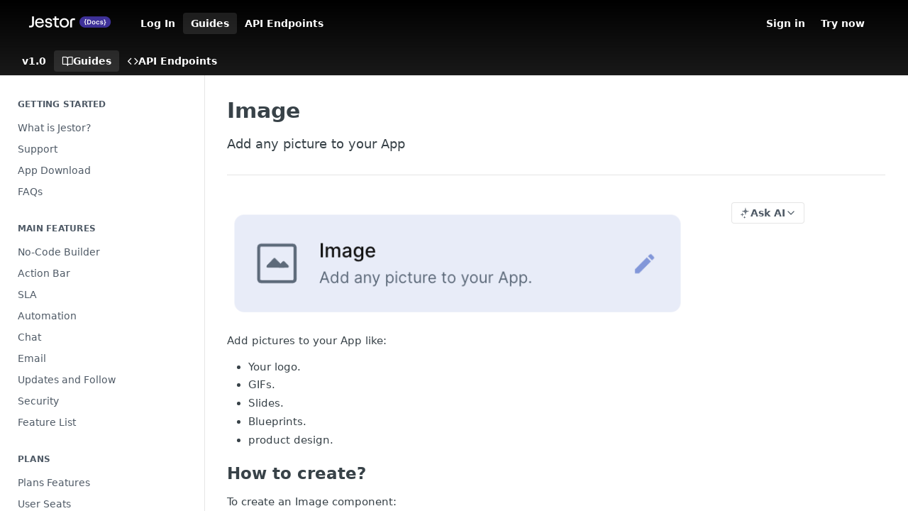

--- FILE ---
content_type: text/html; charset=utf-8
request_url: https://docs.jestor.com/docs/image-component
body_size: 33699
content:
<!DOCTYPE html><html lang="en" style="" data-color-mode="system" class=" useReactApp  "><head><meta charset="utf-8"><meta name="readme-deploy" content="5.574.0"><meta name="readme-subdomain" content="jestor"><meta name="readme-repo" content="jestor-b2b770ce545d"><meta name="readme-version" content="1.0"><title>Image</title><meta name="description" content="Add any picture to your App and customize it the way you want" data-rh="true"><meta property="og:title" content="Image" data-rh="true"><meta property="og:description" content="Add any picture to your App and customize it the way you want" data-rh="true"><meta property="og:site_name" content="Jestor"><meta name="twitter:title" content="Image" data-rh="true"><meta name="twitter:description" content="Add any picture to your App and customize it the way you want" data-rh="true"><meta name="twitter:card" content="summary_large_image"><meta name="viewport" content="width=device-width, initial-scale=1.0"><meta property="og:image" content="https://cdn.readme.io/og-image/create?type=docs&amp;title=Image&amp;projectTitle=Jestor&amp;description=Add%20any%20picture%20to%20your%20App%20and%20customize%20it%20the%20way%20you%20want&amp;logoUrl=https%3A%2F%2Ffiles.readme.io%2Fc073702-small-Frame_657.png&amp;color=%23000000&amp;variant=light" data-rh="true"><meta name="twitter:image" content="https://cdn.readme.io/og-image/create?type=docs&amp;title=Image&amp;projectTitle=Jestor&amp;description=Add%20any%20picture%20to%20your%20App%20and%20customize%20it%20the%20way%20you%20want&amp;logoUrl=https%3A%2F%2Ffiles.readme.io%2Fc073702-small-Frame_657.png&amp;color=%23000000&amp;variant=light" data-rh="true"><meta property="og:image:width" content="1200"><meta property="og:image:height" content="630"><link id="favicon" rel="shortcut icon" href="https://files.readme.io/796e671-small-Frame_3sq.png" type="image/png"><link rel="canonical" href="https://docs.jestor.com/docs/image-component"><script src="https://cdn.readme.io/public/js/unauthorized-redirect.js?1768577999714"></script><script src="https://cdn.readme.io/public/js/cash-dom.min.js?1768577999714"></script><link data-chunk="Footer" rel="preload" as="style" href="https://cdn.readme.io/public/hub/web/Footer.7ca87f1efe735da787ba.css">
<link data-chunk="RMDX" rel="preload" as="style" href="https://cdn.readme.io/public/hub/web/RMDX.9331f322bb5b573f9d25.css">
<link data-chunk="RMDX" rel="preload" as="style" href="https://cdn.readme.io/public/hub/web/8788.4045910b170ecef2a9d6.css">
<link data-chunk="Doc" rel="preload" as="style" href="https://cdn.readme.io/public/hub/web/Doc.f67d660e3f715c725f76.css">
<link data-chunk="Doc" rel="preload" as="style" href="https://cdn.readme.io/public/hub/web/7852.08df44d1c3020a013f63.css">
<link data-chunk="SuperHubSearch" rel="preload" as="style" href="https://cdn.readme.io/public/hub/web/SuperHubSearch.6a1ff81afa1809036d22.css">
<link data-chunk="Header" rel="preload" as="style" href="https://cdn.readme.io/public/hub/web/Header.3f100d0818bd9a0d962e.css">
<link data-chunk="Containers-EndUserContainer" rel="preload" as="style" href="https://cdn.readme.io/public/hub/web/Containers-EndUserContainer.c474218e3da23db49451.css">
<link data-chunk="main" rel="preload" as="style" href="https://cdn.readme.io/public/hub/web/main.2f0b1fcb0624f09ee5e5.css">
<link data-chunk="main" rel="preload" as="style" href="https://cdn.readme.io/public/hub/web/ui-styles.59ec1c636bb8cee5a6ef.css">
<link data-chunk="main" rel="preload" as="script" href="https://cdn.readme.io/public/hub/web/main.c93d062026bd26342f47.js">
<link data-chunk="routes-SuperHub" rel="preload" as="script" href="https://cdn.readme.io/public/hub/web/routes-SuperHub.bcb9b19cff85a0447a37.js">
<link data-chunk="Containers-EndUserContainer" rel="preload" as="script" href="https://cdn.readme.io/public/hub/web/Containers-EndUserContainer.2d5ea78239ad5c63b1ce.js">
<link data-chunk="Header" rel="preload" as="script" href="https://cdn.readme.io/public/hub/web/Header.0d0ace64749467b13d58.js">
<link data-chunk="core-icons-chevron-up-down-svg" rel="preload" as="script" href="https://cdn.readme.io/public/hub/web/core-icons.0723410dcfd0b81e45dd.js">
<link data-chunk="SuperHubSearch" rel="preload" as="script" href="https://cdn.readme.io/public/hub/web/3766.649eaa2b700c2449e689.js">
<link data-chunk="SuperHubSearch" rel="preload" as="script" href="https://cdn.readme.io/public/hub/web/6123.a2ef3290db790599acca.js">
<link data-chunk="SuperHubSearch" rel="preload" as="script" href="https://cdn.readme.io/public/hub/web/6146.f99bcbc8d654cc36d7c8.js">
<link data-chunk="SuperHubSearch" rel="preload" as="script" href="https://cdn.readme.io/public/hub/web/8836.dbe2a8b6a6809625282d.js">
<link data-chunk="SuperHubSearch" rel="preload" as="script" href="https://cdn.readme.io/public/hub/web/SuperHubSearch.01a8dfcf20a7f0fd5a06.js">
<link data-chunk="Doc" rel="preload" as="script" href="https://cdn.readme.io/public/hub/web/3781.e78b96a01630dde138be.js">
<link data-chunk="Doc" rel="preload" as="script" href="https://cdn.readme.io/public/hub/web/6563.536d53a51a39205d3d9b.js">
<link data-chunk="Doc" rel="preload" as="script" href="https://cdn.readme.io/public/hub/web/6652.3900ee39f7cfe0a89511.js">
<link data-chunk="Doc" rel="preload" as="script" href="https://cdn.readme.io/public/hub/web/4915.4968d598cb90893f0796.js">
<link data-chunk="Doc" rel="preload" as="script" href="https://cdn.readme.io/public/hub/web/6349.d9da5fd0043c55243e87.js">
<link data-chunk="Doc" rel="preload" as="script" href="https://cdn.readme.io/public/hub/web/8075.0be98a9a012c59b7ace8.js">
<link data-chunk="Doc" rel="preload" as="script" href="https://cdn.readme.io/public/hub/web/7852.8a56ade23f35ceee8a47.js">
<link data-chunk="Doc" rel="preload" as="script" href="https://cdn.readme.io/public/hub/web/9711.6d6bb79d779138d9ffc5.js">
<link data-chunk="Doc" rel="preload" as="script" href="https://cdn.readme.io/public/hub/web/9819.1dae18aeff002cf5bfcf.js">
<link data-chunk="Doc" rel="preload" as="script" href="https://cdn.readme.io/public/hub/web/949.7221eb4940f7fc325cea.js">
<link data-chunk="Doc" rel="preload" as="script" href="https://cdn.readme.io/public/hub/web/Doc.bc8c7f7c9b3a4e5709c8.js">
<link data-chunk="ConnectMetadata" rel="preload" as="script" href="https://cdn.readme.io/public/hub/web/ConnectMetadata.d3beced9628aca1e6cb7.js">
<link data-chunk="RMDX" rel="preload" as="script" href="https://cdn.readme.io/public/hub/web/8424.7ca51ba764db137ea058.js">
<link data-chunk="RMDX" rel="preload" as="script" href="https://cdn.readme.io/public/hub/web/9947.08b2610863d170f1b6c7.js">
<link data-chunk="RMDX" rel="preload" as="script" href="https://cdn.readme.io/public/hub/web/5496.257552460969011bd54a.js">
<link data-chunk="RMDX" rel="preload" as="script" href="https://cdn.readme.io/public/hub/web/8788.a298145347768f6e8961.js">
<link data-chunk="RMDX" rel="preload" as="script" href="https://cdn.readme.io/public/hub/web/1165.43f3ae350454e5be0043.js">
<link data-chunk="RMDX" rel="preload" as="script" href="https://cdn.readme.io/public/hub/web/RMDX.bfc34a9da549bd5e1236.js">
<link data-chunk="Footer" rel="preload" as="script" href="https://cdn.readme.io/public/hub/web/Footer.9f1a3307d1d61765d9bb.js">
<link data-chunk="main" rel="stylesheet" href="https://cdn.readme.io/public/hub/web/ui-styles.59ec1c636bb8cee5a6ef.css">
<link data-chunk="main" rel="stylesheet" href="https://cdn.readme.io/public/hub/web/main.2f0b1fcb0624f09ee5e5.css">
<link data-chunk="Containers-EndUserContainer" rel="stylesheet" href="https://cdn.readme.io/public/hub/web/Containers-EndUserContainer.c474218e3da23db49451.css">
<link data-chunk="Header" rel="stylesheet" href="https://cdn.readme.io/public/hub/web/Header.3f100d0818bd9a0d962e.css">
<link data-chunk="SuperHubSearch" rel="stylesheet" href="https://cdn.readme.io/public/hub/web/SuperHubSearch.6a1ff81afa1809036d22.css">
<link data-chunk="Doc" rel="stylesheet" href="https://cdn.readme.io/public/hub/web/7852.08df44d1c3020a013f63.css">
<link data-chunk="Doc" rel="stylesheet" href="https://cdn.readme.io/public/hub/web/Doc.f67d660e3f715c725f76.css">
<link data-chunk="RMDX" rel="stylesheet" href="https://cdn.readme.io/public/hub/web/8788.4045910b170ecef2a9d6.css">
<link data-chunk="RMDX" rel="stylesheet" href="https://cdn.readme.io/public/hub/web/RMDX.9331f322bb5b573f9d25.css">
<link data-chunk="Footer" rel="stylesheet" href="https://cdn.readme.io/public/hub/web/Footer.7ca87f1efe735da787ba.css"><!-- CUSTOM CSS--><style title="rm-custom-css">:root{--project-color-primary:#000000;--project-color-inverse:#fff;--recipe-button-color:#6464F6;--recipe-button-color-hover:#0d0de7;--recipe-button-color-active:#0b0bb6;--recipe-button-color-focus:rgba(100, 100, 246, 0.25);--recipe-button-color-disabled:#ffffff}[id=enterprise] .ReadMeUI[is=AlgoliaSearch]{--project-color-primary:#000000;--project-color-inverse:#fff}a{color:var(--color-link-primary,#6464f6)}a:hover{color:var(--color-link-primary-darken-5,#0d0de7)}a.text-muted:hover{color:var(--color-link-primary,#6464f6)}.btn.btn-primary{background-color:#6464f6}.btn.btn-primary:hover{background-color:#0d0de7}.theme-line #hub-landing-top h2{color:#6464f6}#hub-landing-top .btn:hover{color:#6464f6}.theme-line #hub-landing-top .btn:hover{color:#fff}.theme-solid header#hub-header #header-top{background-color:#000}.theme-solid.header-gradient header#hub-header #header-top{background:linear-gradient(to bottom,#000,#191919)}.theme-solid.header-custom header#hub-header #header-top{background-image:url(undefined)}.theme-line header#hub-header #header-top{border-bottom-color:#000}.theme-line header#hub-header #header-top .btn{background-color:#000}header#hub-header #header-top #header-logo{width:145px;height:40px;margin-top:0;background-image:url(https://files.readme.io/88c8b01-small-Frame_658w.png)}#hub-subheader-parent #hub-subheader .hub-subheader-breadcrumbs .dropdown-menu a:hover{background-color:#000}#subheader-links a.active{color:#000!important;box-shadow:inset 0 -2px 0 #000}#subheader-links a:hover{color:#000!important;box-shadow:inset 0 -2px 0 #000;opacity:.7}.discussion .submit-vote.submit-vote-parent.voted a.submit-vote-button{background-color:#6464f6}section#hub-discuss .discussion a .discuss-body h4{color:#6464f6}section#hub-discuss .discussion a:hover .discuss-body h4{color:#0d0de7}#hub-subheader-parent #hub-subheader.sticky-header.sticky{border-bottom-color:#6464f6}#hub-subheader-parent #hub-subheader.sticky-header.sticky .search-box{border-bottom-color:#6464f6}#hub-search-results h3 em{color:#6464f6}.main_background,.tag-item{background:#6464f6!important}.main_background:hover{background:#0d0de7!important}.main_color{color:#000!important}.border_bottom_main_color{border-bottom:2px solid #000}.main_color_hover:hover{color:#000!important}section#hub-discuss h1{color:#6464f6}#hub-reference .hub-api .api-definition .api-try-it-out.active{border-color:#6464f6;background-color:#6464f6}#hub-reference .hub-api .api-definition .api-try-it-out.active:hover{background-color:#0d0de7;border-color:#0d0de7}#hub-reference .hub-api .api-definition .api-try-it-out:hover{border-color:#6464f6;color:#6464f6}#hub-reference .hub-reference .logs .logs-empty .logs-login-button,#hub-reference .hub-reference .logs .logs-login .logs-login-button{background-color:var(--project-color-primary,#6464f6);border-color:var(--project-color-primary,#6464f6)}#hub-reference .hub-reference .logs .logs-empty .logs-login-button:hover,#hub-reference .hub-reference .logs .logs-login .logs-login-button:hover{background-color:#0d0de7;border-color:#0d0de7}#hub-reference .hub-reference .logs .logs-empty>svg>path,#hub-reference .hub-reference .logs .logs-login>svg>path{fill:#6464f6;fill:var(--project-color-primary,#6464f6)}#hub-reference .hub-reference .logs:last-child .logs-empty,#hub-reference .hub-reference .logs:last-child .logs-login{margin-bottom:35px}#hub-reference .hub-reference .hub-reference-section .hub-reference-left header .hub-reference-edit:hover{color:#6464f6}.main-color-accent{border-bottom:3px solid #000;padding-bottom:8px}</style><meta name="loadedProject" content="jestor"><script>var storedColorMode = `system` === 'system' ? window.localStorage.getItem('color-scheme') : `system`
document.querySelector('[data-color-mode]').setAttribute('data-color-mode', storedColorMode)</script><script id="config" type="application/json" data-json="{&quot;algoliaIndex&quot;:&quot;readme_search_v2&quot;,&quot;amplitude&quot;:{&quot;apiKey&quot;:&quot;dc8065a65ef83d6ad23e37aaf014fc84&quot;,&quot;enabled&quot;:true},&quot;asset_url&quot;:&quot;https://cdn.readme.io&quot;,&quot;domain&quot;:&quot;readme.io&quot;,&quot;domainFull&quot;:&quot;https://dash.readme.com&quot;,&quot;encryptedLocalStorageKey&quot;:&quot;ekfls-2025-03-27&quot;,&quot;fullstory&quot;:{&quot;enabled&quot;:true,&quot;orgId&quot;:&quot;FSV9A&quot;},&quot;git&quot;:{&quot;sync&quot;:{&quot;bitbucket&quot;:{&quot;installationLink&quot;:&quot;https://developer.atlassian.com/console/install/310151e6-ca1a-4a44-9af6-1b523fea0561?signature=AYABeMn9vqFkrg%2F1DrJAQxSyVf4AAAADAAdhd3Mta21zAEthcm46YXdzOmttczp1cy13ZXN0LTI6NzA5NTg3ODM1MjQzOmtleS83MDVlZDY3MC1mNTdjLTQxYjUtOWY5Yi1lM2YyZGNjMTQ2ZTcAuAECAQB4IOp8r3eKNYw8z2v%2FEq3%2FfvrZguoGsXpNSaDveR%2FF%2Fo0BHUxIjSWx71zNK2RycuMYSgAAAH4wfAYJKoZIhvcNAQcGoG8wbQIBADBoBgkqhkiG9w0BBwEwHgYJYIZIAWUDBAEuMBEEDOJgARbqndU9YM%2FRdQIBEIA7unpCah%2BIu53NA72LkkCDhNHOv%2BgRD7agXAO3jXqw0%2FAcBOB0%2F5LmpzB5f6B1HpkmsAN2i2SbsFL30nkAB2F3cy1rbXMAS2Fybjphd3M6a21zOmV1LXdlc3QtMTo3MDk1ODc4MzUyNDM6a2V5LzQ2MzBjZTZiLTAwYzMtNGRlMi04NzdiLTYyN2UyMDYwZTVjYwC4AQICAHijmwVTMt6Oj3F%2B0%2B0cVrojrS8yZ9ktpdfDxqPMSIkvHAGT%[base64]%2BMHwGCSqGSIb3DQEHBqBvMG0CAQAwaAYJKoZIhvcNAQcBMB4GCWCGSAFlAwQBLjARBAzzWhThsIgJwrr%2FY2ECARCAOxoaW9pob21lweyAfrIm6Fw7gd8D%2B%2F8LHk4rl3jjULDM35%2FVPuqBrqKunYZSVCCGNGB3RqpQJr%2FasASiAgAAAAAMAAAQAAAAAAAAAAAAAAAAAEokowLKsF1tMABEq%2BKNyJP%2F%2F%2F%2F%2FAAAAAQAAAAAAAAAAAAAAAQAAADJLzRcp6MkqKR43PUjOiRxxbxXYhLc6vFXEutK3%2BQ71yuPq4dC8pAHruOVQpvVcUSe8dptV8c7wR8BTJjv%2F%2FNe8r0g%3D&amp;product=bitbucket&quot;}}},&quot;metrics&quot;:{&quot;billingCronEnabled&quot;:&quot;true&quot;,&quot;dashUrl&quot;:&quot;https://m.readme.io&quot;,&quot;defaultUrl&quot;:&quot;https://m.readme.io&quot;,&quot;exportMaxRetries&quot;:12,&quot;wsUrl&quot;:&quot;wss://m.readme.io&quot;},&quot;micro&quot;:{&quot;baseUrl&quot;:&quot;https://micro-beta.readme.com&quot;},&quot;proxyUrl&quot;:&quot;https://try.readme.io&quot;,&quot;readmeRecaptchaSiteKey&quot;:&quot;6LesVBYpAAAAAESOCHOyo2kF9SZXPVb54Nwf3i2x&quot;,&quot;releaseVersion&quot;:&quot;5.574.0&quot;,&quot;reservedWords&quot;:{&quot;tools&quot;:[&quot;execute-request&quot;,&quot;get-code-snippet&quot;,&quot;get-endpoint&quot;,&quot;get-request-body&quot;,&quot;get-response-schema&quot;,&quot;get-server-variables&quot;,&quot;list-endpoints&quot;,&quot;list-security-schemes&quot;,&quot;list-specs&quot;,&quot;search-specs&quot;,&quot;search&quot;,&quot;fetch&quot;]},&quot;sentry&quot;:{&quot;dsn&quot;:&quot;https://3bbe57a973254129bcb93e47dc0cc46f@o343074.ingest.sentry.io/2052166&quot;,&quot;enabled&quot;:true},&quot;shMigration&quot;:{&quot;promoVideo&quot;:&quot;&quot;,&quot;forceWaitlist&quot;:false,&quot;migrationPreview&quot;:false},&quot;sslBaseDomain&quot;:&quot;readmessl.com&quot;,&quot;sslGenerationService&quot;:&quot;ssl.readmessl.com&quot;,&quot;stripePk&quot;:&quot;pk_live_5103PML2qXbDukVh7GDAkQoR4NSuLqy8idd5xtdm9407XdPR6o3bo663C1ruEGhXJjpnb2YCpj8EU1UvQYanuCjtr00t1DRCf2a&quot;,&quot;superHub&quot;:{&quot;newProjectsEnabled&quot;:true},&quot;wootric&quot;:{&quot;accountToken&quot;:&quot;NPS-122b75a4&quot;,&quot;enabled&quot;:true}}"></script></head><body class="body-none theme-solid header-gradient header-bg-size-auto header-bg-pos-tl header-overlay-triangles reference-layout-row lumosity-dark "><div id="ssr-top"></div><div id="ssr-main"><div class="App ThemeContext ThemeContext_dark ThemeContext_classic" style="--color-primary:#000000;--color-primary-inverse:#fff;--color-primary-alt:#191919;--color-primary-darken-10:#000000;--color-primary-darken-20:#000000;--color-primary-alpha-25:rgba(0, 0, 0, 0.25);--color-link-primary:#6464F6;--color-link-primary-darken-5:#4c4cf5;--color-link-primary-darken-10:#3434f3;--color-link-primary-darken-20:#0d0de7;--color-link-primary-alpha-50:rgba(100, 100, 246, 0.5);--color-link-primary-alpha-25:rgba(100, 100, 246, 0.25);--color-link-background:rgba(100, 100, 246, 0.09);--color-link-text:#fff;--color-login-link:#018ef5;--color-login-link-text:#fff;--color-login-link-darken-10:#0171c2;--color-login-link-primary-alpha-50:rgba(1, 142, 245, 0.5)"><div class="SuperHub2RNxzk6HzHiJ"><div class="ContentWithOwlbotx4PaFDoA1KMz"><div class="ContentWithOwlbot-content2X1XexaN8Lf2"><header class="Header3zzata9F_ZPQ rm-Header_classic Header_collapsible3n0YXfOvb_Al rm-Header rm-Header_gradient"><div class="rm-Header-top Header-topuTMpygDG4e1V Header-top_classic3g7Q6zoBy8zh"><div class="rm-Container rm-Container_flex"><div style="outline:none" tabindex="-1"><a href="#content" target="_self" class="Button Button_md rm-JumpTo Header-jumpTo3IWKQXmhSI5D Button_primary">Jump to Content</a></div><div class="rm-Header-left Header-leftADQdGVqx1wqU"><a class="rm-Logo Header-logo1Xy41PtkzbdG" href="https://jestor.com/" target="_self"><img alt="Jestor" class="rm-Logo-img rm-Logo-img_lg Header-logo-img3YvV4lcGKkeb" src="https://files.readme.io/88c8b01-small-Frame_658w.png"/></a><a href="/login?redirect_uri=/docs/image-component" target="_self" class="Button Button_md Header-link2tXYTgXq85zW NavItem2xSfFaVqfRjy NavItem_mdrYO3ChA2kYvP rm-Header-top-link rm-Header-top-link_login Button_primary_ghost Button_primary">Log In</a><a aria-current="page" class="Button Button_md rm-Header-link rm-Header-top-link Button_slate_text rm-Header-top-link_active Header-link2tXYTgXq85zW active" href="/docs" target="_self">Guides</a><a class="Button Button_md rm-Header-link rm-Header-top-link Button_slate_text Header-link2tXYTgXq85zW" href="/reference" target="_self">API Endpoints</a></div><div class="rm-Header-left Header-leftADQdGVqx1wqU Header-left_mobile1RG-X93lx6PF"><div><button aria-label="Toggle navigation menu" class="icon-menu menu3d6DYNDa3tk5" type="button"></button><div class=""><div class="Flyout95xhYIIoTKtc undefined rm-Flyout" data-testid="flyout"><div class="MobileFlyout1hHJpUd-nYkd"><a aria-current="page" class="rm-MobileFlyout-item NavItem-item1gDDTqaXGhm1 NavItem-item_mobile1qG3gd-Mkck-  active" href="/docs" target="_self"><i class="icon-guides NavItem-badge1qOxpfTiALoz rm-Header-bottom-link-icon"></i><span class="NavItem-textSlZuuL489uiw">Guides</span></a><a class="rm-MobileFlyout-item NavItem-item1gDDTqaXGhm1 NavItem-item_mobile1qG3gd-Mkck- " href="/reference" target="_self"><i class="icon-references NavItem-badge1qOxpfTiALoz rm-Header-bottom-link-icon"></i><span class="NavItem-textSlZuuL489uiw">API Endpoints</span></a><div class="NavItem-item1gDDTqaXGhm1 NavItem-item_inactiveMQoyhN045qAn">v<!-- -->1.0</div><hr class="MobileFlyout-divider10xf7R2X1MeW"/><a class="rm-MobileFlyout-item NavItem-item1gDDTqaXGhm1 NavItem-item_mobile1qG3gd-Mkck- NavItem_dropdown-muted1xJVuczwGc74" href="/login?redirect_uri=/docs/image-component" target="_self" to="/login?redirect_uri=/docs/image-component">Log In</a><a aria-current="page" class="rm-MobileFlyout-item NavItem-item1gDDTqaXGhm1 NavItem-item_mobile1qG3gd-Mkck- NavItem_dropdown-muted1xJVuczwGc74 active" href="/docs" target="_self">Guides</a><a class="rm-MobileFlyout-item NavItem-item1gDDTqaXGhm1 NavItem-item_mobile1qG3gd-Mkck- NavItem_dropdown-muted1xJVuczwGc74" href="/reference" target="_self">API Endpoints</a><a class="rm-MobileFlyout-item NavItem-item1gDDTqaXGhm1 NavItem-item_mobile1qG3gd-Mkck- NavItem_dropdown-muted1xJVuczwGc74" href="https://app.jestor.com" rel="noopener" target="_blank" to="https://app.jestor.com">Sign in</a><a class="rm-MobileFlyout-item NavItem-item1gDDTqaXGhm1 NavItem-item_mobile1qG3gd-Mkck- NavItem_dropdown-muted1xJVuczwGc74" href="https://create.jestor.com" rel="noopener" target="_blank" to="https://create.jestor.com">Try now</a><a class="MobileFlyout-logo3Lq1eTlk1K76 Header-logo1Xy41PtkzbdG rm-Logo" href="https://jestor.com/" target="_self"><img alt="Jestor" class="Header-logo-img3YvV4lcGKkeb rm-Logo-img" src="https://files.readme.io/88c8b01-small-Frame_658w.png"/></a></div></div></div></div><div class="Header-left-nav2xWPWMNHOGf_"><i aria-hidden="true" class="icon-guides Header-left-nav-icon10glJKFwewOv"></i>Guides</div></div><div class="rm-Header-right Header-right21PC2XTT6aMg"><span class="Header-right_desktop14ja01RUQ7HE"><a class="Button Button_md rm-Header-link rm-Header-top-link Button_slate_text Header-link2tXYTgXq85zW" href="https://app.jestor.com" target="_self" to="https://app.jestor.com">Sign in</a><a class="Button Button_md rm-Header-link rm-Header-top-link Button_slate_text Header-link2tXYTgXq85zW" href="https://create.jestor.com" target="_self" to="https://create.jestor.com">Try now</a></span><div class="Header-searchtb6Foi0-D9Vx"><button aria-label="Search ⌘k" class="rm-SearchToggle" data-symbol="⌘"><div class="rm-SearchToggle-icon icon-search1"></div></button></div><div class="ThemeToggle-wrapper1ZcciJoF3Lq3 Dropdown Dropdown_closed" data-testid="dropdown-container"><button aria-label="Toggle color scheme" id="ThemeToggle-button-static-id-placeholder" aria-haspopup="dialog" class="Button Button_sm rm-ThemeToggle ThemeToggle2xLp9tbEJ0XB Dropdown-toggle Button_primary_ghost Button_primary" type="button"><svg aria-labelledby="ThemeToggle-button-static-id-placeholder" class="Icon ThemeToggle-Icon22I6nqvxacln ThemeToggle-Icon_active2ocLaPY47U28" role="img" viewBox="0 0 24 24"><path class="ThemeToggle-Icon-raysbSO3FKsq2hn" d="M12 2v2"></path><path d="M14.837 16.385a6 6 0 1 1-7.223-7.222c.624-.147.97.66.715 1.248a4 4 0 0 0 5.26 5.259c.589-.255 1.396.09 1.248.715"></path><path d="M16 12a4 4 0 0 0-4-4"></path><path class="ThemeToggle-Icon-raysbSO3FKsq2hn" d="m19 5-1.256 1.256"></path><path class="ThemeToggle-Icon-raysbSO3FKsq2hn" d="M20 12h2"></path></svg><svg aria-labelledby="ThemeToggle-button-static-id-placeholder" class="Icon ThemeToggle-Icon22I6nqvxacln ThemeToggle-Icon_dark3c1eP_qTU7uF" role="img" viewBox="0 0 24 24"><path d="M19 14.79C18.8427 16.4922 18.2039 18.1144 17.1582 19.4668C16.1126 20.8192 14.7035 21.8458 13.0957 22.4265C11.4879 23.0073 9.74798 23.1181 8.0795 22.7461C6.41102 22.3741 4.88299 21.5345 3.67423 20.3258C2.46546 19.117 1.62594 17.589 1.25391 15.9205C0.881876 14.252 0.992717 12.5121 1.57346 10.9043C2.1542 9.29651 3.18083 7.88737 4.53321 6.84175C5.8856 5.79614 7.5078 5.15731 9.21 5C8.21341 6.34827 7.73385 8.00945 7.85853 9.68141C7.98322 11.3534 8.70386 12.9251 9.8894 14.1106C11.0749 15.2961 12.6466 16.0168 14.3186 16.1415C15.9906 16.2662 17.6517 15.7866 19 14.79Z"></path><path class="ThemeToggle-Icon-star2kOSzvXrVCbT" d="M18.3707 1C18.3707 3.22825 16.2282 5.37069 14 5.37069C16.2282 5.37069 18.3707 7.51313 18.3707 9.74138C18.3707 7.51313 20.5132 5.37069 22.7414 5.37069C20.5132 5.37069 18.3707 3.22825 18.3707 1Z"></path></svg><svg aria-labelledby="ThemeToggle-button-static-id-placeholder" class="Icon ThemeToggle-Icon22I6nqvxacln" role="img" viewBox="0 0 24 24"><path class="ThemeToggle-Icon-raysbSO3FKsq2hn" d="M12 1V3"></path><path class="ThemeToggle-Icon-raysbSO3FKsq2hn" d="M18.36 5.64L19.78 4.22"></path><path class="ThemeToggle-Icon-raysbSO3FKsq2hn" d="M21 12H23"></path><path class="ThemeToggle-Icon-raysbSO3FKsq2hn" d="M18.36 18.36L19.78 19.78"></path><path class="ThemeToggle-Icon-raysbSO3FKsq2hn" d="M12 21V23"></path><path class="ThemeToggle-Icon-raysbSO3FKsq2hn" d="M4.22 19.78L5.64 18.36"></path><path class="ThemeToggle-Icon-raysbSO3FKsq2hn" d="M1 12H3"></path><path class="ThemeToggle-Icon-raysbSO3FKsq2hn" d="M4.22 4.22L5.64 5.64"></path><path d="M12 17C14.7614 17 17 14.7614 17 12C17 9.23858 14.7614 7 12 7C9.23858 7 7 9.23858 7 12C7 14.7614 9.23858 17 12 17Z"></path></svg></button></div></div></div></div><div class="Header-bottom2eLKOFXMEmh5 Header-bottom_classic rm-Header-bottom"><div class="rm-Container rm-Container_flex"><nav aria-label="Primary navigation" class="Header-leftADQdGVqx1wqU Header-subnavnVH8URdkgvEl" role="navigation"><span class="Truncate1OzxBYrNNfH3 VersionDropdown1GXDUTxJ1T95 VersionDropdown_inactive rm-Header-bottom-link" style="--Truncate-max-width:150px">v1.0</span><a aria-current="page" class="Button Button_md rm-Header-link rm-Header-bottom-link Button_slate_text Header-bottom-link_mobile  active" href="/docs" target="_self"><i class="icon-guides rm-Header-bottom-link-icon"></i><span>Guides</span></a><a class="Button Button_md rm-Header-link rm-Header-bottom-link Button_slate_text Header-bottom-link_mobile " href="/reference" target="_self"><i class="icon-references rm-Header-bottom-link-icon"></i><span>API Endpoints</span></a><div class="Header-subnav-tabyNLkcOA6xAra" style="transform:translateX(0px);width:0"></div></nav><button align="center" justify="between" style="--flex-gap:var(--xs)" class="Button Button_sm Flex Flex_row MobileSubnav1DsTfasXloM2 Button_contrast Button_contrast_outline" type="button"><span class="Button-label">Image</span><span class="IconWrapper Icon-wrapper2z2wVIeGsiUy"><svg fill="none" viewBox="0 0 24 24" class="Icon Icon3_D2ysxFZ_ll Icon-svg2Lm7f6G9Ly5a" data-name="chevron-up-down" role="img" style="--icon-color:inherit;--icon-size:inherit;--icon-stroke-width:2px"><path stroke="currentColor" stroke-linecap="round" stroke-linejoin="round" d="m6 16 6 6 6-6M18 8l-6-6-6 6" class="icon-stroke-width"></path></svg></span></button></div></div><div class="hub-search-results--reactApp " id="hub-search-results"><div class="hub-container"><div class="modal-backdrop show-modal rm-SearchModal" role="button" tabindex="0"><div aria-label="Search Dialog" class="SuperHubSearchI_obvfvvQi4g" id="AppSearch" role="tabpanel" tabindex="0"><div data-focus-guard="true" tabindex="-1" style="width:1px;height:0px;padding:0;overflow:hidden;position:fixed;top:1px;left:1px"></div><div data-focus-lock-disabled="disabled" class="SuperHubSearch-container2BhYey2XE-Ij"><div class="SuperHubSearch-col1km8vLFgOaYj"><div class="SearchBoxnZBxftziZGcz"><input aria-label="Search" autoCapitalize="off" autoComplete="off" autoCorrect="off" spellcheck="false" tabindex="0" aria-required="false" class="Input Input_md SearchBox-inputR4jffU8l10iF" type="search" value=""/></div><div class="SearchTabs3rNhUK3HjrRJ"><div class="Tabs Tabs-list" role="tablist"><div aria-label="All" aria-selected="true" class="SearchTabs-tab1TrpmhQv840T Tabs-listItem Tabs-listItem_active" role="tab" tabindex="1"><span class="SearchTabs-tab1TrpmhQv840T"><span class="IconWrapper Icon-wrapper2z2wVIeGsiUy"><svg fill="none" viewBox="0 0 24 24" class="Icon Icon3_D2ysxFZ_ll Icon-svg2Lm7f6G9Ly5a icon" data-name="search" role="img" style="--icon-color:inherit;--icon-size:inherit;--icon-stroke-width:2px"><path stroke="currentColor" stroke-linecap="round" stroke-linejoin="round" d="M11 19a8 8 0 1 0 0-16 8 8 0 0 0 0 16ZM21 21l-4.35-4.35" class="icon-stroke-width"></path></svg></span>All</span></div><div aria-label="Pages" aria-selected="false" class="SearchTabs-tab1TrpmhQv840T Tabs-listItem" role="tab" tabindex="1"><span class="SearchTabs-tab1TrpmhQv840T"><span class="IconWrapper Icon-wrapper2z2wVIeGsiUy"><svg fill="none" viewBox="0 0 24 24" class="Icon Icon3_D2ysxFZ_ll Icon-svg2Lm7f6G9Ly5a icon" data-name="custom-pages" role="img" style="--icon-color:inherit;--icon-size:inherit;--icon-stroke-width:2px"><path stroke="currentColor" stroke-linecap="round" stroke-linejoin="round" d="M13 2H6a2 2 0 0 0-2 2v16a2 2 0 0 0 2 2h12a2 2 0 0 0 2-2V9l-7-7Z" class="icon-stroke-width"></path><path stroke="currentColor" stroke-linecap="round" stroke-linejoin="round" d="M13 2v7h7M12 11.333V12M12 18v.667M9.407 12.407l.473.473M14.12 17.12l.473.473M8.333 15H9M15 15h.667M9.407 17.593l.473-.473M14.12 12.88l.473-.473" class="icon-stroke-width"></path></svg></span>Pages</span></div></div></div><div class="rm-SearchModal-empty SearchResults35_kFOb1zvxX SearchResults_emptyiWzyXErtNcQJ"><span class="IconWrapper Icon-wrapper2z2wVIeGsiUy"><svg fill="none" viewBox="0 0 24 24" class="Icon Icon3_D2ysxFZ_ll Icon-svg2Lm7f6G9Ly5a rm-SearchModal-empty-icon icon icon-search" data-name="search" role="img" style="--icon-color:inherit;--icon-size:var(--icon-md);--icon-stroke-width:2px"><path stroke="currentColor" stroke-linecap="round" stroke-linejoin="round" d="M11 19a8 8 0 1 0 0-16 8 8 0 0 0 0 16ZM21 21l-4.35-4.35" class="icon-stroke-width"></path></svg></span><h6 class="Title Title6 rm-SearchModal-empty-text">Start typing to search…</h6></div></div></div><div data-focus-guard="true" tabindex="-1" style="width:1px;height:0px;padding:0;overflow:hidden;position:fixed;top:1px;left:1px"></div></div></div></div></div></header><main class="SuperHubDoc3Z-1XSVTg-Q1 rm-Guides" id="content"><div class="SuperHubDoc-container2RY1FPE4Ewze rm-Container rm-Container_flex"><nav aria-label="Secondary navigation" class="rm-Sidebar hub-sidebar reference-redesign Nav3C5f8FcjkaHj rm-Sidebar_guides" id="hub-sidebar" role="navigation"><div class="Sidebar1t2G1ZJq-vU1 rm-Sidebar hub-sidebar-content"><section class="Sidebar-listWrapper6Q9_yUrG906C rm-Sidebar-section"><h2 class="Sidebar-headingTRQyOa2pk0gh rm-Sidebar-heading">GETTING STARTED</h2><ul class="Sidebar-list_sidebarLayout3RaX72iQNOEI Sidebar-list3cZWQLaBf9k8 rm-Sidebar-list"><li class="Sidebar-item23D-2Kd61_k3"><a class="Sidebar-link2Dsha-r-GKh2 childless text-wrap rm-Sidebar-link" target="_self" href="/docs/what-is-jestor"><span class="Sidebar-link-textLuTE1ySm4Kqn"><span class="Sidebar-link-text_label1gCT_uPnx7Gu">What is Jestor?</span></span></a></li><li class="Sidebar-item23D-2Kd61_k3"><a class="Sidebar-link2Dsha-r-GKh2 childless text-wrap rm-Sidebar-link" target="_self" href="/docs/support"><span class="Sidebar-link-textLuTE1ySm4Kqn"><span class="Sidebar-link-text_label1gCT_uPnx7Gu">Support</span></span></a></li><li class="Sidebar-item23D-2Kd61_k3"><a class="Sidebar-link2Dsha-r-GKh2 childless text-wrap rm-Sidebar-link" target="_self" href="/docs/ios-macos-android-windows-and-linux"><span class="Sidebar-link-textLuTE1ySm4Kqn"><span class="Sidebar-link-text_label1gCT_uPnx7Gu">App Download</span></span></a></li><li class="Sidebar-item23D-2Kd61_k3"><a class="Sidebar-link2Dsha-r-GKh2 childless text-wrap rm-Sidebar-link" target="_self" href="/docs/faq"><span class="Sidebar-link-textLuTE1ySm4Kqn"><span class="Sidebar-link-text_label1gCT_uPnx7Gu">FAQs</span></span></a></li></ul></section><section class="Sidebar-listWrapper6Q9_yUrG906C rm-Sidebar-section"><h2 class="Sidebar-headingTRQyOa2pk0gh rm-Sidebar-heading">Main Features</h2><ul class="Sidebar-list_sidebarLayout3RaX72iQNOEI Sidebar-list3cZWQLaBf9k8 rm-Sidebar-list"><li class="Sidebar-item23D-2Kd61_k3"><a class="Sidebar-link2Dsha-r-GKh2 childless text-wrap rm-Sidebar-link" target="_self" href="/docs/no-code-builder"><span class="Sidebar-link-textLuTE1ySm4Kqn"><span class="Sidebar-link-text_label1gCT_uPnx7Gu">No-Code Builder</span></span></a></li><li class="Sidebar-item23D-2Kd61_k3"><a class="Sidebar-link2Dsha-r-GKh2 childless text-wrap rm-Sidebar-link" target="_self" href="/docs/action-bar"><span class="Sidebar-link-textLuTE1ySm4Kqn"><span class="Sidebar-link-text_label1gCT_uPnx7Gu">Action Bar</span></span></a></li><li class="Sidebar-item23D-2Kd61_k3"><a class="Sidebar-link2Dsha-r-GKh2 childless text-wrap rm-Sidebar-link" target="_self" href="/docs/sla"><span class="Sidebar-link-textLuTE1ySm4Kqn"><span class="Sidebar-link-text_label1gCT_uPnx7Gu">SLA</span></span></a></li><li class="Sidebar-item23D-2Kd61_k3"><a class="Sidebar-link2Dsha-r-GKh2 childless text-wrap rm-Sidebar-link" target="_self" href="/docs/automation-1"><span class="Sidebar-link-textLuTE1ySm4Kqn"><span class="Sidebar-link-text_label1gCT_uPnx7Gu">Automation</span></span></a></li><li class="Sidebar-item23D-2Kd61_k3"><a class="Sidebar-link2Dsha-r-GKh2 childless text-wrap rm-Sidebar-link" target="_self" href="/docs/chat"><span class="Sidebar-link-textLuTE1ySm4Kqn"><span class="Sidebar-link-text_label1gCT_uPnx7Gu">Chat</span></span></a></li><li class="Sidebar-item23D-2Kd61_k3"><a class="Sidebar-link2Dsha-r-GKh2 childless text-wrap rm-Sidebar-link" target="_self" href="/docs/jestor-e-mail"><span class="Sidebar-link-textLuTE1ySm4Kqn"><span class="Sidebar-link-text_label1gCT_uPnx7Gu">Email</span></span></a></li><li class="Sidebar-item23D-2Kd61_k3"><a class="Sidebar-link2Dsha-r-GKh2 childless text-wrap rm-Sidebar-link" target="_self" href="/docs/updates"><span class="Sidebar-link-textLuTE1ySm4Kqn"><span class="Sidebar-link-text_label1gCT_uPnx7Gu">Updates and Follow</span></span></a></li><li class="Sidebar-item23D-2Kd61_k3"><a class="Sidebar-link2Dsha-r-GKh2 childless text-wrap rm-Sidebar-link" target="_self" href="/docs/security"><span class="Sidebar-link-textLuTE1ySm4Kqn"><span class="Sidebar-link-text_label1gCT_uPnx7Gu">Security</span></span></a></li><li class="Sidebar-item23D-2Kd61_k3"><a class="Sidebar-link2Dsha-r-GKh2 childless text-wrap rm-Sidebar-link" target="_self" href="/docs/plans-features-copy-1"><span class="Sidebar-link-textLuTE1ySm4Kqn"><span class="Sidebar-link-text_label1gCT_uPnx7Gu">Feature List</span></span></a></li></ul></section><section class="Sidebar-listWrapper6Q9_yUrG906C rm-Sidebar-section"><h2 class="Sidebar-headingTRQyOa2pk0gh rm-Sidebar-heading">Plans</h2><ul class="Sidebar-list_sidebarLayout3RaX72iQNOEI Sidebar-list3cZWQLaBf9k8 rm-Sidebar-list"><li class="Sidebar-item23D-2Kd61_k3"><a class="Sidebar-link2Dsha-r-GKh2 childless text-wrap rm-Sidebar-link" target="_self" href="/docs/plans-restrictions-and-fields"><span class="Sidebar-link-textLuTE1ySm4Kqn"><span class="Sidebar-link-text_label1gCT_uPnx7Gu">Plans Features</span></span></a></li><li class="Sidebar-item23D-2Kd61_k3"><a class="Sidebar-link2Dsha-r-GKh2 childless text-wrap rm-Sidebar-link" target="_self" href="/docs/user-types"><span class="Sidebar-link-textLuTE1ySm4Kqn"><span class="Sidebar-link-text_label1gCT_uPnx7Gu">User Seats</span></span></a></li><li class="Sidebar-item23D-2Kd61_k3"><a class="Sidebar-link2Dsha-r-GKh2 childless text-wrap rm-Sidebar-link" target="_self" href="/docs/rate-limits"><span class="Sidebar-link-textLuTE1ySm4Kqn"><span class="Sidebar-link-text_label1gCT_uPnx7Gu">Rate Limits</span></span></a></li><li class="Sidebar-item23D-2Kd61_k3"><a class="Sidebar-link2Dsha-r-GKh2 childless text-wrap rm-Sidebar-link" target="_self" href="/docs/white-label-plans"><span class="Sidebar-link-textLuTE1ySm4Kqn"><span class="Sidebar-link-text_label1gCT_uPnx7Gu">White Label Plans</span></span></a></li></ul></section><section class="Sidebar-listWrapper6Q9_yUrG906C rm-Sidebar-section"><h2 class="Sidebar-headingTRQyOa2pk0gh rm-Sidebar-heading">PRODUCT RELEASES</h2><ul class="Sidebar-list_sidebarLayout3RaX72iQNOEI Sidebar-list3cZWQLaBf9k8 rm-Sidebar-list"><li class="Sidebar-item23D-2Kd61_k3"><a class="Sidebar-link2Dsha-r-GKh2 childless text-wrap rm-Sidebar-link" target="_self" href="/docs/2025-summer-release"><span class="Sidebar-link-textLuTE1ySm4Kqn"><span class="Sidebar-link-text_label1gCT_uPnx7Gu">2025 Summer Release</span></span></a></li><li class="Sidebar-item23D-2Kd61_k3"><a class="Sidebar-link2Dsha-r-GKh2 childless text-wrap rm-Sidebar-link" target="_self" href="/docs/2025-winter-release"><span class="Sidebar-link-textLuTE1ySm4Kqn"><span class="Sidebar-link-text_label1gCT_uPnx7Gu">2025 Winter Release</span></span></a></li><li class="Sidebar-item23D-2Kd61_k3"><a class="Sidebar-link2Dsha-r-GKh2 childless text-wrap rm-Sidebar-link" target="_self" href="/docs/2024-fall-release"><span class="Sidebar-link-textLuTE1ySm4Kqn"><span class="Sidebar-link-text_label1gCT_uPnx7Gu">2024 Fall Release</span></span></a></li></ul></section><section class="Sidebar-listWrapper6Q9_yUrG906C rm-Sidebar-section"><h2 class="Sidebar-headingTRQyOa2pk0gh rm-Sidebar-heading">BUILDING TABLES</h2><ul class="Sidebar-list_sidebarLayout3RaX72iQNOEI Sidebar-list3cZWQLaBf9k8 rm-Sidebar-list"><li class="Sidebar-item23D-2Kd61_k3"><a class="Sidebar-link2Dsha-r-GKh2 Sidebar-link_parent text-wrap rm-Sidebar-link" target="_self" href="/docs/what-is-a-table"><span class="Sidebar-link-textLuTE1ySm4Kqn"><span class="Sidebar-link-text_label1gCT_uPnx7Gu">Tables</span></span><button aria-expanded="false" aria-label="Show subpages for Tables" class="Sidebar-link-buttonWrapper3hnFHNku8_BJ" type="button"><i aria-hidden="true" class="Sidebar-link-iconnjiqEiZlPn0W Sidebar-link-expandIcon2yVH6SarI6NW icon-chevron-rightward"></i></button></a><ul class="subpages Sidebar-list3cZWQLaBf9k8 rm-Sidebar-list"><li class="Sidebar-item23D-2Kd61_k3"><a class="Sidebar-link2Dsha-r-GKh2 childless subpage text-wrap rm-Sidebar-link" target="_self" href="/docs/drafts"><span class="Sidebar-link-textLuTE1ySm4Kqn"><span class="Sidebar-link-text_label1gCT_uPnx7Gu">Drafts</span></span></a></li><li class="Sidebar-item23D-2Kd61_k3"><a class="Sidebar-link2Dsha-r-GKh2 childless subpage text-wrap rm-Sidebar-link" target="_self" href="/docs/tables-vs-spreadsheets"><span class="Sidebar-link-textLuTE1ySm4Kqn"><span class="Sidebar-link-text_label1gCT_uPnx7Gu">Tables vs Spreadsheets</span></span></a></li><li class="Sidebar-item23D-2Kd61_k3"><a class="Sidebar-link2Dsha-r-GKh2 childless subpage text-wrap rm-Sidebar-link" target="_self" href="/docs/what-is-a-relational-database"><span class="Sidebar-link-textLuTE1ySm4Kqn"><span class="Sidebar-link-text_label1gCT_uPnx7Gu">What is a relational database?</span></span></a></li></ul></li><li class="Sidebar-item23D-2Kd61_k3"><a class="Sidebar-link2Dsha-r-GKh2 Sidebar-link_parent text-wrap rm-Sidebar-link" target="_self" href="/docs/connector"><span class="Sidebar-link-textLuTE1ySm4Kqn"><span class="Sidebar-link-text_label1gCT_uPnx7Gu">Upload Spreadsheets</span></span><button aria-expanded="false" aria-label="Show subpages for Upload Spreadsheets" class="Sidebar-link-buttonWrapper3hnFHNku8_BJ" type="button"><i aria-hidden="true" class="Sidebar-link-iconnjiqEiZlPn0W Sidebar-link-expandIcon2yVH6SarI6NW icon-chevron-rightward"></i></button></a><ul class="subpages Sidebar-list3cZWQLaBf9k8 rm-Sidebar-list"><li class="Sidebar-item23D-2Kd61_k3"><a class="Sidebar-link2Dsha-r-GKh2 childless subpage text-wrap rm-Sidebar-link" target="_self" href="/docs/migration-import-your-data-and-create-a-new-table"><span class="Sidebar-link-textLuTE1ySm4Kqn"><span class="Sidebar-link-text_label1gCT_uPnx7Gu">Import your data and create a new Table</span></span></a></li><li class="Sidebar-item23D-2Kd61_k3"><a class="Sidebar-link2Dsha-r-GKh2 childless subpage text-wrap rm-Sidebar-link" target="_self" href="/docs/update-your-table"><span class="Sidebar-link-textLuTE1ySm4Kqn"><span class="Sidebar-link-text_label1gCT_uPnx7Gu">Update your table using Spreadsheets</span></span></a></li></ul></li><li class="Sidebar-item23D-2Kd61_k3"><a class="Sidebar-link2Dsha-r-GKh2 Sidebar-link_parent text-wrap rm-Sidebar-link" target="_self" href="/docs/tables"><span class="Sidebar-link-textLuTE1ySm4Kqn"><span class="Sidebar-link-text_label1gCT_uPnx7Gu">Field types</span></span><button aria-expanded="false" aria-label="Show subpages for Field types" class="Sidebar-link-buttonWrapper3hnFHNku8_BJ" type="button"><i aria-hidden="true" class="Sidebar-link-iconnjiqEiZlPn0W Sidebar-link-expandIcon2yVH6SarI6NW icon-chevron-rightward"></i></button></a><ul class="subpages Sidebar-list3cZWQLaBf9k8 rm-Sidebar-list"><li class="Sidebar-item23D-2Kd61_k3"><a class="Sidebar-link2Dsha-r-GKh2 childless subpage text-wrap rm-Sidebar-link" target="_self" href="/docs/address-field"><span class="Sidebar-link-textLuTE1ySm4Kqn"><span class="Sidebar-link-text_label1gCT_uPnx7Gu">Address</span></span></a></li><li class="Sidebar-item23D-2Kd61_k3"><a class="Sidebar-link2Dsha-r-GKh2 childless subpage text-wrap rm-Sidebar-link" target="_self" href="/docs/add-connected-record-field"><span class="Sidebar-link-textLuTE1ySm4Kqn"><span class="Sidebar-link-text_label1gCT_uPnx7Gu">Add Connected Record</span></span></a></li><li class="Sidebar-item23D-2Kd61_k3"><a class="Sidebar-link2Dsha-r-GKh2 childless subpage text-wrap rm-Sidebar-link" target="_self" href="/docs/button-field"><span class="Sidebar-link-textLuTE1ySm4Kqn"><span class="Sidebar-link-text_label1gCT_uPnx7Gu">Button</span></span></a></li><li class="Sidebar-item23D-2Kd61_k3"><a class="Sidebar-link2Dsha-r-GKh2 childless subpage text-wrap rm-Sidebar-link" target="_self" href="/docs/bidirectional-connection-11"><span class="Sidebar-link-textLuTE1ySm4Kqn"><span class="Sidebar-link-text_label1gCT_uPnx7Gu">Bidirectional Connection (1:1)</span></span></a></li><li class="Sidebar-item23D-2Kd61_k3"><a class="Sidebar-link2Dsha-r-GKh2 childless subpage text-wrap rm-Sidebar-link" target="_self" href="/docs/car-plate-field"><span class="Sidebar-link-textLuTE1ySm4Kqn"><span class="Sidebar-link-text_label1gCT_uPnx7Gu">Car Plate</span></span></a></li><li class="Sidebar-item23D-2Kd61_k3"><a class="Sidebar-link2Dsha-r-GKh2 childless subpage text-wrap rm-Sidebar-link" target="_self" href="/docs/chat-field"><span class="Sidebar-link-textLuTE1ySm4Kqn"><span class="Sidebar-link-text_label1gCT_uPnx7Gu">Chat</span></span></a></li><li class="Sidebar-item23D-2Kd61_k3"><a class="Sidebar-link2Dsha-r-GKh2 childless subpage text-wrap rm-Sidebar-link" target="_self" href="/docs/checkbox-field"><span class="Sidebar-link-textLuTE1ySm4Kqn"><span class="Sidebar-link-text_label1gCT_uPnx7Gu">Checkbox</span></span></a></li><li class="Sidebar-item23D-2Kd61_k3"><a class="Sidebar-link2Dsha-r-GKh2 childless subpage text-wrap rm-Sidebar-link" target="_self" href="/docs/checklist-field"><span class="Sidebar-link-textLuTE1ySm4Kqn"><span class="Sidebar-link-text_label1gCT_uPnx7Gu">Checklist</span></span></a></li><li class="Sidebar-item23D-2Kd61_k3"><a class="Sidebar-link2Dsha-r-GKh2 childless subpage text-wrap rm-Sidebar-link" target="_self" href="/docs/connected-records-field"><span class="Sidebar-link-textLuTE1ySm4Kqn"><span class="Sidebar-link-text_label1gCT_uPnx7Gu">Connected Records</span></span></a></li><li class="Sidebar-item23D-2Kd61_k3"><a class="Sidebar-link2Dsha-r-GKh2 childless subpage text-wrap rm-Sidebar-link" target="_self" href="/docs/connected-table-field"><span class="Sidebar-link-textLuTE1ySm4Kqn"><span class="Sidebar-link-text_label1gCT_uPnx7Gu">Connected Table (N:M)</span></span></a></li><li class="Sidebar-item23D-2Kd61_k3"><a class="Sidebar-link2Dsha-r-GKh2 childless subpage text-wrap rm-Sidebar-link" target="_self" href="/docs/currency-field"><span class="Sidebar-link-textLuTE1ySm4Kqn"><span class="Sidebar-link-text_label1gCT_uPnx7Gu">Currency</span></span></a></li><li class="Sidebar-item23D-2Kd61_k3"><a class="Sidebar-link2Dsha-r-GKh2 childless subpage text-wrap rm-Sidebar-link" target="_self" href="/docs/date-field"><span class="Sidebar-link-textLuTE1ySm4Kqn"><span class="Sidebar-link-text_label1gCT_uPnx7Gu">Date</span></span></a></li><li class="Sidebar-item23D-2Kd61_k3"><a class="Sidebar-link2Dsha-r-GKh2 childless subpage text-wrap rm-Sidebar-link" target="_self" href="/docs/date-and-time-field"><span class="Sidebar-link-textLuTE1ySm4Kqn"><span class="Sidebar-link-text_label1gCT_uPnx7Gu">Date and time</span></span></a></li><li class="Sidebar-item23D-2Kd61_k3"><a class="Sidebar-link2Dsha-r-GKh2 childless subpage text-wrap rm-Sidebar-link" target="_self" href="/docs/date-range"><span class="Sidebar-link-textLuTE1ySm4Kqn"><span class="Sidebar-link-text_label1gCT_uPnx7Gu">Date Range</span></span></a></li><li class="Sidebar-item23D-2Kd61_k3"><a class="Sidebar-link2Dsha-r-GKh2 childless subpage text-wrap rm-Sidebar-link" target="_self" href="/docs/email"><span class="Sidebar-link-textLuTE1ySm4Kqn"><span class="Sidebar-link-text_label1gCT_uPnx7Gu">Email</span></span></a></li><li class="Sidebar-item23D-2Kd61_k3"><a class="Sidebar-link2Dsha-r-GKh2 childless subpage text-wrap rm-Sidebar-link" target="_self" href="/docs/files-field"><span class="Sidebar-link-textLuTE1ySm4Kqn"><span class="Sidebar-link-text_label1gCT_uPnx7Gu">Files</span></span></a></li><li class="Sidebar-item23D-2Kd61_k3"><a class="Sidebar-link2Dsha-r-GKh2 childless subpage text-wrap rm-Sidebar-link" target="_self" href="/docs/formula-field"><span class="Sidebar-link-textLuTE1ySm4Kqn"><span class="Sidebar-link-text_label1gCT_uPnx7Gu">Formula</span></span></a></li><li class="Sidebar-item23D-2Kd61_k3"><a class="Sidebar-link2Dsha-r-GKh2 childless subpage text-wrap rm-Sidebar-link" target="_self" href="/docs/id-cnpj-field"><span class="Sidebar-link-textLuTE1ySm4Kqn"><span class="Sidebar-link-text_label1gCT_uPnx7Gu">ID - CNPJ</span></span></a></li><li class="Sidebar-item23D-2Kd61_k3"><a class="Sidebar-link2Dsha-r-GKh2 childless subpage text-wrap rm-Sidebar-link" target="_self" href="/docs/id-cpf-field"><span class="Sidebar-link-textLuTE1ySm4Kqn"><span class="Sidebar-link-text_label1gCT_uPnx7Gu">ID - CPF</span></span></a></li><li class="Sidebar-item23D-2Kd61_k3"><a class="Sidebar-link2Dsha-r-GKh2 childless subpage text-wrap rm-Sidebar-link" target="_self" href="/docs/image-field"><span class="Sidebar-link-textLuTE1ySm4Kqn"><span class="Sidebar-link-text_label1gCT_uPnx7Gu">Image</span></span></a></li><li class="Sidebar-item23D-2Kd61_k3"><a class="Sidebar-link2Dsha-r-GKh2 childless subpage text-wrap rm-Sidebar-link" target="_self" href="/docs/goal"><span class="Sidebar-link-textLuTE1ySm4Kqn"><span class="Sidebar-link-text_label1gCT_uPnx7Gu">Goal</span></span></a></li><li class="Sidebar-item23D-2Kd61_k3"><a class="Sidebar-link2Dsha-r-GKh2 childless subpage text-wrap rm-Sidebar-link" target="_self" href="/docs/last-edited-by-field"><span class="Sidebar-link-textLuTE1ySm4Kqn"><span class="Sidebar-link-text_label1gCT_uPnx7Gu">Last edited by</span></span></a></li><li class="Sidebar-item23D-2Kd61_k3"><a class="Sidebar-link2Dsha-r-GKh2 childless subpage text-wrap rm-Sidebar-link" target="_self" href="/docs/lookup-field"><span class="Sidebar-link-textLuTE1ySm4Kqn"><span class="Sidebar-link-text_label1gCT_uPnx7Gu">Lookup</span></span></a></li><li class="Sidebar-item23D-2Kd61_k3"><a class="Sidebar-link2Dsha-r-GKh2 childless subpage text-wrap rm-Sidebar-link" target="_self" href="/docs/link-field"><span class="Sidebar-link-textLuTE1ySm4Kqn"><span class="Sidebar-link-text_label1gCT_uPnx7Gu">Link</span></span></a></li><li class="Sidebar-item23D-2Kd61_k3"><a class="Sidebar-link2Dsha-r-GKh2 childless subpage text-wrap rm-Sidebar-link" target="_self" href="/docs/multiple-users-field"><span class="Sidebar-link-textLuTE1ySm4Kqn"><span class="Sidebar-link-text_label1gCT_uPnx7Gu">Multiple Users</span></span></a></li><li class="Sidebar-item23D-2Kd61_k3"><a class="Sidebar-link2Dsha-r-GKh2 childless subpage text-wrap rm-Sidebar-link" target="_self" href="/docs/multiple-select"><span class="Sidebar-link-textLuTE1ySm4Kqn"><span class="Sidebar-link-text_label1gCT_uPnx7Gu">Multiple Select</span></span></a></li><li class="Sidebar-item23D-2Kd61_k3"><a class="Sidebar-link2Dsha-r-GKh2 childless subpage text-wrap rm-Sidebar-link" target="_self" href="/docs/record-id-field"><span class="Sidebar-link-textLuTE1ySm4Kqn"><span class="Sidebar-link-text_label1gCT_uPnx7Gu">Title</span></span></a></li><li class="Sidebar-item23D-2Kd61_k3"><a class="Sidebar-link2Dsha-r-GKh2 childless subpage text-wrap rm-Sidebar-link" target="_self" href="/docs/number-field"><span class="Sidebar-link-textLuTE1ySm4Kqn"><span class="Sidebar-link-text_label1gCT_uPnx7Gu">Number</span></span></a></li><li class="Sidebar-item23D-2Kd61_k3"><a class="Sidebar-link2Dsha-r-GKh2 childless subpage text-wrap rm-Sidebar-link" target="_self" href="/docs/percentage-field"><span class="Sidebar-link-textLuTE1ySm4Kqn"><span class="Sidebar-link-text_label1gCT_uPnx7Gu">Percentage</span></span></a></li><li class="Sidebar-item23D-2Kd61_k3"><a class="Sidebar-link2Dsha-r-GKh2 childless subpage text-wrap rm-Sidebar-link" target="_self" href="/docs/phone-number-field"><span class="Sidebar-link-textLuTE1ySm4Kqn"><span class="Sidebar-link-text_label1gCT_uPnx7Gu">Phone number</span></span></a></li><li class="Sidebar-item23D-2Kd61_k3"><a class="Sidebar-link2Dsha-r-GKh2 childless subpage text-wrap rm-Sidebar-link" target="_self" href="/docs/record-attribution-field"><span class="Sidebar-link-textLuTE1ySm4Kqn"><span class="Sidebar-link-text_label1gCT_uPnx7Gu">Record Attribution</span></span></a></li><li class="Sidebar-item23D-2Kd61_k3"><a class="Sidebar-link2Dsha-r-GKh2 childless subpage text-wrap rm-Sidebar-link" target="_self" href="/docs/record-database-id-field"><span class="Sidebar-link-textLuTE1ySm4Kqn"><span class="Sidebar-link-text_label1gCT_uPnx7Gu">Record Database ID</span></span></a></li><li class="Sidebar-item23D-2Kd61_k3"><a class="Sidebar-link2Dsha-r-GKh2 childless subpage text-wrap rm-Sidebar-link" target="_self" href="/docs/favorite-field"><span class="Sidebar-link-textLuTE1ySm4Kqn"><span class="Sidebar-link-text_label1gCT_uPnx7Gu">Favorite</span></span></a></li><li class="Sidebar-item23D-2Kd61_k3"><a class="Sidebar-link2Dsha-r-GKh2 childless subpage text-wrap rm-Sidebar-link" target="_self" href="/docs/single-option-field"><span class="Sidebar-link-textLuTE1ySm4Kqn"><span class="Sidebar-link-text_label1gCT_uPnx7Gu">Single Option</span></span></a></li><li class="Sidebar-item23D-2Kd61_k3"><a class="Sidebar-link2Dsha-r-GKh2 childless subpage text-wrap rm-Sidebar-link" target="_self" href="/docs/switch-button"><span class="Sidebar-link-textLuTE1ySm4Kqn"><span class="Sidebar-link-text_label1gCT_uPnx7Gu">Switch Button</span></span></a></li><li class="Sidebar-item23D-2Kd61_k3"><a class="Sidebar-link2Dsha-r-GKh2 childless subpage text-wrap rm-Sidebar-link" target="_self" href="/docs/tags-field"><span class="Sidebar-link-textLuTE1ySm4Kqn"><span class="Sidebar-link-text_label1gCT_uPnx7Gu">Tags</span></span></a></li><li class="Sidebar-item23D-2Kd61_k3"><a class="Sidebar-link2Dsha-r-GKh2 childless subpage text-wrap rm-Sidebar-link" target="_self" href="/docs/text-field"><span class="Sidebar-link-textLuTE1ySm4Kqn"><span class="Sidebar-link-text_label1gCT_uPnx7Gu">Text</span></span></a></li><li class="Sidebar-item23D-2Kd61_k3"><a class="Sidebar-link2Dsha-r-GKh2 childless subpage text-wrap rm-Sidebar-link" target="_self" href="/docs/todos-field"><span class="Sidebar-link-textLuTE1ySm4Kqn"><span class="Sidebar-link-text_label1gCT_uPnx7Gu">To-dos</span></span></a></li><li class="Sidebar-item23D-2Kd61_k3"><a class="Sidebar-link2Dsha-r-GKh2 childless subpage text-wrap rm-Sidebar-link" target="_self" href="/docs/time-in-a-status-field"><span class="Sidebar-link-textLuTE1ySm4Kqn"><span class="Sidebar-link-text_label1gCT_uPnx7Gu">Time in a status</span></span></a></li><li class="Sidebar-item23D-2Kd61_k3"><a class="Sidebar-link2Dsha-r-GKh2 childless subpage text-wrap rm-Sidebar-link" target="_self" href="/docs/time-since-update-field"><span class="Sidebar-link-textLuTE1ySm4Kqn"><span class="Sidebar-link-text_label1gCT_uPnx7Gu">Time since update</span></span></a></li><li class="Sidebar-item23D-2Kd61_k3"><a class="Sidebar-link2Dsha-r-GKh2 childless subpage text-wrap rm-Sidebar-link" target="_self" href="/docs/time-since-creation-field"><span class="Sidebar-link-textLuTE1ySm4Kqn"><span class="Sidebar-link-text_label1gCT_uPnx7Gu">Time since creation</span></span></a></li><li class="Sidebar-item23D-2Kd61_k3"><a class="Sidebar-link2Dsha-r-GKh2 childless subpage text-wrap rm-Sidebar-link" target="_self" href="/docs/users-field"><span class="Sidebar-link-textLuTE1ySm4Kqn"><span class="Sidebar-link-text_label1gCT_uPnx7Gu">Users</span></span></a></li><li class="Sidebar-item23D-2Kd61_k3"><a class="Sidebar-link2Dsha-r-GKh2 childless subpage text-wrap rm-Sidebar-link" target="_self" href="/docs/timer-field"><span class="Sidebar-link-textLuTE1ySm4Kqn"><span class="Sidebar-link-text_label1gCT_uPnx7Gu">Timer</span></span></a></li></ul></li><li class="Sidebar-item23D-2Kd61_k3"><a class="Sidebar-link2Dsha-r-GKh2 childless text-wrap rm-Sidebar-link" target="_self" href="/docs/filters"><span class="Sidebar-link-textLuTE1ySm4Kqn"><span class="Sidebar-link-text_label1gCT_uPnx7Gu">Filters</span></span></a></li><li class="Sidebar-item23D-2Kd61_k3"><a class="Sidebar-link2Dsha-r-GKh2 childless text-wrap rm-Sidebar-link" target="_self" href="/docs/table-customizations"><span class="Sidebar-link-textLuTE1ySm4Kqn"><span class="Sidebar-link-text_label1gCT_uPnx7Gu">Table and field customizations</span></span></a></li><li class="Sidebar-item23D-2Kd61_k3"><a class="Sidebar-link2Dsha-r-GKh2 childless text-wrap rm-Sidebar-link" target="_self" href="/docs/history-log-view"><span class="Sidebar-link-textLuTE1ySm4Kqn"><span class="Sidebar-link-text_label1gCT_uPnx7Gu">History Log View</span></span></a></li><li class="Sidebar-item23D-2Kd61_k3"><a class="Sidebar-link2Dsha-r-GKh2 childless text-wrap rm-Sidebar-link" target="_self" href="/docs/record-data"><span class="Sidebar-link-textLuTE1ySm4Kqn"><span class="Sidebar-link-text_label1gCT_uPnx7Gu">Record Data</span></span></a></li></ul></section><section class="Sidebar-listWrapper6Q9_yUrG906C rm-Sidebar-section"><h2 class="Sidebar-headingTRQyOa2pk0gh rm-Sidebar-heading">BUILDING APPS</h2><ul class="Sidebar-list_sidebarLayout3RaX72iQNOEI Sidebar-list3cZWQLaBf9k8 rm-Sidebar-list"><li class="Sidebar-item23D-2Kd61_k3"><a class="Sidebar-link2Dsha-r-GKh2 Sidebar-link_parent text-wrap rm-Sidebar-link" target="_self" href="/docs/apps-dashboards"><span class="Sidebar-link-textLuTE1ySm4Kqn"><span class="Sidebar-link-text_label1gCT_uPnx7Gu">Apps and App Pages</span></span><button aria-expanded="false" aria-label="Show subpages for Apps and App Pages" class="Sidebar-link-buttonWrapper3hnFHNku8_BJ" type="button"><i aria-hidden="true" class="Sidebar-link-iconnjiqEiZlPn0W Sidebar-link-expandIcon2yVH6SarI6NW icon-chevron-rightward"></i></button></a><ul class="subpages Sidebar-list3cZWQLaBf9k8 rm-Sidebar-list"><li class="Sidebar-item23D-2Kd61_k3"><a class="Sidebar-link2Dsha-r-GKh2 childless subpage text-wrap rm-Sidebar-link" target="_self" href="/docs/clone-blocks"><span class="Sidebar-link-textLuTE1ySm4Kqn"><span class="Sidebar-link-text_label1gCT_uPnx7Gu">Clone Blocks</span></span></a></li><li class="Sidebar-item23D-2Kd61_k3"><a class="Sidebar-link2Dsha-r-GKh2 childless subpage text-wrap rm-Sidebar-link" target="_self" href="/docs/copy-blocks-to-another-app"><span class="Sidebar-link-textLuTE1ySm4Kqn"><span class="Sidebar-link-text_label1gCT_uPnx7Gu">Copy Blocks to Another App</span></span></a></li></ul></li><li class="Sidebar-item23D-2Kd61_k3"><a class="Sidebar-link2Dsha-r-GKh2 childless text-wrap rm-Sidebar-link" target="_self" href="/docs/enable-app-search-buttons-via-url"><span class="Sidebar-link-textLuTE1ySm4Kqn"><span class="Sidebar-link-text_label1gCT_uPnx7Gu">Enable App Search buttons via URL</span></span></a></li><li class="Sidebar-item23D-2Kd61_k3"><a class="Sidebar-link2Dsha-r-GKh2 childless text-wrap rm-Sidebar-link" target="_self" href="/docs/prefill-forms-blocks-fields-from-urls"><span class="Sidebar-link-textLuTE1ySm4Kqn"><span class="Sidebar-link-text_label1gCT_uPnx7Gu">Prefill forms blocks fields from URLs</span></span></a></li><li class="Sidebar-item23D-2Kd61_k3"><a class="Sidebar-link2Dsha-r-GKh2 childless text-wrap rm-Sidebar-link" target="_self" href="/docs/public-links-1"><span class="Sidebar-link-textLuTE1ySm4Kqn"><span class="Sidebar-link-text_label1gCT_uPnx7Gu">Public Links</span></span></a></li><li class="Sidebar-item23D-2Kd61_k3"><a class="Sidebar-link2Dsha-r-GKh2 Sidebar-link_parent text-wrap rm-Sidebar-link" target="_self" href="/docs/blocks"><span class="Sidebar-link-textLuTE1ySm4Kqn"><span class="Sidebar-link-text_label1gCT_uPnx7Gu">Blocks</span></span><button aria-expanded="false" aria-label="Show subpages for Blocks" class="Sidebar-link-buttonWrapper3hnFHNku8_BJ" type="button"><i aria-hidden="true" class="Sidebar-link-iconnjiqEiZlPn0W Sidebar-link-expandIcon2yVH6SarI6NW icon-chevron-rightward"></i></button></a><ul class="subpages Sidebar-list3cZWQLaBf9k8 rm-Sidebar-list"><li class="Sidebar-item23D-2Kd61_k3"><a class="Sidebar-link2Dsha-r-GKh2 childless subpage text-wrap rm-Sidebar-link" target="_self" href="/docs/buttons-component"><span class="Sidebar-link-textLuTE1ySm4Kqn"><span class="Sidebar-link-text_label1gCT_uPnx7Gu">Button</span></span></a></li><li class="Sidebar-item23D-2Kd61_k3"><a class="Sidebar-link2Dsha-r-GKh2 childless subpage text-wrap rm-Sidebar-link" target="_self" href="/docs/calendar-component"><span class="Sidebar-link-textLuTE1ySm4Kqn"><span class="Sidebar-link-text_label1gCT_uPnx7Gu">Calendar</span></span></a></li><li class="Sidebar-item23D-2Kd61_k3"><a class="Sidebar-link2Dsha-r-GKh2 childless subpage text-wrap rm-Sidebar-link" target="_self" href="/docs/complex-indicator-component"><span class="Sidebar-link-textLuTE1ySm4Kqn"><span class="Sidebar-link-text_label1gCT_uPnx7Gu">Complex indicator</span></span></a></li><li class="Sidebar-item23D-2Kd61_k3"><a class="Sidebar-link2Dsha-r-GKh2 childless subpage text-wrap rm-Sidebar-link" target="_self" href="/docs/chat-component"><span class="Sidebar-link-textLuTE1ySm4Kqn"><span class="Sidebar-link-text_label1gCT_uPnx7Gu">Chat</span></span></a></li><li class="Sidebar-item23D-2Kd61_k3"><a class="Sidebar-link2Dsha-r-GKh2 childless subpage text-wrap rm-Sidebar-link" target="_self" href="/docs/charts"><span class="Sidebar-link-textLuTE1ySm4Kqn"><span class="Sidebar-link-text_label1gCT_uPnx7Gu">Charts</span></span></a></li><li class="Sidebar-item23D-2Kd61_k3"><a class="Sidebar-link2Dsha-r-GKh2 childless subpage text-wrap rm-Sidebar-link" target="_self" href="/docs/embedded-component"><span class="Sidebar-link-textLuTE1ySm4Kqn"><span class="Sidebar-link-text_label1gCT_uPnx7Gu">Embedded</span></span></a></li><li class="Sidebar-item23D-2Kd61_k3"><a class="Sidebar-link2Dsha-r-GKh2 childless subpage text-wrap rm-Sidebar-link" target="_self" href="/docs/gantt-component"><span class="Sidebar-link-textLuTE1ySm4Kqn"><span class="Sidebar-link-text_label1gCT_uPnx7Gu">Gantt</span></span></a></li><li class="Sidebar-item23D-2Kd61_k3"><a aria-current="page" class="Sidebar-link2Dsha-r-GKh2 childless subpage text-wrap rm-Sidebar-link active" target="_self" href="/docs/image-component"><span class="Sidebar-link-textLuTE1ySm4Kqn"><span class="Sidebar-link-text_label1gCT_uPnx7Gu">Image</span></span></a></li><li class="Sidebar-item23D-2Kd61_k3"><a class="Sidebar-link2Dsha-r-GKh2 childless subpage text-wrap rm-Sidebar-link" target="_self" href="/docs/list-view-and-record-update-component"><span class="Sidebar-link-textLuTE1ySm4Kqn"><span class="Sidebar-link-text_label1gCT_uPnx7Gu">List View and Record Update</span></span></a></li><li class="Sidebar-item23D-2Kd61_k3"><a class="Sidebar-link2Dsha-r-GKh2 childless subpage text-wrap rm-Sidebar-link" target="_self" href="/docs/maps-component"><span class="Sidebar-link-textLuTE1ySm4Kqn"><span class="Sidebar-link-text_label1gCT_uPnx7Gu">Maps</span></span></a></li><li class="Sidebar-item23D-2Kd61_k3"><a class="Sidebar-link2Dsha-r-GKh2 childless subpage text-wrap rm-Sidebar-link" target="_self" href="/docs/order-generator-component"><span class="Sidebar-link-textLuTE1ySm4Kqn"><span class="Sidebar-link-text_label1gCT_uPnx7Gu">Order Generator</span></span></a></li><li class="Sidebar-item23D-2Kd61_k3"><a class="Sidebar-link2Dsha-r-GKh2 childless subpage text-wrap rm-Sidebar-link" target="_self" href="/docs/pie-chart-component"><span class="Sidebar-link-textLuTE1ySm4Kqn"><span class="Sidebar-link-text_label1gCT_uPnx7Gu">Pie chart</span></span></a></li><li class="Sidebar-item23D-2Kd61_k3"><a class="Sidebar-link2Dsha-r-GKh2 childless subpage text-wrap rm-Sidebar-link" target="_self" href="/docs/record-view-component"><span class="Sidebar-link-textLuTE1ySm4Kqn"><span class="Sidebar-link-text_label1gCT_uPnx7Gu">Record View</span></span></a></li><li class="Sidebar-item23D-2Kd61_k3"><a class="Sidebar-link2Dsha-r-GKh2 childless subpage text-wrap rm-Sidebar-link" target="_self" href="/docs/search-filter-component"><span class="Sidebar-link-textLuTE1ySm4Kqn"><span class="Sidebar-link-text_label1gCT_uPnx7Gu">Search Filter</span></span></a></li><li class="Sidebar-item23D-2Kd61_k3"><a class="Sidebar-link2Dsha-r-GKh2 childless subpage text-wrap rm-Sidebar-link" target="_self" href="/docs/simple-indicator-component"><span class="Sidebar-link-textLuTE1ySm4Kqn"><span class="Sidebar-link-text_label1gCT_uPnx7Gu">Simple indicator</span></span></a></li><li class="Sidebar-item23D-2Kd61_k3"><a class="Sidebar-link2Dsha-r-GKh2 childless subpage text-wrap rm-Sidebar-link" target="_self" href="/docs/tables-component"><span class="Sidebar-link-textLuTE1ySm4Kqn"><span class="Sidebar-link-text_label1gCT_uPnx7Gu">Tables</span></span></a></li><li class="Sidebar-item23D-2Kd61_k3"><a class="Sidebar-link2Dsha-r-GKh2 childless subpage text-wrap rm-Sidebar-link" target="_self" href="/docs/mobile-bar-component"><span class="Sidebar-link-textLuTE1ySm4Kqn"><span class="Sidebar-link-text_label1gCT_uPnx7Gu">Mobile Bar</span></span></a></li><li class="Sidebar-item23D-2Kd61_k3"><a class="Sidebar-link2Dsha-r-GKh2 childless subpage text-wrap rm-Sidebar-link" target="_self" href="/docs/text-component"><span class="Sidebar-link-textLuTE1ySm4Kqn"><span class="Sidebar-link-text_label1gCT_uPnx7Gu">Text</span></span></a></li></ul></li></ul></section><section class="Sidebar-listWrapper6Q9_yUrG906C rm-Sidebar-section"><h2 class="Sidebar-headingTRQyOa2pk0gh rm-Sidebar-heading">NO-CODE AUTOMATION</h2><ul class="Sidebar-list_sidebarLayout3RaX72iQNOEI Sidebar-list3cZWQLaBf9k8 rm-Sidebar-list"><li class="Sidebar-item23D-2Kd61_k3"><a class="Sidebar-link2Dsha-r-GKh2 childless text-wrap rm-Sidebar-link" target="_self" href="/docs/no-code-automations"><span class="Sidebar-link-textLuTE1ySm4Kqn"><span class="Sidebar-link-text_label1gCT_uPnx7Gu">No-code Automations</span></span></a></li><li class="Sidebar-item23D-2Kd61_k3"><a class="Sidebar-link2Dsha-r-GKh2 childless text-wrap rm-Sidebar-link" target="_self" href="/docs/make"><span class="Sidebar-link-textLuTE1ySm4Kqn"><span class="Sidebar-link-text_label1gCT_uPnx7Gu">Make</span></span></a></li><li class="Sidebar-item23D-2Kd61_k3"><a class="Sidebar-link2Dsha-r-GKh2 Sidebar-link_parent text-wrap rm-Sidebar-link" target="_self" href="/docs/zapier-integration"><span class="Sidebar-link-textLuTE1ySm4Kqn"><span class="Sidebar-link-text_label1gCT_uPnx7Gu">Zapier</span></span><button aria-expanded="false" aria-label="Show subpages for Zapier" class="Sidebar-link-buttonWrapper3hnFHNku8_BJ" type="button"><i aria-hidden="true" class="Sidebar-link-iconnjiqEiZlPn0W Sidebar-link-expandIcon2yVH6SarI6NW icon-chevron-rightward"></i></button></a><ul class="subpages Sidebar-list3cZWQLaBf9k8 rm-Sidebar-list"><li class="Sidebar-item23D-2Kd61_k3"><a class="Sidebar-link2Dsha-r-GKh2 childless subpage text-wrap rm-Sidebar-link" target="_self" href="/docs/webhooks"><span class="Sidebar-link-textLuTE1ySm4Kqn"><span class="Sidebar-link-text_label1gCT_uPnx7Gu">Webhooks</span></span></a></li></ul></li><li class="Sidebar-item23D-2Kd61_k3"><a class="Sidebar-link2Dsha-r-GKh2 childless text-wrap rm-Sidebar-link" target="_self" href="/docs/powerbi-connector"><span class="Sidebar-link-textLuTE1ySm4Kqn"><span class="Sidebar-link-text_label1gCT_uPnx7Gu">PowerBI  Connector</span></span></a></li><li class="Sidebar-item23D-2Kd61_k3"><a class="Sidebar-link2Dsha-r-GKh2 childless text-wrap rm-Sidebar-link" target="_self" href="/docs/looker-connector"><span class="Sidebar-link-textLuTE1ySm4Kqn"><span class="Sidebar-link-text_label1gCT_uPnx7Gu">Looker  Connector</span></span></a></li><li class="Sidebar-item23D-2Kd61_k3"><a class="Sidebar-link2Dsha-r-GKh2 childless text-wrap rm-Sidebar-link" target="_self" href="/docs/manipulating-dates-in-automations"><span class="Sidebar-link-textLuTE1ySm4Kqn"><span class="Sidebar-link-text_label1gCT_uPnx7Gu">Manipulating dates in automations</span></span></a></li><li class="Sidebar-item23D-2Kd61_k3"><a class="Sidebar-link2Dsha-r-GKh2 childless text-wrap rm-Sidebar-link" target="_self" href="/docs/field-masks-and-formatting"><span class="Sidebar-link-textLuTE1ySm4Kqn"><span class="Sidebar-link-text_label1gCT_uPnx7Gu">Field masks and formatting</span></span></a></li><li class="Sidebar-item23D-2Kd61_k3"><a class="Sidebar-link2Dsha-r-GKh2 childless text-wrap rm-Sidebar-link" target="_self" href="/docs/current-user"><span class="Sidebar-link-textLuTE1ySm4Kqn"><span class="Sidebar-link-text_label1gCT_uPnx7Gu">Current user</span></span></a></li><li class="Sidebar-item23D-2Kd61_k3"><a class="Sidebar-link2Dsha-r-GKh2 childless text-wrap rm-Sidebar-link" target="_self" href="/docs/receive-data-in-webhook-nocode-automation"><span class="Sidebar-link-textLuTE1ySm4Kqn"><span class="Sidebar-link-text_label1gCT_uPnx7Gu">Webhook - Receive Data (Trigger)</span></span></a></li><li class="Sidebar-item23D-2Kd61_k3"><a class="Sidebar-link2Dsha-r-GKh2 childless text-wrap rm-Sidebar-link" target="_self" href="/docs/webhook-nocode-automation"><span class="Sidebar-link-textLuTE1ySm4Kqn"><span class="Sidebar-link-text_label1gCT_uPnx7Gu">Webhook - Send Data (Action)</span></span></a></li><li class="Sidebar-item23D-2Kd61_k3"><a class="Sidebar-link2Dsha-r-GKh2 childless text-wrap rm-Sidebar-link" target="_self" href="/docs/api-and-tokens"><span class="Sidebar-link-textLuTE1ySm4Kqn"><span class="Sidebar-link-text_label1gCT_uPnx7Gu">API and Tokens</span></span></a></li><li class="Sidebar-item23D-2Kd61_k3"><a class="Sidebar-link2Dsha-r-GKh2 Sidebar-link_parent text-wrap rm-Sidebar-link" target="_self" href="/docs/hide-fields-nocode-automation"><span class="Sidebar-link-textLuTE1ySm4Kqn"><span class="Sidebar-link-text_label1gCT_uPnx7Gu">Automation Triggers:</span></span><button aria-expanded="false" aria-label="Show subpages for Automation Triggers:" class="Sidebar-link-buttonWrapper3hnFHNku8_BJ" type="button"><i aria-hidden="true" class="Sidebar-link-iconnjiqEiZlPn0W Sidebar-link-expandIcon2yVH6SarI6NW icon-chevron-rightward"></i></button></a><ul class="subpages Sidebar-list3cZWQLaBf9k8 rm-Sidebar-list"><li class="Sidebar-item23D-2Kd61_k3"><a class="Sidebar-link2Dsha-r-GKh2 childless subpage text-wrap rm-Sidebar-link" target="_self" href="/docs/hide-fields-nocode-automation"><span class="Sidebar-link-textLuTE1ySm4Kqn"><span class="Sidebar-link-text_label1gCT_uPnx7Gu">Hide Fields</span></span></a></li><li class="Sidebar-item23D-2Kd61_k3"><a class="Sidebar-link2Dsha-r-GKh2 childless subpage text-wrap rm-Sidebar-link" target="_self" href="/docs/scheduled-actions-nocode-automation"><span class="Sidebar-link-textLuTE1ySm4Kqn"><span class="Sidebar-link-text_label1gCT_uPnx7Gu">Scheduled Actions</span></span></a></li><li class="Sidebar-item23D-2Kd61_k3"><a class="Sidebar-link2Dsha-r-GKh2 childless subpage text-wrap rm-Sidebar-link" target="_self" href="/docs/when-a-field-is-changed-nocode-automation"><span class="Sidebar-link-textLuTE1ySm4Kqn"><span class="Sidebar-link-text_label1gCT_uPnx7Gu">When a Field is Changed</span></span></a></li><li class="Sidebar-item23D-2Kd61_k3"><a class="Sidebar-link2Dsha-r-GKh2 childless subpage text-wrap rm-Sidebar-link" target="_self" href="/docs/when-a-new-response-is-received-in-typeform-nocode-automation"><span class="Sidebar-link-textLuTE1ySm4Kqn"><span class="Sidebar-link-text_label1gCT_uPnx7Gu">When a New Response is Received in Typeform</span></span></a></li><li class="Sidebar-item23D-2Kd61_k3"><a class="Sidebar-link2Dsha-r-GKh2 childless subpage text-wrap rm-Sidebar-link" target="_self" href="/docs/when-a-new-record-is-created-in-jestor-nocode-automation"><span class="Sidebar-link-textLuTE1ySm4Kqn"><span class="Sidebar-link-text_label1gCT_uPnx7Gu">When a New Record is Created in Jestor</span></span></a></li><li class="Sidebar-item23D-2Kd61_k3"><a class="Sidebar-link2Dsha-r-GKh2 childless subpage text-wrap rm-Sidebar-link" target="_self" href="/docs/when-a-record-is-updated-in-jestor-nocode-automation"><span class="Sidebar-link-textLuTE1ySm4Kqn"><span class="Sidebar-link-text_label1gCT_uPnx7Gu">When a Record is Updated in Jestor</span></span></a></li><li class="Sidebar-item23D-2Kd61_k3"><a class="Sidebar-link2Dsha-r-GKh2 childless subpage text-wrap rm-Sidebar-link" target="_self" href="/docs/when-a-record-is-deleted-in-jestor-nocode-automation"><span class="Sidebar-link-textLuTE1ySm4Kqn"><span class="Sidebar-link-text_label1gCT_uPnx7Gu">When a Record is Deleted in Jestor</span></span></a></li><li class="Sidebar-item23D-2Kd61_k3"><a class="Sidebar-link2Dsha-r-GKh2 childless subpage text-wrap rm-Sidebar-link" target="_self" href="/docs/when-a-record-is-created-with-conditions-nocode-automation"><span class="Sidebar-link-textLuTE1ySm4Kqn"><span class="Sidebar-link-text_label1gCT_uPnx7Gu">When a Record is Created With Conditions</span></span></a></li><li class="Sidebar-item23D-2Kd61_k3"><a class="Sidebar-link2Dsha-r-GKh2 childless subpage text-wrap rm-Sidebar-link" target="_self" href="/docs/when-a-field-is-updated-to-any-value-nocode-automation"><span class="Sidebar-link-textLuTE1ySm4Kqn"><span class="Sidebar-link-text_label1gCT_uPnx7Gu">When a Field is Updated to Any Value</span></span></a></li><li class="Sidebar-item23D-2Kd61_k3"><a class="Sidebar-link2Dsha-r-GKh2 childless subpage text-wrap rm-Sidebar-link" target="_self" href="/docs/when-a-record-is-created-in-a-time-of-day-nocode-automation"><span class="Sidebar-link-textLuTE1ySm4Kqn"><span class="Sidebar-link-text_label1gCT_uPnx7Gu">When a Record is Created in a Time of Day</span></span></a></li><li class="Sidebar-item23D-2Kd61_k3"><a class="Sidebar-link2Dsha-r-GKh2 childless subpage text-wrap rm-Sidebar-link" target="_self" href="/docs/when-a-to-do-list-field-completion-is-equal-or-over-a-percentage"><span class="Sidebar-link-textLuTE1ySm4Kqn"><span class="Sidebar-link-text_label1gCT_uPnx7Gu">When a to-do list field completion is equal or over a percentage</span></span></a></li><li class="Sidebar-item23D-2Kd61_k3"><a class="Sidebar-link2Dsha-r-GKh2 childless subpage text-wrap rm-Sidebar-link" target="_self" href="/docs/when-to-do-list-items-are-created"><span class="Sidebar-link-textLuTE1ySm4Kqn"><span class="Sidebar-link-text_label1gCT_uPnx7Gu">When to-do list Items are created</span></span></a></li><li class="Sidebar-item23D-2Kd61_k3"><a class="Sidebar-link2Dsha-r-GKh2 childless subpage text-wrap rm-Sidebar-link" target="_self" href="/docs/when-all-to-do-list-items-are-completed"><span class="Sidebar-link-textLuTE1ySm4Kqn"><span class="Sidebar-link-text_label1gCT_uPnx7Gu">When all to-do list items are completed</span></span></a></li><li class="Sidebar-item23D-2Kd61_k3"><a class="Sidebar-link2Dsha-r-GKh2 childless subpage text-wrap rm-Sidebar-link" target="_self" href="/docs/when-a-checklist-is-created-at-100-positive"><span class="Sidebar-link-textLuTE1ySm4Kqn"><span class="Sidebar-link-text_label1gCT_uPnx7Gu">When a checklist is created at 100% positive</span></span></a></li><li class="Sidebar-item23D-2Kd61_k3"><a class="Sidebar-link2Dsha-r-GKh2 childless subpage text-wrap rm-Sidebar-link" target="_self" href="/docs/when-a-checklist-is-updated-to-100-positive"><span class="Sidebar-link-textLuTE1ySm4Kqn"><span class="Sidebar-link-text_label1gCT_uPnx7Gu">When a checklist is updated to 100% positive</span></span></a></li><li class="Sidebar-item23D-2Kd61_k3"><a class="Sidebar-link2Dsha-r-GKh2 childless subpage text-wrap rm-Sidebar-link" target="_self" href="/docs/when-a-button-field-is-clicked"><span class="Sidebar-link-textLuTE1ySm4Kqn"><span class="Sidebar-link-text_label1gCT_uPnx7Gu">When a button field is clicked</span></span></a></li><li class="Sidebar-item23D-2Kd61_k3"><a class="Sidebar-link2Dsha-r-GKh2 childless subpage text-wrap rm-Sidebar-link" target="_self" href="/docs/when-a-single-automation-button-is-clicked"><span class="Sidebar-link-textLuTE1ySm4Kqn"><span class="Sidebar-link-text_label1gCT_uPnx7Gu">When a single automation button is clicked</span></span></a></li><li class="Sidebar-item23D-2Kd61_k3"><a class="Sidebar-link2Dsha-r-GKh2 childless subpage text-wrap rm-Sidebar-link" target="_self" href="/docs/when-a-switch-is-set-to-off-nocode-automation"><span class="Sidebar-link-textLuTE1ySm4Kqn"><span class="Sidebar-link-text_label1gCT_uPnx7Gu">When a switch is set to OFF</span></span></a></li><li class="Sidebar-item23D-2Kd61_k3"><a class="Sidebar-link2Dsha-r-GKh2 childless subpage text-wrap rm-Sidebar-link" target="_self" href="/docs/when-a-switch-is-set-to-on-nocode-automation"><span class="Sidebar-link-textLuTE1ySm4Kqn"><span class="Sidebar-link-text_label1gCT_uPnx7Gu">When a switch is set to ON</span></span></a></li><li class="Sidebar-item23D-2Kd61_k3"><a class="Sidebar-link2Dsha-r-GKh2 childless subpage text-wrap rm-Sidebar-link" target="_self" href="/docs/when-a-checkbox-is-unchecked-nocode-automation"><span class="Sidebar-link-textLuTE1ySm4Kqn"><span class="Sidebar-link-text_label1gCT_uPnx7Gu">When a checkbox is unchecked</span></span></a></li><li class="Sidebar-item23D-2Kd61_k3"><a class="Sidebar-link2Dsha-r-GKh2 childless subpage text-wrap rm-Sidebar-link" target="_self" href="/docs/when-a-checkbox-is-checked-nocode-automation"><span class="Sidebar-link-textLuTE1ySm4Kqn"><span class="Sidebar-link-text_label1gCT_uPnx7Gu">When a checkbox is checked</span></span></a></li><li class="Sidebar-item23D-2Kd61_k3"><a class="Sidebar-link2Dsha-r-GKh2 childless subpage text-wrap rm-Sidebar-link" target="_self" href="/docs/when-a-card-is-moved-nocode-automation"><span class="Sidebar-link-textLuTE1ySm4Kqn"><span class="Sidebar-link-text_label1gCT_uPnx7Gu">When a card is moved</span></span></a></li><li class="Sidebar-item23D-2Kd61_k3"><a class="Sidebar-link2Dsha-r-GKh2 childless subpage text-wrap rm-Sidebar-link" target="_self" href="/docs/when-a-card-leaves-a-stage"><span class="Sidebar-link-textLuTE1ySm4Kqn"><span class="Sidebar-link-text_label1gCT_uPnx7Gu">When a card leaves a stage</span></span></a></li><li class="Sidebar-item23D-2Kd61_k3"><a class="Sidebar-link2Dsha-r-GKh2 childless subpage text-wrap rm-Sidebar-link" target="_self" href="/docs/when-a-card-reaches-a-stage-nocode-automation"><span class="Sidebar-link-textLuTE1ySm4Kqn"><span class="Sidebar-link-text_label1gCT_uPnx7Gu">When a card reaches a stage</span></span></a></li></ul></li><li class="Sidebar-item23D-2Kd61_k3"><a class="Sidebar-link2Dsha-r-GKh2 Sidebar-link_parent text-wrap rm-Sidebar-link" target="_self" href="/docs/activate-timer-nocode-automation"><span class="Sidebar-link-textLuTE1ySm4Kqn"><span class="Sidebar-link-text_label1gCT_uPnx7Gu">Automation Actions:</span></span><button aria-expanded="false" aria-label="Show subpages for Automation Actions:" class="Sidebar-link-buttonWrapper3hnFHNku8_BJ" type="button"><i aria-hidden="true" class="Sidebar-link-iconnjiqEiZlPn0W Sidebar-link-expandIcon2yVH6SarI6NW icon-chevron-rightward"></i></button></a><ul class="subpages Sidebar-list3cZWQLaBf9k8 rm-Sidebar-list"><li class="Sidebar-item23D-2Kd61_k3"><a class="Sidebar-link2Dsha-r-GKh2 childless subpage text-wrap rm-Sidebar-link" target="_self" href="/docs/activate-timer-nocode-automation"><span class="Sidebar-link-textLuTE1ySm4Kqn"><span class="Sidebar-link-text_label1gCT_uPnx7Gu">Activate Timer</span></span></a></li><li class="Sidebar-item23D-2Kd61_k3"><a class="Sidebar-link2Dsha-r-GKh2 childless subpage text-wrap rm-Sidebar-link" target="_self" href="/docs/add-tag-to-record-nocode-automation"><span class="Sidebar-link-textLuTE1ySm4Kqn"><span class="Sidebar-link-text_label1gCT_uPnx7Gu">Add tag to record</span></span></a></li><li class="Sidebar-item23D-2Kd61_k3"><a class="Sidebar-link2Dsha-r-GKh2 childless subpage text-wrap rm-Sidebar-link" target="_self" href="/docs/aggregate-values-to-main-record-nocode-automation"><span class="Sidebar-link-textLuTE1ySm4Kqn"><span class="Sidebar-link-text_label1gCT_uPnx7Gu">Aggregate values to main record</span></span></a></li><li class="Sidebar-item23D-2Kd61_k3"><a class="Sidebar-link2Dsha-r-GKh2 childless subpage text-wrap rm-Sidebar-link" target="_self" href="/docs/assign-owner-to-record-nocode-automation"><span class="Sidebar-link-textLuTE1ySm4Kqn"><span class="Sidebar-link-text_label1gCT_uPnx7Gu">Assign owner to record</span></span></a></li><li class="Sidebar-item23D-2Kd61_k3"><a class="Sidebar-link2Dsha-r-GKh2 childless subpage text-wrap rm-Sidebar-link" target="_self" href="/docs/assign-tags-no-code-automation"><span class="Sidebar-link-textLuTE1ySm4Kqn"><span class="Sidebar-link-text_label1gCT_uPnx7Gu">Assign Tags</span></span></a></li><li class="Sidebar-item23D-2Kd61_k3"><a class="Sidebar-link2Dsha-r-GKh2 childless subpage text-wrap rm-Sidebar-link" target="_self" href="/docs/calculate-nps-nocode-automation"><span class="Sidebar-link-textLuTE1ySm4Kqn"><span class="Sidebar-link-text_label1gCT_uPnx7Gu">Calculate NPS</span></span></a></li><li class="Sidebar-item23D-2Kd61_k3"><a class="Sidebar-link2Dsha-r-GKh2 childless subpage text-wrap rm-Sidebar-link" target="_self" href="/docs/calendly-create-a-single-use-scheduling-link-no-code-automation"><span class="Sidebar-link-textLuTE1ySm4Kqn"><span class="Sidebar-link-text_label1gCT_uPnx7Gu">Calendly - Create a single-use scheduling link</span></span></a></li><li class="Sidebar-item23D-2Kd61_k3"><a class="Sidebar-link2Dsha-r-GKh2 childless subpage text-wrap rm-Sidebar-link" target="_self" href="/docs/change-a-cards-stage-nocode-automation-1"><span class="Sidebar-link-textLuTE1ySm4Kqn"><span class="Sidebar-link-text_label1gCT_uPnx7Gu">Change a card&#x27;s stage</span></span></a></li><li class="Sidebar-item23D-2Kd61_k3"><a class="Sidebar-link2Dsha-r-GKh2 childless subpage text-wrap rm-Sidebar-link" target="_self" href="/docs/change-a-date-nocode-automation"><span class="Sidebar-link-textLuTE1ySm4Kqn"><span class="Sidebar-link-text_label1gCT_uPnx7Gu">Change a date</span></span></a></li><li class="Sidebar-item23D-2Kd61_k3"><a class="Sidebar-link2Dsha-r-GKh2 childless subpage text-wrap rm-Sidebar-link" target="_self" href="/docs/change-a-text-field-nocode-automation"><span class="Sidebar-link-textLuTE1ySm4Kqn"><span class="Sidebar-link-text_label1gCT_uPnx7Gu">Change a text field</span></span></a></li><li class="Sidebar-item23D-2Kd61_k3"><a class="Sidebar-link2Dsha-r-GKh2 childless subpage text-wrap rm-Sidebar-link" target="_self" href="/docs/change-numeric-field-nocode-automation"><span class="Sidebar-link-textLuTE1ySm4Kqn"><span class="Sidebar-link-text_label1gCT_uPnx7Gu">Change numeric field</span></span></a></li><li class="Sidebar-item23D-2Kd61_k3"><a class="Sidebar-link2Dsha-r-GKh2 childless subpage text-wrap rm-Sidebar-link" target="_self" href="/docs/check-a-checkbox-field-nocode-automation"><span class="Sidebar-link-textLuTE1ySm4Kqn"><span class="Sidebar-link-text_label1gCT_uPnx7Gu">Check a checkbox field</span></span></a></li><li class="Sidebar-item23D-2Kd61_k3"><a class="Sidebar-link2Dsha-r-GKh2 childless subpage text-wrap rm-Sidebar-link" target="_self" href="/docs/clickup-create-task-in-a-list-nocode-automation"><span class="Sidebar-link-textLuTE1ySm4Kqn"><span class="Sidebar-link-text_label1gCT_uPnx7Gu">ClickUp - Create task or substask in a list</span></span></a></li><li class="Sidebar-item23D-2Kd61_k3"><a class="Sidebar-link2Dsha-r-GKh2 childless subpage text-wrap rm-Sidebar-link" target="_self" href="/docs/create-html-table-no-code-automation"><span class="Sidebar-link-textLuTE1ySm4Kqn"><span class="Sidebar-link-text_label1gCT_uPnx7Gu">Create HTML Table</span></span></a></li><li class="Sidebar-item23D-2Kd61_k3"><a class="Sidebar-link2Dsha-r-GKh2 childless subpage text-wrap rm-Sidebar-link" target="_self" href="/docs/count-no-of-records-no-code-automation"><span class="Sidebar-link-textLuTE1ySm4Kqn"><span class="Sidebar-link-text_label1gCT_uPnx7Gu">Count No. of Records</span></span></a></li><li class="Sidebar-item23D-2Kd61_k3"><a class="Sidebar-link2Dsha-r-GKh2 childless subpage text-wrap rm-Sidebar-link" target="_self" href="/docs/connect-a-record-based-on-a-key-nocode-automation"><span class="Sidebar-link-textLuTE1ySm4Kqn"><span class="Sidebar-link-text_label1gCT_uPnx7Gu">Connect a record based on a key</span></span></a></li><li class="Sidebar-item23D-2Kd61_k3"><a class="Sidebar-link2Dsha-r-GKh2 childless subpage text-wrap rm-Sidebar-link" target="_self" href="/docs/clicksign-send-documents-to-signature"><span class="Sidebar-link-textLuTE1ySm4Kqn"><span class="Sidebar-link-text_label1gCT_uPnx7Gu">ClickSign - Send documents to signature</span></span></a></li><li class="Sidebar-item23D-2Kd61_k3"><a class="Sidebar-link2Dsha-r-GKh2 childless subpage text-wrap rm-Sidebar-link" target="_self" href="/docs/generate-pdf-from-google-docs-template"><span class="Sidebar-link-textLuTE1ySm4Kqn"><span class="Sidebar-link-text_label1gCT_uPnx7Gu">Generate PDF from Google Docs template</span></span></a></li><li class="Sidebar-item23D-2Kd61_k3"><a class="Sidebar-link2Dsha-r-GKh2 childless subpage text-wrap rm-Sidebar-link" target="_self" href="/docs/get-dalle-generated-image-and-update-an-image-field"><span class="Sidebar-link-textLuTE1ySm4Kqn"><span class="Sidebar-link-text_label1gCT_uPnx7Gu">Get DALL·E generated image and update an image field</span></span></a></li><li class="Sidebar-item23D-2Kd61_k3"><a class="Sidebar-link2Dsha-r-GKh2 childless subpage text-wrap rm-Sidebar-link" target="_self" href="/docs/get-chatgpt-generated-text-and-update-a-text-field"><span class="Sidebar-link-textLuTE1ySm4Kqn"><span class="Sidebar-link-text_label1gCT_uPnx7Gu">Get ChatGPT generated text and update a text field</span></span></a></li><li class="Sidebar-item23D-2Kd61_k3"><a class="Sidebar-link2Dsha-r-GKh2 childless subpage text-wrap rm-Sidebar-link" target="_self" href="/docs/docusign-send-documents-to-signature"><span class="Sidebar-link-textLuTE1ySm4Kqn"><span class="Sidebar-link-text_label1gCT_uPnx7Gu">DocuSign - Send documents to signature</span></span></a></li><li class="Sidebar-item23D-2Kd61_k3"><a class="Sidebar-link2Dsha-r-GKh2 childless subpage text-wrap rm-Sidebar-link" target="_self" href="/docs/concatenate-connected-data-no-code-automation"><span class="Sidebar-link-textLuTE1ySm4Kqn"><span class="Sidebar-link-text_label1gCT_uPnx7Gu">Concatenate Connected Data</span></span></a></li><li class="Sidebar-item23D-2Kd61_k3"><a class="Sidebar-link2Dsha-r-GKh2 childless subpage text-wrap rm-Sidebar-link" target="_self" href="/docs/connect-a-record-based-on-a-key-create-if-not-found-nocode-automation"><span class="Sidebar-link-textLuTE1ySm4Kqn"><span class="Sidebar-link-text_label1gCT_uPnx7Gu">Connect a record based on a key + Create if not found</span></span></a></li><li class="Sidebar-item23D-2Kd61_k3"><a class="Sidebar-link2Dsha-r-GKh2 childless subpage text-wrap rm-Sidebar-link" target="_self" href="/docs/create-outlook-calendar-event-nocode-automation"><span class="Sidebar-link-textLuTE1ySm4Kqn"><span class="Sidebar-link-text_label1gCT_uPnx7Gu">Create Calendar Event</span></span></a></li><li class="Sidebar-item23D-2Kd61_k3"><a class="Sidebar-link2Dsha-r-GKh2 childless subpage text-wrap rm-Sidebar-link" target="_self" href="/docs/create-financial-records-from-searched-records-no-code-automation"><span class="Sidebar-link-textLuTE1ySm4Kqn"><span class="Sidebar-link-text_label1gCT_uPnx7Gu">Create Financial Records from searched records</span></span></a></li><li class="Sidebar-item23D-2Kd61_k3"><a class="Sidebar-link2Dsha-r-GKh2 childless subpage text-wrap rm-Sidebar-link" target="_self" href="/docs/create-a-new-record-nocode-automation"><span class="Sidebar-link-textLuTE1ySm4Kqn"><span class="Sidebar-link-text_label1gCT_uPnx7Gu">Create a new record</span></span></a></li><li class="Sidebar-item23D-2Kd61_k3"><a class="Sidebar-link2Dsha-r-GKh2 childless subpage text-wrap rm-Sidebar-link" target="_self" href="/docs/create-microsoft-task-nocode-automation"><span class="Sidebar-link-textLuTE1ySm4Kqn"><span class="Sidebar-link-text_label1gCT_uPnx7Gu">Create Microsoft Task</span></span></a></li><li class="Sidebar-item23D-2Kd61_k3"><a class="Sidebar-link2Dsha-r-GKh2 childless subpage text-wrap rm-Sidebar-link" target="_self" href="/docs/create-n-records-no-code-automation"><span class="Sidebar-link-textLuTE1ySm4Kqn"><span class="Sidebar-link-text_label1gCT_uPnx7Gu">Create &quot;N&quot; Records</span></span></a></li><li class="Sidebar-item23D-2Kd61_k3"><a class="Sidebar-link2Dsha-r-GKh2 childless subpage text-wrap rm-Sidebar-link" target="_self" href="/docs/create-insertion-order-br-standard-no-code-automation"><span class="Sidebar-link-textLuTE1ySm4Kqn"><span class="Sidebar-link-text_label1gCT_uPnx7Gu">Create Insertion Order (BR Standard)</span></span></a></li><li class="Sidebar-item23D-2Kd61_k3"><a class="Sidebar-link2Dsha-r-GKh2 childless subpage text-wrap rm-Sidebar-link" target="_self" href="/docs/create-installments-from-record-nocode-automation"><span class="Sidebar-link-textLuTE1ySm4Kqn"><span class="Sidebar-link-text_label1gCT_uPnx7Gu">Create installments from record</span></span></a></li><li class="Sidebar-item23D-2Kd61_k3"><a class="Sidebar-link2Dsha-r-GKh2 childless subpage text-wrap rm-Sidebar-link" target="_self" href="/docs/create-task-nocode-automation"><span class="Sidebar-link-textLuTE1ySm4Kqn"><span class="Sidebar-link-text_label1gCT_uPnx7Gu">Create Task</span></span></a></li><li class="Sidebar-item23D-2Kd61_k3"><a class="Sidebar-link2Dsha-r-GKh2 childless subpage text-wrap rm-Sidebar-link" target="_self" href="/docs/create-to-do-items-no-code-automation"><span class="Sidebar-link-textLuTE1ySm4Kqn"><span class="Sidebar-link-text_label1gCT_uPnx7Gu">Create To-do Items</span></span></a></li><li class="Sidebar-item23D-2Kd61_k3"><a class="Sidebar-link2Dsha-r-GKh2 childless subpage text-wrap rm-Sidebar-link" target="_self" href="/docs/discord-send-a-message-in-a-channel-nocode-automation"><span class="Sidebar-link-textLuTE1ySm4Kqn"><span class="Sidebar-link-text_label1gCT_uPnx7Gu">Discord - Send a message in a channel</span></span></a></li><li class="Sidebar-item23D-2Kd61_k3"><a class="Sidebar-link2Dsha-r-GKh2 childless subpage text-wrap rm-Sidebar-link" target="_self" href="/docs/figma-create-a-comment-nocode-automation"><span class="Sidebar-link-textLuTE1ySm4Kqn"><span class="Sidebar-link-text_label1gCT_uPnx7Gu">Figma - Create a comment</span></span></a></li><li class="Sidebar-item23D-2Kd61_k3"><a class="Sidebar-link2Dsha-r-GKh2 childless subpage text-wrap rm-Sidebar-link" target="_self" href="/docs/if-conditions-no-code-automation"><span class="Sidebar-link-textLuTE1ySm4Kqn"><span class="Sidebar-link-text_label1gCT_uPnx7Gu">IF Conditions</span></span></a></li><li class="Sidebar-item23D-2Kd61_k3"><a class="Sidebar-link2Dsha-r-GKh2 childless subpage text-wrap rm-Sidebar-link" target="_self" href="/docs/if-conditions-with-error-message-no-code-automation"><span class="Sidebar-link-textLuTE1ySm4Kqn"><span class="Sidebar-link-text_label1gCT_uPnx7Gu">IF Conditions with Error Message</span></span></a></li><li class="Sidebar-item23D-2Kd61_k3"><a class="Sidebar-link2Dsha-r-GKh2 childless subpage text-wrap rm-Sidebar-link" target="_self" href="/docs/get-address-from-cep-nocode-automation"><span class="Sidebar-link-textLuTE1ySm4Kqn"><span class="Sidebar-link-text_label1gCT_uPnx7Gu">Get Address from CEP - Powered by CEP Lá</span></span></a></li><li class="Sidebar-item23D-2Kd61_k3"><a class="Sidebar-link2Dsha-r-GKh2 childless subpage text-wrap rm-Sidebar-link" target="_self" href="/docs/generate-qr-code-and-add-to-picture-field-no-code-automation"><span class="Sidebar-link-textLuTE1ySm4Kqn"><span class="Sidebar-link-text_label1gCT_uPnx7Gu">Generate QR Code and Add to Picture Field</span></span></a></li><li class="Sidebar-item23D-2Kd61_k3"><a class="Sidebar-link2Dsha-r-GKh2 childless subpage text-wrap rm-Sidebar-link" target="_self" href="/docs/github-create-issue"><span class="Sidebar-link-textLuTE1ySm4Kqn"><span class="Sidebar-link-text_label1gCT_uPnx7Gu">GitHub - Create issue</span></span></a></li><li class="Sidebar-item23D-2Kd61_k3"><a class="Sidebar-link2Dsha-r-GKh2 childless subpage text-wrap rm-Sidebar-link" target="_self" href="/docs/gmail-send-email-nocode-automation"><span class="Sidebar-link-textLuTE1ySm4Kqn"><span class="Sidebar-link-text_label1gCT_uPnx7Gu">Gmail - Send Email</span></span></a></li><li class="Sidebar-item23D-2Kd61_k3"><a class="Sidebar-link2Dsha-r-GKh2 childless subpage text-wrap rm-Sidebar-link" target="_self" href="/docs/google-calendar-create-event-nocode-automation"><span class="Sidebar-link-textLuTE1ySm4Kqn"><span class="Sidebar-link-text_label1gCT_uPnx7Gu">Google Calendar - Create Event</span></span></a></li><li class="Sidebar-item23D-2Kd61_k3"><a class="Sidebar-link2Dsha-r-GKh2 childless subpage text-wrap rm-Sidebar-link" target="_self" href="/docs/google-sheets-create-new-spreadsheet-row-beta-nocode-automation"><span class="Sidebar-link-textLuTE1ySm4Kqn"><span class="Sidebar-link-text_label1gCT_uPnx7Gu">Google Sheets - Create new spreadsheet row</span></span></a></li><li class="Sidebar-item23D-2Kd61_k3"><a class="Sidebar-link2Dsha-r-GKh2 childless subpage text-wrap rm-Sidebar-link" target="_self" href="/docs/hubspot-create-company-nocode-automation"><span class="Sidebar-link-textLuTE1ySm4Kqn"><span class="Sidebar-link-text_label1gCT_uPnx7Gu">Hubspot - Create Company, Contact or Deal</span></span></a></li><li class="Sidebar-item23D-2Kd61_k3"><a class="Sidebar-link2Dsha-r-GKh2 childless subpage text-wrap rm-Sidebar-link" target="_self" href="/docs/mailchimp-create-subscriber-nocode-automation"><span class="Sidebar-link-textLuTE1ySm4Kqn"><span class="Sidebar-link-text_label1gCT_uPnx7Gu">MailChimp - Create subscriber</span></span></a></li><li class="Sidebar-item23D-2Kd61_k3"><a class="Sidebar-link2Dsha-r-GKh2 childless subpage text-wrap rm-Sidebar-link" target="_self" href="/docs/move-card-to-the-last-stage-nocode-automation"><span class="Sidebar-link-textLuTE1ySm4Kqn"><span class="Sidebar-link-text_label1gCT_uPnx7Gu">Move card to the last stage</span></span></a></li><li class="Sidebar-item23D-2Kd61_k3"><a class="Sidebar-link2Dsha-r-GKh2 childless subpage text-wrap rm-Sidebar-link" target="_self" href="/docs/move-to-next-stage-nocode-automation"><span class="Sidebar-link-textLuTE1ySm4Kqn"><span class="Sidebar-link-text_label1gCT_uPnx7Gu">Move to Next Stage</span></span></a></li><li class="Sidebar-item23D-2Kd61_k3"><a class="Sidebar-link2Dsha-r-GKh2 childless subpage text-wrap rm-Sidebar-link" target="_self" href="/docs/notion-create-a-page-nocode-automation"><span class="Sidebar-link-textLuTE1ySm4Kqn"><span class="Sidebar-link-text_label1gCT_uPnx7Gu">Notion - Create a page</span></span></a></li><li class="Sidebar-item23D-2Kd61_k3"><a class="Sidebar-link2Dsha-r-GKh2 childless subpage text-wrap rm-Sidebar-link" target="_self" href="/docs/pdf-creator-html-no-code-automation"><span class="Sidebar-link-textLuTE1ySm4Kqn"><span class="Sidebar-link-text_label1gCT_uPnx7Gu">PDF Creator (HTML)</span></span></a></li><li class="Sidebar-item23D-2Kd61_k3"><a class="Sidebar-link2Dsha-r-GKh2 childless subpage text-wrap rm-Sidebar-link" target="_self" href="/docs/pdf-styling"><span class="Sidebar-link-textLuTE1ySm4Kqn"><span class="Sidebar-link-text_label1gCT_uPnx7Gu">PDF styling (css)</span></span></a></li><li class="Sidebar-item23D-2Kd61_k3"><a class="Sidebar-link2Dsha-r-GKh2 childless subpage text-wrap rm-Sidebar-link" target="_self" href="/docs/pdf-creator-nocode-automation"><span class="Sidebar-link-textLuTE1ySm4Kqn"><span class="Sidebar-link-text_label1gCT_uPnx7Gu">PDF Creator (Simple)</span></span></a></li><li class="Sidebar-item23D-2Kd61_k3"><a class="Sidebar-link2Dsha-r-GKh2 childless subpage text-wrap rm-Sidebar-link" target="_self" href="/docs/recurring-payablesreceivables-br-standard-no-code-automation"><span class="Sidebar-link-textLuTE1ySm4Kqn"><span class="Sidebar-link-text_label1gCT_uPnx7Gu">Recurring Payables/Receivables (BR Standard)</span></span></a></li><li class="Sidebar-item23D-2Kd61_k3"><a class="Sidebar-link2Dsha-r-GKh2 childless subpage text-wrap rm-Sidebar-link" target="_self" href="/docs/remove-tags-from-records-nocode-automation"><span class="Sidebar-link-textLuTE1ySm4Kqn"><span class="Sidebar-link-text_label1gCT_uPnx7Gu">Remove tags from records</span></span></a></li><li class="Sidebar-item23D-2Kd61_k3"><a class="Sidebar-link2Dsha-r-GKh2 childless subpage text-wrap rm-Sidebar-link" target="_self" href="/docs/remove-owner-from-record-nocode-automation"><span class="Sidebar-link-textLuTE1ySm4Kqn"><span class="Sidebar-link-text_label1gCT_uPnx7Gu">Remove owner from record</span></span></a></li><li class="Sidebar-item23D-2Kd61_k3"><a class="Sidebar-link2Dsha-r-GKh2 childless subpage text-wrap rm-Sidebar-link" target="_self" href="/docs/reset-checklist-nocode-automation"><span class="Sidebar-link-textLuTE1ySm4Kqn"><span class="Sidebar-link-text_label1gCT_uPnx7Gu">Reset Checklist</span></span></a></li><li class="Sidebar-item23D-2Kd61_k3"><a class="Sidebar-link2Dsha-r-GKh2 childless subpage text-wrap rm-Sidebar-link" target="_self" href="/docs/run-a-function-nocode-automation"><span class="Sidebar-link-textLuTE1ySm4Kqn"><span class="Sidebar-link-text_label1gCT_uPnx7Gu">Run a Low-code function</span></span></a></li><li class="Sidebar-item23D-2Kd61_k3"><a class="Sidebar-link2Dsha-r-GKh2 childless subpage text-wrap rm-Sidebar-link" target="_self" href="/docs/schedule-a-date-to-future-nocode-automation"><span class="Sidebar-link-textLuTE1ySm4Kqn"><span class="Sidebar-link-text_label1gCT_uPnx7Gu">Schedule a date to future</span></span></a></li><li class="Sidebar-item23D-2Kd61_k3"><a class="Sidebar-link2Dsha-r-GKh2 childless subpage text-wrap rm-Sidebar-link" target="_self" href="/docs/send-notification-nocode-automation"><span class="Sidebar-link-textLuTE1ySm4Kqn"><span class="Sidebar-link-text_label1gCT_uPnx7Gu">Send Notification</span></span></a></li><li class="Sidebar-item23D-2Kd61_k3"><a class="Sidebar-link2Dsha-r-GKh2 childless subpage text-wrap rm-Sidebar-link" target="_self" href="/docs/send-message-in-a-chat-no-code-automation"><span class="Sidebar-link-textLuTE1ySm4Kqn"><span class="Sidebar-link-text_label1gCT_uPnx7Gu">Send Message in a Chat</span></span></a></li><li class="Sidebar-item23D-2Kd61_k3"><a class="Sidebar-link2Dsha-r-GKh2 childless subpage text-wrap rm-Sidebar-link" target="_self" href="/docs/send-email-via-outlook-nocode-automation"><span class="Sidebar-link-textLuTE1ySm4Kqn"><span class="Sidebar-link-text_label1gCT_uPnx7Gu">Send Email via Outlook</span></span></a></li><li class="Sidebar-item23D-2Kd61_k3"><a class="Sidebar-link2Dsha-r-GKh2 childless subpage text-wrap rm-Sidebar-link" target="_self" href="/docs/send-whatsapp-message-nocode-automation"><span class="Sidebar-link-textLuTE1ySm4Kqn"><span class="Sidebar-link-text_label1gCT_uPnx7Gu">Send WhatsApp message</span></span></a></li><li class="Sidebar-item23D-2Kd61_k3"><a class="Sidebar-link2Dsha-r-GKh2 childless subpage text-wrap rm-Sidebar-link" target="_self" href="/docs/set-a-date-field-to-now-nocode-automation"><span class="Sidebar-link-textLuTE1ySm4Kqn"><span class="Sidebar-link-text_label1gCT_uPnx7Gu">Set a date field to NOW</span></span></a></li><li class="Sidebar-item23D-2Kd61_k3"><a class="Sidebar-link2Dsha-r-GKh2 childless subpage text-wrap rm-Sidebar-link" target="_self" href="/docs/set-a-time-field-to-now-nocode-automation"><span class="Sidebar-link-textLuTE1ySm4Kqn"><span class="Sidebar-link-text_label1gCT_uPnx7Gu">Set a time field to NOW</span></span></a></li><li class="Sidebar-item23D-2Kd61_k3"><a class="Sidebar-link2Dsha-r-GKh2 childless subpage text-wrap rm-Sidebar-link" target="_self" href="/docs/set-multiple-select-options-nocode-automation"><span class="Sidebar-link-textLuTE1ySm4Kqn"><span class="Sidebar-link-text_label1gCT_uPnx7Gu">Set multiple select options</span></span></a></li><li class="Sidebar-item23D-2Kd61_k3"><a class="Sidebar-link2Dsha-r-GKh2 childless subpage text-wrap rm-Sidebar-link" target="_self" href="/docs/set-tags-to-record-nocode-automation"><span class="Sidebar-link-textLuTE1ySm4Kqn"><span class="Sidebar-link-text_label1gCT_uPnx7Gu">Set tags to record</span></span></a></li><li class="Sidebar-item23D-2Kd61_k3"><a class="Sidebar-link2Dsha-r-GKh2 childless subpage text-wrap rm-Sidebar-link" target="_self" href="/docs/slack-send-a-message-in-a-channel-nocode-automation"><span class="Sidebar-link-textLuTE1ySm4Kqn"><span class="Sidebar-link-text_label1gCT_uPnx7Gu">Slack - Send a message in a channel</span></span></a></li><li class="Sidebar-item23D-2Kd61_k3"><a class="Sidebar-link2Dsha-r-GKh2 childless subpage text-wrap rm-Sidebar-link" target="_self" href="/docs/stop-automations-and-show-message-no-code-automation"><span class="Sidebar-link-textLuTE1ySm4Kqn"><span class="Sidebar-link-text_label1gCT_uPnx7Gu">Stop Automations and Show Message</span></span></a></li><li class="Sidebar-item23D-2Kd61_k3"><a class="Sidebar-link2Dsha-r-GKh2 childless subpage text-wrap rm-Sidebar-link" target="_self" href="/docs/send-message-in-a-teams-channel-nocode-automation"><span class="Sidebar-link-textLuTE1ySm4Kqn"><span class="Sidebar-link-text_label1gCT_uPnx7Gu">Send message in a Teams Channel</span></span></a></li><li class="Sidebar-item23D-2Kd61_k3"><a class="Sidebar-link2Dsha-r-GKh2 childless subpage text-wrap rm-Sidebar-link" target="_self" href="/docs/turn-off-a-switch-nocode-automation"><span class="Sidebar-link-textLuTE1ySm4Kqn"><span class="Sidebar-link-text_label1gCT_uPnx7Gu">Turn off a switch</span></span></a></li><li class="Sidebar-item23D-2Kd61_k3"><a class="Sidebar-link2Dsha-r-GKh2 childless subpage text-wrap rm-Sidebar-link" target="_self" href="/docs/turn-on-a-switch-nocode-automation"><span class="Sidebar-link-textLuTE1ySm4Kqn"><span class="Sidebar-link-text_label1gCT_uPnx7Gu">Turn on a switch</span></span></a></li><li class="Sidebar-item23D-2Kd61_k3"><a class="Sidebar-link2Dsha-r-GKh2 childless subpage text-wrap rm-Sidebar-link" target="_self" href="/docs/twilio-whatsapp-and-sms-messages-no-code-automation"><span class="Sidebar-link-textLuTE1ySm4Kqn"><span class="Sidebar-link-text_label1gCT_uPnx7Gu">Twilio - WhatsApp and SMS Messages</span></span></a></li><li class="Sidebar-item23D-2Kd61_k3"><a class="Sidebar-link2Dsha-r-GKh2 childless subpage text-wrap rm-Sidebar-link" target="_self" href="/docs/uncheck-a-checkbox-field-nocode-automation"><span class="Sidebar-link-textLuTE1ySm4Kqn"><span class="Sidebar-link-text_label1gCT_uPnx7Gu">Uncheck a checkbox field</span></span></a></li><li class="Sidebar-item23D-2Kd61_k3"><a class="Sidebar-link2Dsha-r-GKh2 childless subpage text-wrap rm-Sidebar-link" target="_self" href="/docs/update-quantities-from-connected-tables-nocode-automation"><span class="Sidebar-link-textLuTE1ySm4Kqn"><span class="Sidebar-link-text_label1gCT_uPnx7Gu">Update Quantities (from connected tables)</span></span></a></li><li class="Sidebar-item23D-2Kd61_k3"><a class="Sidebar-link2Dsha-r-GKh2 childless subpage text-wrap rm-Sidebar-link" target="_self" href="/docs/update-quantities-simple-nocode-automation"><span class="Sidebar-link-textLuTE1ySm4Kqn"><span class="Sidebar-link-text_label1gCT_uPnx7Gu">Update Quantities (simple)</span></span></a></li><li class="Sidebar-item23D-2Kd61_k3"><a class="Sidebar-link2Dsha-r-GKh2 childless subpage text-wrap rm-Sidebar-link" target="_self" href="/docs/update-a-record-nocode-automation"><span class="Sidebar-link-textLuTE1ySm4Kqn"><span class="Sidebar-link-text_label1gCT_uPnx7Gu">Update a record</span></span></a></li></ul></li></ul></section><section class="Sidebar-listWrapper6Q9_yUrG906C rm-Sidebar-section"><h2 class="Sidebar-headingTRQyOa2pk0gh rm-Sidebar-heading">DEVELOPER : Low-Code</h2><ul class="Sidebar-list_sidebarLayout3RaX72iQNOEI Sidebar-list3cZWQLaBf9k8 rm-Sidebar-list"><li class="Sidebar-item23D-2Kd61_k3"><a class="Sidebar-link2Dsha-r-GKh2 Sidebar-link_parent text-wrap rm-Sidebar-link" target="_self" href="/docs/accessing-the-development-area"><span class="Sidebar-link-textLuTE1ySm4Kqn"><span class="Sidebar-link-text_label1gCT_uPnx7Gu">Accessing the Developer Area</span></span><button aria-expanded="false" aria-label="Show subpages for Accessing the Developer Area" class="Sidebar-link-buttonWrapper3hnFHNku8_BJ" type="button"><i aria-hidden="true" class="Sidebar-link-iconnjiqEiZlPn0W Sidebar-link-expandIcon2yVH6SarI6NW icon-chevron-rightward"></i></button></a><ul class="subpages Sidebar-list3cZWQLaBf9k8 rm-Sidebar-list"><li class="Sidebar-item23D-2Kd61_k3"><a class="Sidebar-link2Dsha-r-GKh2 childless subpage text-wrap rm-Sidebar-link" target="_self" href="/docs/components-and-functions"><span class="Sidebar-link-textLuTE1ySm4Kqn"><span class="Sidebar-link-text_label1gCT_uPnx7Gu">Components and functions</span></span></a></li><li class="Sidebar-item23D-2Kd61_k3"><a class="Sidebar-link2Dsha-r-GKh2 childless subpage text-wrap rm-Sidebar-link" target="_self" href="/docs/objects-and-record-types"><span class="Sidebar-link-textLuTE1ySm4Kqn"><span class="Sidebar-link-text_label1gCT_uPnx7Gu">Objects and Record types</span></span></a></li><li class="Sidebar-item23D-2Kd61_k3"><a class="Sidebar-link2Dsha-r-GKh2 childless subpage text-wrap rm-Sidebar-link" target="_self" href="/docs/webhook"><span class="Sidebar-link-textLuTE1ySm4Kqn"><span class="Sidebar-link-text_label1gCT_uPnx7Gu">Webhook</span></span></a></li></ul></li><li class="Sidebar-item23D-2Kd61_k3"><a class="Sidebar-link2Dsha-r-GKh2 Sidebar-link_parent text-wrap rm-Sidebar-link" target="_self" href="/docs/a-simple-guide-for-your-first-automation"><span class="Sidebar-link-textLuTE1ySm4Kqn"><span class="Sidebar-link-text_label1gCT_uPnx7Gu">A simple guide for your first automation</span></span><button aria-expanded="false" aria-label="Show subpages for A simple guide for your first automation" class="Sidebar-link-buttonWrapper3hnFHNku8_BJ" type="button"><i aria-hidden="true" class="Sidebar-link-iconnjiqEiZlPn0W Sidebar-link-expandIcon2yVH6SarI6NW icon-chevron-rightward"></i></button></a><ul class="subpages Sidebar-list3cZWQLaBf9k8 rm-Sidebar-list"><li class="Sidebar-item23D-2Kd61_k3"><a class="Sidebar-link2Dsha-r-GKh2 childless subpage text-wrap rm-Sidebar-link" target="_self" href="/docs/id-the-hidden-field"><span class="Sidebar-link-textLuTE1ySm4Kqn"><span class="Sidebar-link-text_label1gCT_uPnx7Gu">The hidden id field</span></span></a></li><li class="Sidebar-item23D-2Kd61_k3"><a class="Sidebar-link2Dsha-r-GKh2 childless subpage text-wrap rm-Sidebar-link" target="_self" href="/docs/objectnew-and-objectold"><span class="Sidebar-link-textLuTE1ySm4Kqn"><span class="Sidebar-link-text_label1gCT_uPnx7Gu">$objectNew and $objectOld</span></span></a></li><li class="Sidebar-item23D-2Kd61_k3"><a class="Sidebar-link2Dsha-r-GKh2 childless subpage text-wrap rm-Sidebar-link" target="_self" href="/docs/triggers"><span class="Sidebar-link-textLuTE1ySm4Kqn"><span class="Sidebar-link-text_label1gCT_uPnx7Gu">Triggers</span></span></a></li><li class="Sidebar-item23D-2Kd61_k3"><a class="Sidebar-link2Dsha-r-GKh2 childless subpage text-wrap rm-Sidebar-link" target="_self" href="/docs/native-methods"><span class="Sidebar-link-textLuTE1ySm4Kqn"><span class="Sidebar-link-text_label1gCT_uPnx7Gu">Native Methods</span></span></a></li><li class="Sidebar-item23D-2Kd61_k3"><a class="Sidebar-link2Dsha-r-GKh2 childless subpage text-wrap rm-Sidebar-link" target="_self" href="/docs/working-with-dates-in-jestor"><span class="Sidebar-link-textLuTE1ySm4Kqn"><span class="Sidebar-link-text_label1gCT_uPnx7Gu">Working with dates in Jestor</span></span></a></li><li class="Sidebar-item23D-2Kd61_k3"><a class="Sidebar-link2Dsha-r-GKh2 childless subpage text-wrap rm-Sidebar-link" target="_self" href="/docs/synchronous-and-asynchronous-automations"><span class="Sidebar-link-textLuTE1ySm4Kqn"><span class="Sidebar-link-text_label1gCT_uPnx7Gu">Synchronous and Asynchronous Automations</span></span></a></li><li class="Sidebar-item23D-2Kd61_k3"><a class="Sidebar-link2Dsha-r-GKh2 childless subpage text-wrap rm-Sidebar-link" target="_self" href="/docs/automation-timeout"><span class="Sidebar-link-textLuTE1ySm4Kqn"><span class="Sidebar-link-text_label1gCT_uPnx7Gu">Automation Timeout</span></span></a></li></ul></li><li class="Sidebar-item23D-2Kd61_k3"><a class="Sidebar-link2Dsha-r-GKh2 childless text-wrap rm-Sidebar-link" target="_self" href="/docs/python-native-methods"><span class="Sidebar-link-textLuTE1ySm4Kqn"><span class="Sidebar-link-text_label1gCT_uPnx7Gu">Python: Native Methods</span></span></a></li><li class="Sidebar-item23D-2Kd61_k3"><a class="Sidebar-link2Dsha-r-GKh2 childless text-wrap rm-Sidebar-link" target="_self" href="/docs/python-native-methods-copy"><span class="Sidebar-link-textLuTE1ySm4Kqn"><span class="Sidebar-link-text_label1gCT_uPnx7Gu">.Net: Native Methods (Beta)</span></span></a></li><li class="Sidebar-item23D-2Kd61_k3"><a class="Sidebar-link2Dsha-r-GKh2 childless text-wrap rm-Sidebar-link" target="_self" href="/docs/php-native-methods"><span class="Sidebar-link-textLuTE1ySm4Kqn"><span class="Sidebar-link-text_label1gCT_uPnx7Gu">PHP: Native Methods (Beta)</span></span></a></li><li class="Sidebar-item23D-2Kd61_k3"><a class="Sidebar-link2Dsha-r-GKh2 childless text-wrap rm-Sidebar-link" target="_self" href="/docs/jestor-sdk-for-net-beta"><span class="Sidebar-link-textLuTE1ySm4Kqn"><span class="Sidebar-link-text_label1gCT_uPnx7Gu">Jestor SDK for .NET (Beta)</span></span></a></li><li class="Sidebar-item23D-2Kd61_k3"><a class="Sidebar-link2Dsha-r-GKh2 childless text-wrap rm-Sidebar-link" target="_self" href="/docs/jestor-sdk-for-python"><span class="Sidebar-link-textLuTE1ySm4Kqn"><span class="Sidebar-link-text_label1gCT_uPnx7Gu">Jestor SDK for Python (Beta)</span></span></a></li></ul></section><section class="Sidebar-listWrapper6Q9_yUrG906C rm-Sidebar-section"><h2 class="Sidebar-headingTRQyOa2pk0gh rm-Sidebar-heading">Settings and others</h2><ul class="Sidebar-list_sidebarLayout3RaX72iQNOEI Sidebar-list3cZWQLaBf9k8 rm-Sidebar-list"><li class="Sidebar-item23D-2Kd61_k3"><a class="Sidebar-link2Dsha-r-GKh2 childless text-wrap rm-Sidebar-link" target="_self" href="/docs/add-users"><span class="Sidebar-link-textLuTE1ySm4Kqn"><span class="Sidebar-link-text_label1gCT_uPnx7Gu">Adding users</span></span></a></li><li class="Sidebar-item23D-2Kd61_k3"><a class="Sidebar-link2Dsha-r-GKh2 childless text-wrap rm-Sidebar-link" target="_self" href="/docs/adding-users-copy"><span class="Sidebar-link-textLuTE1ySm4Kqn"><span class="Sidebar-link-text_label1gCT_uPnx7Gu">Billing and invoices</span></span></a></li><li class="Sidebar-item23D-2Kd61_k3"><a class="Sidebar-link2Dsha-r-GKh2 childless text-wrap rm-Sidebar-link" target="_self" href="/docs/profiles-and-access-levels"><span class="Sidebar-link-textLuTE1ySm4Kqn"><span class="Sidebar-link-text_label1gCT_uPnx7Gu">Profiles and Access Levels - Advanced Permissioning</span></span></a></li><li class="Sidebar-item23D-2Kd61_k3"><a class="Sidebar-link2Dsha-r-GKh2 childless text-wrap rm-Sidebar-link" target="_self" href="/docs/language-time-zone-and-currency"><span class="Sidebar-link-textLuTE1ySm4Kqn"><span class="Sidebar-link-text_label1gCT_uPnx7Gu">Language, time zone and currency</span></span></a></li><li class="Sidebar-item23D-2Kd61_k3"><a class="Sidebar-link2Dsha-r-GKh2 childless text-wrap rm-Sidebar-link" target="_self" href="/docs/mfa-multi-factor-authentication"><span class="Sidebar-link-textLuTE1ySm4Kqn"><span class="Sidebar-link-text_label1gCT_uPnx7Gu">MFA: Multi-Factor Authentication</span></span></a></li><li class="Sidebar-item23D-2Kd61_k3"><a class="Sidebar-link2Dsha-r-GKh2 childless text-wrap rm-Sidebar-link" target="_self" href="/docs/reports-1"><span class="Sidebar-link-textLuTE1ySm4Kqn"><span class="Sidebar-link-text_label1gCT_uPnx7Gu">Reports</span></span></a></li><li class="Sidebar-item23D-2Kd61_k3"><a class="Sidebar-link2Dsha-r-GKh2 childless text-wrap rm-Sidebar-link" target="_self" href="/docs/recovering-deleted-structures-and-data"><span class="Sidebar-link-textLuTE1ySm4Kqn"><span class="Sidebar-link-text_label1gCT_uPnx7Gu">Recovering and Deleting Structures and Data</span></span></a></li><li class="Sidebar-item23D-2Kd61_k3"><a class="Sidebar-link2Dsha-r-GKh2 childless text-wrap rm-Sidebar-link" target="_self" href="/docs/allowed-file-types-in-jestor"><span class="Sidebar-link-textLuTE1ySm4Kqn"><span class="Sidebar-link-text_label1gCT_uPnx7Gu">Allowed File Types in Jestor</span></span></a></li></ul></section><div class="readme-logo" id="readmeLogo">Powered by<!-- --> <a aria-label="ReadMe" href="https://readme.com?ref_src=hub&amp;project=jestor" style="color:unset"><i class="icon icon-readme" style="display:inline-block;min-width:71px"></i></a></div></div><button aria-label="Hide sidebar navigation" class="Nav-toggle-collapse39KxgTH727KL" type="button"></button></nav><article class="SuperHubDoc-article3ArTrEavUTKg rm-Article rm-Guides-SuperHub"><header id="content-head"><div class="row clearfix"><div class="col-xs-9"><h1>Image</h1><div class="excerpt"><div class="rm-Markdown markdown-body" data-testid="RDMD"><p>Add any picture to your App</p></div></div></div></div></header><div class="grid-container-fluid" id="content-container"><section class="content-body grid-75 "><div class="rm-Markdown markdown-body rm-Markdown markdown-body ng-non-bindable"><style>/*! tailwindcss v4.1.17 | MIT License | https://tailwindcss.com */
@layer theme, base, components, utilities;
@layer utilities;
</style><span aria-label="Expand image" class="img lightbox closed" role="button" tabindex="0"><span class="lightbox-inner"><img alt="" class="img  " height="auto" loading="lazy" src="https://files.readme.io/4610002-Screen_Shot_2022-09-01_at_12.36.37.png" title="Screen Shot 2022-09-01 at 12.36.37.png" width="auto"/></span></span>
<p>Add pictures to your App like:</p>
<ul>
<li>Your logo.</li>
<li>GIFs.</li>
<li>Slides.</li>
<li>Blueprints.</li>
<li>product design.</li>
</ul>
<h2 class="heading heading-2 header-scroll"><div class="heading-anchor anchor waypoint" id="how-to-create"></div><div class="heading-text">How to create?</div><a aria-label="Skip link to How to create?" class="heading-anchor-icon fa fa-regular fa-anchor" href="#how-to-create"></a></h2>
<p>To create an Image component:</p>
<ul>
<li>Go to the app you&#x27;ve created and click on the *<em>&quot;+&quot;</em></li>
<li>Choose the name of your component</li>
<li>Then select from a table or upload an image.</li>
</ul></div><div align="center" class="Flex Flex_row " justify="between" style="--flex-gap:var(--md)"><div class="UpdatedAt"><p class="DateLine "><i class="icon icon-watch"></i>Updated<!-- --> <!-- -->2 months ago<!-- --> </p></div></div><hr class="NextStepsDivider"/><div class="WhatsNext-wrapper3DTnpcPqKoHg"><header align="center" class="Flex Flex_row APISectionHeader3LN_-QIR0m7x APISectionHeader_title2JS7xZ_m-HAv rm-APISectionHeader WhatsNext-headingQHN33r4trf_s" justify="between" style="--flex-gap:4px;flex-wrap:wrap"><div class="APISectionHeader-heading4MUMLbp4_nLs APISectionHeader-heading_title15Zd6rYplxPq">What’s Next</div></header><div class="rm-Markdown markdown-body WhatsNext-description1zZyZLPCGmaa WhatsNext-description_empty1Hh8M1AKGhbW" data-testid="RDMD"></div><ul><li><a class="WhatsNext-link" target="_self" href="/docs/forms-component">Forms</a><span class="IconWrapper Icon-wrapper2z2wVIeGsiUy"><svg fill="none" viewBox="0 0 24 24" class="Icon Icon3_D2ysxFZ_ll Icon-svg2Lm7f6G9Ly5a icon" data-name="arrow-right" role="img" style="--icon-color:inherit;--icon-size:inherit;--icon-stroke-width:2px" aria-hidden="true"><path stroke="currentColor" stroke-linecap="round" stroke-linejoin="round" d="M5 12h14M12 5l7 7-7 7" class="icon-stroke-width"></path></svg></span></li><li><a class="WhatsNext-link" target="_self" href="/docs/jestor-pages-component">Low code Pages</a><span class="IconWrapper Icon-wrapper2z2wVIeGsiUy"><svg fill="none" viewBox="0 0 24 24" class="Icon Icon3_D2ysxFZ_ll Icon-svg2Lm7f6G9Ly5a icon" data-name="arrow-right" role="img" style="--icon-color:inherit;--icon-size:inherit;--icon-stroke-width:2px" aria-hidden="true"><path stroke="currentColor" stroke-linecap="round" stroke-linejoin="round" d="M5 12h14M12 5l7 7-7 7" class="icon-stroke-width"></path></svg></span></li><li><a class="WhatsNext-link" target="_self" href="/docs/line-chart-component">Line chart</a><span class="IconWrapper Icon-wrapper2z2wVIeGsiUy"><svg fill="none" viewBox="0 0 24 24" class="Icon Icon3_D2ysxFZ_ll Icon-svg2Lm7f6G9Ly5a icon" data-name="arrow-right" role="img" style="--icon-color:inherit;--icon-size:inherit;--icon-stroke-width:2px" aria-hidden="true"><path stroke="currentColor" stroke-linecap="round" stroke-linejoin="round" d="M5 12h14M12 5l7 7-7 7" class="icon-stroke-width"></path></svg></span></li></ul></div></section><section class="content-toc grid-25 "><div class="AIDropdownzmvdRdsNayZl  rm-AIDropdown" style="display:flex;justify-content:flex-start;width:100%;margin-bottom:1rem;z-index:50"><div class="Dropdown Dropdown_closed" data-testid="dropdown-container"><button aria-haspopup="dialog" class="Button Button_sm Dropdown-toggle Button_secondary Button_secondary_outline" type="button"><svg aria-hidden="true" class="Sparkle2v30M7Hw3dl4" fill="none" height="16" viewBox="0 0 24 24"><path class="Sparkle-sparklelcqeshUKPe_0 Sparkle-sparkle11cIEtq5vfQYN" d="M13.386 0.544156C13.6474 0.544156 13.8381 0.735298 13.8882 1.00658C14.6014 6.51073 15.375 7.34473 20.8191 7.9473C21.1002 7.9773 21.2914 8.18815 21.2914 8.44958C21.2914 8.71101 21.1002 8.91158 20.8191 8.95187C15.375 9.55444 14.6014 10.388 13.8882 15.8926C13.8381 16.1639 13.6474 16.3447 13.386 16.3447C13.1245 16.3447 12.9342 16.1639 12.894 15.8926C12.1808 10.388 11.3974 9.55444 5.9631 8.95187C5.67167 8.91158 5.48096 8.71058 5.48096 8.44958C5.48096 8.18816 5.67167 7.9773 5.9631 7.9473C11.3871 7.23415 12.1405 6.50087 12.894 1.00658C12.9342 0.735298 13.125 0.544156 13.386 0.544156Z"></path><path class="Sparkle-sparklelcqeshUKPe_0 Sparkle-sparkle21gfJNRShkozs" d="M6.91762 11.9649C6.89747 11.7841 6.76676 11.6636 6.57605 11.6636C6.39519 11.6636 6.26447 11.7841 6.24433 11.9851C5.91305 14.6671 5.79262 14.7374 3.06005 15.1792C2.83933 15.2092 2.70862 15.3198 2.70862 15.5208C2.70862 15.7016 2.83933 15.8221 3.02019 15.8624C5.77247 16.3745 5.91305 16.3646 6.24433 19.0565C6.26447 19.2472 6.39519 19.3779 6.57605 19.3779C6.76676 19.3779 6.89748 19.2472 6.91762 19.0664C7.26905 16.3342 7.36933 16.2438 10.1418 15.8624C10.3226 15.8319 10.4533 15.7016 10.4533 15.5208C10.4533 15.3301 10.3226 15.2092 10.1418 15.1792L10.0872 15.1687C7.36813 14.6468 7.27652 14.6292 6.91762 11.9649Z"></path><path class="Sparkle-sparklelcqeshUKPe_0 Sparkle-sparkle32dBi_09wSJXH" d="M11.6486 18.7555C11.6182 18.6449 11.5577 18.5746 11.4377 18.5746C11.3173 18.5746 11.2564 18.6449 11.2264 18.7555C10.9153 20.4329 10.9354 20.4531 9.1873 20.8045C9.07715 20.8246 8.99658 20.8949 8.99658 21.0153C8.99658 21.1362 9.07715 21.2065 9.18772 21.2262C10.935 21.5781 10.875 21.6179 11.2264 23.2756C11.2569 23.3858 11.3173 23.4561 11.4377 23.4561C11.5582 23.4561 11.6186 23.3858 11.6486 23.2756C12 21.6179 11.9499 21.5776 13.6873 21.2262C13.8082 21.2061 13.8784 21.1358 13.8784 21.0153C13.8784 20.8945 13.8077 20.8246 13.6877 20.8045C11.94 20.4732 11.9597 20.4329 11.6486 18.7555Z"></path><linearGradient id="sparkle-gradient" x1="0%" x2="50%" y1="0%" y2="0%"><stop offset="0%"></stop><stop offset="100%"></stop></linearGradient></svg><span>Ask AI</span><span class="IconWrapper Icon-wrapper2z2wVIeGsiUy"><svg fill="none" viewBox="0 0 24 24" class="Icon Icon3_D2ysxFZ_ll Icon-svg2Lm7f6G9Ly5a" data-name="chevron-down" role="img" style="--icon-color:inherit;--icon-size:inherit;--icon-stroke-width:2px" aria-hidden="true"><path stroke="currentColor" stroke-linecap="round" stroke-linejoin="round" d="m6 9 6 6 6-6" class="icon-stroke-width"></path></svg></span></button></div></div></section></div></article></div></main><footer aria-label="Status banner" class="Footer2U8XAPoGhlgO AppFooter rm-Banners"></footer><div class="ModalWrapper" id="ChatGPT-modal"></div></div></div></div><div class="ModalWrapper" id="tutorialmodal-root"></div></div></div><div class="ng-non-bindable"><script id="ssr-props" type="application/json">{"sidebars":{},"apiBaseUrl":"/","baseUrl":"/","search":{"appId":"T28YKFATPY","searchApiKey":"[base64]","indexName":"readme_search_v2","projectsMeta":[{"modules":{"landing":false,"docs":true,"examples":true,"reference":true,"changelog":false,"discuss":false,"suggested_edits":false,"logs":false,"custompages":false,"tutorials":false,"graphql":false},"id":"605527f0906a22001169de7d","name":"Jestor","subdomain":"jestor","subpath":"","nav_names":{"docs":"","reference":"API Endpoints","changelog":"","discuss":"Community","tutorials":"","recipes":""}}],"urlManagerOpts":{"lang":"en","parent":{"childrenProjects":[]},"project":{"subdomain":"jestor"},"version":"1.0"}},"customBlocks":[],"document":{"allow_crawlers":"enabled","appearance":{"icon":{"name":null,"type":null}},"category":{"uri":"/branches/1.0/categories/guides/BUILDING APPS"},"content":{"body":null,"excerpt":"Add any picture to your App","link":{"url":null,"new_tab":false},"next":{"description":null,"pages":[{"slug":"forms-component","title":"Forms","type":"basic"},{"slug":"jestor-pages-component","title":"Low code Pages","type":"basic"},{"slug":"line-chart-component","title":"Line chart","type":"basic"}]}},"metadata":{"description":"Add any picture to your App and customize it the way you want","image":{"uri":null,"url":null},"keywords":null,"title":null},"parent":{"uri":"/branches/1.0/guides/blocks"},"privacy":{"view":"public"},"slug":"image-component","state":"current","title":"Image","type":"basic","href":{"dash":"https://dash.readme.com/project/jestor/v1.0/docs/image-component","hub":"https://docs.jestor.com/docs/image-component","github_url":null},"links":{"project":"/projects/me"},"project":{"name":"Jestor","subdomain":"jestor","uri":"/projects/me"},"renderable":{"status":true},"updated_at":"2025-11-12T22:43:56.037Z","uri":"/branches/1.0/guides/image-component"},"meta":{"baseUrl":"/","description":"Add any picture to your App and customize it the way you want","hidden":false,"image":[],"metaTitle":"Image","robots":"index","slug":"image-component","title":"Image","type":"docs"},"rdmd":{"dehydrated":{"toc":"\u003cnav aria-label=\"Table of contents\" role=\"navigation\">\u003cul class=\"toc-list\">\u003cli>\u003ca class=\"tocHeader\" href=\"#\">\u003ci class=\"icon icon-text-align-left\">\u003c/i>Table of Contents\u003c/a>\u003c/li>\u003cli class=\"toc-children\">\u003cul>\n\u003cli>\u003ca href=\"#how-to-create\">How to create?\u003c/a>\u003c/li>\n\u003c/ul>\u003c/li>\u003c/ul>\u003c/nav>","body":"\u003cstyle>/*! tailwindcss v4.1.17 | MIT License | https://tailwindcss.com */\n@layer theme, base, components, utilities;\n@layer utilities;\n\u003c/style>\u003cspan aria-label=\"Expand image\" class=\"img lightbox closed\" role=\"button\" tabindex=\"0\">\u003cspan class=\"lightbox-inner\">\u003cimg alt=\"\" class=\"img  \" height=\"auto\" loading=\"lazy\" src=\"https://files.readme.io/4610002-Screen_Shot_2022-09-01_at_12.36.37.png\" title=\"Screen Shot 2022-09-01 at 12.36.37.png\" width=\"auto\"/>\u003c/span>\u003c/span>\n\u003cp>Add pictures to your App like:\u003c/p>\n\u003cul>\n\u003cli>Your logo.\u003c/li>\n\u003cli>GIFs.\u003c/li>\n\u003cli>Slides.\u003c/li>\n\u003cli>Blueprints.\u003c/li>\n\u003cli>product design.\u003c/li>\n\u003c/ul>\n\u003ch2 class=\"heading heading-2 header-scroll\">\u003cdiv class=\"heading-anchor anchor waypoint\" id=\"how-to-create\">\u003c/div>\u003cdiv class=\"heading-text\">How to create?\u003c/div>\u003ca aria-label=\"Skip link to How to create?\" class=\"heading-anchor-icon fa fa-regular fa-anchor\" href=\"#how-to-create\">\u003c/a>\u003c/h2>\n\u003cp>To create an Image component:\u003c/p>\n\u003cul>\n\u003cli>Go to the app you&#x27;ve created and click on the *\u003cem>&quot;+&quot;\u003c/em>\u003c/li>\n\u003cli>Choose the name of your component\u003c/li>\n\u003cli>Then select from a table or upload an image.\u003c/li>\n\u003c/ul>","css":"/*! tailwindcss v4.1.17 | MIT License | https://tailwindcss.com */\n@layer theme, base, components, utilities;\n@layer utilities;\n"},"opts":{"alwaysThrow":false,"compatibilityMode":false,"copyButtons":true,"correctnewlines":false,"markdownOptions":{"fences":true,"commonmark":true,"gfm":true,"ruleSpaces":false,"listItemIndent":"1","spacedTable":true,"paddedTable":true},"lazyImages":true,"normalize":true,"safeMode":false,"settings":{"position":false},"theme":"light","opts":{"customBlocks":{},"resourceID":"/branches/1.0/guides/image-component","resourceType":"page"},"components":{},"baseUrl":"/","terms":[{"_id":"605527f0906a22001169de7e","term":"parliament","definition":"Owls are generally solitary, but when seen together the group is called a 'parliament'!"}],"variables":{"user":{},"defaults":[]}}},"sidebar":[{"pages":[{"deprecated":false,"hidden":false,"isBodyEmpty":false,"renderable":{"status":true},"slug":"what-is-jestor","title":"What is Jestor?","type":"basic","updatedAt":"2026-01-10T20:26:51.000Z","pages":[],"uri":"/branches/1.0/guides/what-is-jestor","category":"/branches/1.0/categories/guides/GETTING STARTED","parent":null},{"deprecated":false,"hidden":false,"isBodyEmpty":false,"renderable":{"status":true},"slug":"support","title":"Support","type":"basic","updatedAt":"2026-01-10T20:26:33.000Z","pages":[],"uri":"/branches/1.0/guides/support","category":"/branches/1.0/categories/guides/GETTING STARTED","parent":null},{"deprecated":false,"hidden":false,"isBodyEmpty":false,"renderable":{"status":true},"slug":"ios-macos-android-windows-and-linux","title":"App Download","type":"basic","updatedAt":"2026-01-02T19:30:55.000Z","pages":[],"uri":"/branches/1.0/guides/ios-macos-android-windows-and-linux","category":"/branches/1.0/categories/guides/GETTING STARTED","parent":null},{"deprecated":false,"hidden":false,"isBodyEmpty":false,"renderable":{"status":true},"slug":"faq","title":"FAQs","type":"basic","updatedAt":"2026-01-10T20:26:33.000Z","pages":[],"uri":"/branches/1.0/guides/faq","category":"/branches/1.0/categories/guides/GETTING STARTED","parent":null}],"title":"GETTING STARTED","uri":"/branches/1.0/categories/guides/GETTING STARTED"},{"pages":[{"deprecated":false,"hidden":false,"isBodyEmpty":false,"renderable":{"status":true},"slug":"no-code-builder","title":"No-Code Builder","type":"basic","updatedAt":"2026-01-10T20:26:33.000Z","pages":[],"uri":"/branches/1.0/guides/no-code-builder","category":"/branches/1.0/categories/guides/Main Features","parent":null},{"deprecated":false,"hidden":false,"isBodyEmpty":false,"renderable":{"status":true},"slug":"action-bar","title":"Action Bar","type":"basic","updatedAt":"2026-01-10T20:26:33.000Z","pages":[],"uri":"/branches/1.0/guides/action-bar","category":"/branches/1.0/categories/guides/Main Features","parent":null},{"deprecated":false,"hidden":false,"isBodyEmpty":false,"renderable":{"status":true},"slug":"sla","title":"SLA","type":"basic","updatedAt":"2026-01-10T20:26:33.000Z","pages":[],"uri":"/branches/1.0/guides/sla","category":"/branches/1.0/categories/guides/Main Features","parent":null},{"deprecated":false,"hidden":false,"isBodyEmpty":false,"renderable":{"status":true},"slug":"automation-1","title":"Automation","type":"basic","updatedAt":"2026-01-10T20:26:33.000Z","pages":[],"uri":"/branches/1.0/guides/automation-1","category":"/branches/1.0/categories/guides/Main Features","parent":null},{"deprecated":false,"hidden":false,"isBodyEmpty":false,"renderable":{"status":true},"slug":"chat","title":"Chat","type":"basic","updatedAt":"2026-01-02T19:30:55.000Z","pages":[],"uri":"/branches/1.0/guides/chat","category":"/branches/1.0/categories/guides/Main Features","parent":null},{"deprecated":false,"hidden":false,"isBodyEmpty":false,"renderable":{"status":true},"slug":"jestor-e-mail","title":"Email","type":"basic","updatedAt":"2026-01-10T20:26:33.000Z","pages":[],"uri":"/branches/1.0/guides/jestor-e-mail","category":"/branches/1.0/categories/guides/Main Features","parent":null},{"deprecated":false,"hidden":false,"isBodyEmpty":false,"renderable":{"status":true},"slug":"updates","title":"Updates and Follow","type":"basic","updatedAt":"2025-11-12T22:47:16.000Z","pages":[],"uri":"/branches/1.0/guides/updates","category":"/branches/1.0/categories/guides/Main Features","parent":null},{"deprecated":false,"hidden":false,"isBodyEmpty":false,"renderable":{"status":true},"slug":"security","title":"Security","type":"basic","updatedAt":"2026-01-02T19:30:55.000Z","pages":[],"uri":"/branches/1.0/guides/security","category":"/branches/1.0/categories/guides/Main Features","parent":null},{"deprecated":false,"hidden":false,"isBodyEmpty":false,"renderable":{"status":true},"slug":"plans-features-copy-1","title":"Feature List","type":"basic","updatedAt":"2026-01-10T20:26:33.000Z","pages":[],"uri":"/branches/1.0/guides/plans-features-copy-1","category":"/branches/1.0/categories/guides/Main Features","parent":null}],"title":"Main Features","uri":"/branches/1.0/categories/guides/Main Features"},{"pages":[{"deprecated":false,"hidden":false,"isBodyEmpty":false,"renderable":{"status":true},"slug":"plans-restrictions-and-fields","title":"Plans Features","type":"basic","updatedAt":"2026-01-10T20:26:33.000Z","pages":[],"uri":"/branches/1.0/guides/plans-restrictions-and-fields","category":"/branches/1.0/categories/guides/Plans","parent":null},{"deprecated":false,"hidden":false,"isBodyEmpty":false,"renderable":{"status":true},"slug":"user-types","title":"User Seats","type":"basic","updatedAt":"2026-01-02T19:30:55.000Z","pages":[],"uri":"/branches/1.0/guides/user-types","category":"/branches/1.0/categories/guides/Plans","parent":null},{"deprecated":false,"hidden":false,"isBodyEmpty":false,"renderable":{"status":true},"slug":"rate-limits","title":"Rate Limits","type":"basic","updatedAt":"2026-01-02T19:30:55.000Z","pages":[],"uri":"/branches/1.0/guides/rate-limits","category":"/branches/1.0/categories/guides/Plans","parent":null},{"deprecated":false,"hidden":false,"isBodyEmpty":false,"renderable":{"status":true},"slug":"white-label-plans","title":"White Label Plans","type":"basic","updatedAt":"2026-01-02T19:30:55.000Z","pages":[],"uri":"/branches/1.0/guides/white-label-plans","category":"/branches/1.0/categories/guides/Plans","parent":null}],"title":"Plans","uri":"/branches/1.0/categories/guides/Plans"},{"pages":[{"deprecated":false,"hidden":false,"isBodyEmpty":false,"renderable":{"status":true},"slug":"2025-summer-release","title":"2025 Summer Release","type":"basic","updatedAt":"2026-01-10T20:26:33.000Z","pages":[],"uri":"/branches/1.0/guides/2025-summer-release","category":"/branches/1.0/categories/guides/PRODUCT RELEASES","parent":null},{"deprecated":false,"hidden":false,"isBodyEmpty":false,"renderable":{"status":true},"slug":"2025-winter-release","title":"2025 Winter Release","type":"basic","updatedAt":"2026-01-02T19:30:55.000Z","pages":[],"uri":"/branches/1.0/guides/2025-winter-release","category":"/branches/1.0/categories/guides/PRODUCT RELEASES","parent":null},{"deprecated":false,"hidden":false,"isBodyEmpty":false,"renderable":{"status":true},"slug":"2024-fall-release","title":"2024 Fall Release","type":"basic","updatedAt":"2026-01-10T20:26:33.000Z","pages":[],"uri":"/branches/1.0/guides/2024-fall-release","category":"/branches/1.0/categories/guides/PRODUCT RELEASES","parent":null}],"title":"PRODUCT RELEASES","uri":"/branches/1.0/categories/guides/PRODUCT RELEASES"},{"pages":[{"deprecated":false,"hidden":false,"isBodyEmpty":false,"renderable":{"status":true},"slug":"what-is-a-table","title":"Tables","type":"basic","updatedAt":"2026-01-10T20:26:33.000Z","pages":[{"deprecated":false,"hidden":false,"isBodyEmpty":false,"renderable":{"status":true},"slug":"drafts","title":"Drafts","type":"basic","updatedAt":"2026-01-02T19:30:55.000Z","pages":[],"uri":"/branches/1.0/guides/drafts","category":"/branches/1.0/categories/guides/BUILDING TABLES","parent":"/branches/1.0/guides/what-is-a-table"},{"deprecated":false,"hidden":false,"isBodyEmpty":false,"renderable":{"status":true},"slug":"tables-vs-spreadsheets","title":"Tables vs Spreadsheets","type":"basic","updatedAt":"2026-01-10T20:26:33.000Z","pages":[],"uri":"/branches/1.0/guides/tables-vs-spreadsheets","category":"/branches/1.0/categories/guides/BUILDING TABLES","parent":"/branches/1.0/guides/what-is-a-table"},{"deprecated":false,"hidden":false,"isBodyEmpty":false,"renderable":{"status":true},"slug":"what-is-a-relational-database","title":"What is a relational database?","type":"basic","updatedAt":"2026-01-10T20:26:33.000Z","pages":[],"uri":"/branches/1.0/guides/what-is-a-relational-database","category":"/branches/1.0/categories/guides/BUILDING TABLES","parent":"/branches/1.0/guides/what-is-a-table"}],"uri":"/branches/1.0/guides/what-is-a-table","category":"/branches/1.0/categories/guides/BUILDING TABLES","parent":null},{"deprecated":false,"hidden":false,"isBodyEmpty":false,"renderable":{"status":true},"slug":"connector","title":"Upload Spreadsheets","type":"basic","updatedAt":"2026-01-10T20:26:33.000Z","pages":[{"deprecated":false,"hidden":false,"isBodyEmpty":false,"renderable":{"status":true},"slug":"migration-import-your-data-and-create-a-new-table","title":"Import your data and create a new Table","type":"basic","updatedAt":"2026-01-02T19:30:55.000Z","pages":[],"uri":"/branches/1.0/guides/migration-import-your-data-and-create-a-new-table","category":"/branches/1.0/categories/guides/BUILDING TABLES","parent":"/branches/1.0/guides/connector"},{"deprecated":false,"hidden":false,"isBodyEmpty":false,"renderable":{"status":true},"slug":"update-your-table","title":"Update your table using Spreadsheets","type":"basic","updatedAt":"2026-01-10T20:26:33.000Z","pages":[],"uri":"/branches/1.0/guides/update-your-table","category":"/branches/1.0/categories/guides/BUILDING TABLES","parent":"/branches/1.0/guides/connector"}],"uri":"/branches/1.0/guides/connector","category":"/branches/1.0/categories/guides/BUILDING TABLES","parent":null},{"deprecated":false,"hidden":false,"isBodyEmpty":false,"renderable":{"status":true},"slug":"tables","title":"Field types","type":"basic","updatedAt":"2025-12-01T09:18:48.000Z","pages":[{"deprecated":false,"hidden":false,"isBodyEmpty":false,"renderable":{"status":true},"slug":"address-field","title":"Address","type":"basic","updatedAt":"2026-01-10T20:26:33.000Z","pages":[],"uri":"/branches/1.0/guides/address-field","category":"/branches/1.0/categories/guides/BUILDING TABLES","parent":"/branches/1.0/guides/tables"},{"deprecated":false,"hidden":false,"isBodyEmpty":false,"renderable":{"status":true},"slug":"add-connected-record-field","title":"Add Connected Record","type":"basic","updatedAt":"2026-01-10T20:26:33.000Z","pages":[],"uri":"/branches/1.0/guides/add-connected-record-field","category":"/branches/1.0/categories/guides/BUILDING TABLES","parent":"/branches/1.0/guides/tables"},{"deprecated":false,"hidden":false,"isBodyEmpty":false,"renderable":{"status":true},"slug":"button-field","title":"Button","type":"basic","updatedAt":"2026-01-02T19:30:55.000Z","pages":[],"uri":"/branches/1.0/guides/button-field","category":"/branches/1.0/categories/guides/BUILDING TABLES","parent":"/branches/1.0/guides/tables"},{"deprecated":false,"hidden":false,"isBodyEmpty":false,"renderable":{"status":true},"slug":"bidirectional-connection-11","title":"Bidirectional Connection (1:1)","type":"basic","updatedAt":"2026-01-10T20:26:33.000Z","pages":[],"uri":"/branches/1.0/guides/bidirectional-connection-11","category":"/branches/1.0/categories/guides/BUILDING TABLES","parent":"/branches/1.0/guides/tables"},{"deprecated":false,"hidden":false,"isBodyEmpty":false,"renderable":{"status":true},"slug":"car-plate-field","title":"Car Plate","type":"basic","updatedAt":"2026-01-02T19:30:55.000Z","pages":[],"uri":"/branches/1.0/guides/car-plate-field","category":"/branches/1.0/categories/guides/BUILDING TABLES","parent":"/branches/1.0/guides/tables"},{"deprecated":false,"hidden":false,"isBodyEmpty":false,"renderable":{"status":true},"slug":"chat-field","title":"Chat","type":"basic","updatedAt":"2026-01-02T19:30:55.000Z","pages":[],"uri":"/branches/1.0/guides/chat-field","category":"/branches/1.0/categories/guides/BUILDING TABLES","parent":"/branches/1.0/guides/tables"},{"deprecated":false,"hidden":false,"isBodyEmpty":false,"renderable":{"status":true},"slug":"checkbox-field","title":"Checkbox","type":"basic","updatedAt":"2026-01-10T20:26:33.000Z","pages":[],"uri":"/branches/1.0/guides/checkbox-field","category":"/branches/1.0/categories/guides/BUILDING TABLES","parent":"/branches/1.0/guides/tables"},{"deprecated":false,"hidden":false,"isBodyEmpty":false,"renderable":{"status":true},"slug":"checklist-field","title":"Checklist","type":"basic","updatedAt":"2026-01-02T19:30:55.000Z","pages":[],"uri":"/branches/1.0/guides/checklist-field","category":"/branches/1.0/categories/guides/BUILDING TABLES","parent":"/branches/1.0/guides/tables"},{"deprecated":false,"hidden":false,"isBodyEmpty":false,"renderable":{"status":true},"slug":"connected-records-field","title":"Connected Records","type":"basic","updatedAt":"2026-01-10T20:26:33.000Z","pages":[],"uri":"/branches/1.0/guides/connected-records-field","category":"/branches/1.0/categories/guides/BUILDING TABLES","parent":"/branches/1.0/guides/tables"},{"deprecated":false,"hidden":false,"isBodyEmpty":false,"renderable":{"status":true},"slug":"connected-table-field","title":"Connected Table (N:M)","type":"basic","updatedAt":"2026-01-10T20:26:33.000Z","pages":[],"uri":"/branches/1.0/guides/connected-table-field","category":"/branches/1.0/categories/guides/BUILDING TABLES","parent":"/branches/1.0/guides/tables"},{"deprecated":false,"hidden":false,"isBodyEmpty":false,"renderable":{"status":true},"slug":"currency-field","title":"Currency","type":"basic","updatedAt":"2026-01-02T19:30:55.000Z","pages":[],"uri":"/branches/1.0/guides/currency-field","category":"/branches/1.0/categories/guides/BUILDING TABLES","parent":"/branches/1.0/guides/tables"},{"deprecated":false,"hidden":false,"isBodyEmpty":false,"renderable":{"status":true},"slug":"date-field","title":"Date","type":"basic","updatedAt":"2026-01-02T19:30:55.000Z","pages":[],"uri":"/branches/1.0/guides/date-field","category":"/branches/1.0/categories/guides/BUILDING TABLES","parent":"/branches/1.0/guides/tables"},{"deprecated":false,"hidden":false,"isBodyEmpty":false,"renderable":{"status":true},"slug":"date-and-time-field","title":"Date and time","type":"basic","updatedAt":"2026-01-02T19:30:55.000Z","pages":[],"uri":"/branches/1.0/guides/date-and-time-field","category":"/branches/1.0/categories/guides/BUILDING TABLES","parent":"/branches/1.0/guides/tables"},{"deprecated":false,"hidden":false,"isBodyEmpty":false,"renderable":{"status":true},"slug":"date-range","title":"Date Range","type":"basic","updatedAt":"2026-01-10T20:26:33.000Z","pages":[],"uri":"/branches/1.0/guides/date-range","category":"/branches/1.0/categories/guides/BUILDING TABLES","parent":"/branches/1.0/guides/tables"},{"deprecated":false,"hidden":false,"isBodyEmpty":false,"renderable":{"status":true},"slug":"email","title":"Email","type":"basic","updatedAt":"2026-01-10T20:26:33.000Z","pages":[],"uri":"/branches/1.0/guides/email","category":"/branches/1.0/categories/guides/BUILDING TABLES","parent":"/branches/1.0/guides/tables"},{"deprecated":false,"hidden":false,"isBodyEmpty":false,"renderable":{"status":true},"slug":"files-field","title":"Files","type":"basic","updatedAt":"2026-01-02T19:30:55.000Z","pages":[],"uri":"/branches/1.0/guides/files-field","category":"/branches/1.0/categories/guides/BUILDING TABLES","parent":"/branches/1.0/guides/tables"},{"deprecated":false,"hidden":false,"isBodyEmpty":false,"renderable":{"status":true},"slug":"formula-field","title":"Formula","type":"basic","updatedAt":"2026-01-02T19:30:55.000Z","pages":[],"uri":"/branches/1.0/guides/formula-field","category":"/branches/1.0/categories/guides/BUILDING TABLES","parent":"/branches/1.0/guides/tables"},{"deprecated":false,"hidden":false,"isBodyEmpty":false,"renderable":{"status":true},"slug":"id-cnpj-field","title":"ID - CNPJ","type":"basic","updatedAt":"2026-01-10T20:26:33.000Z","pages":[],"uri":"/branches/1.0/guides/id-cnpj-field","category":"/branches/1.0/categories/guides/BUILDING TABLES","parent":"/branches/1.0/guides/tables"},{"deprecated":false,"hidden":false,"isBodyEmpty":false,"renderable":{"status":true},"slug":"id-cpf-field","title":"ID - CPF","type":"basic","updatedAt":"2026-01-10T20:26:33.000Z","pages":[],"uri":"/branches/1.0/guides/id-cpf-field","category":"/branches/1.0/categories/guides/BUILDING TABLES","parent":"/branches/1.0/guides/tables"},{"deprecated":false,"hidden":false,"isBodyEmpty":false,"renderable":{"status":true},"slug":"image-field","title":"Image","type":"basic","updatedAt":"2026-01-02T19:30:55.000Z","pages":[],"uri":"/branches/1.0/guides/image-field","category":"/branches/1.0/categories/guides/BUILDING TABLES","parent":"/branches/1.0/guides/tables"},{"deprecated":false,"hidden":false,"isBodyEmpty":false,"renderable":{"status":true},"slug":"goal","title":"Goal","type":"basic","updatedAt":"2026-01-02T19:30:55.000Z","pages":[],"uri":"/branches/1.0/guides/goal","category":"/branches/1.0/categories/guides/BUILDING TABLES","parent":"/branches/1.0/guides/tables"},{"deprecated":false,"hidden":false,"isBodyEmpty":false,"renderable":{"status":true},"slug":"last-edited-by-field","title":"Last edited by","type":"basic","updatedAt":"2026-01-02T19:30:55.000Z","pages":[],"uri":"/branches/1.0/guides/last-edited-by-field","category":"/branches/1.0/categories/guides/BUILDING TABLES","parent":"/branches/1.0/guides/tables"},{"deprecated":false,"hidden":false,"isBodyEmpty":false,"renderable":{"status":true},"slug":"lookup-field","title":"Lookup","type":"basic","updatedAt":"2026-01-10T20:26:33.000Z","pages":[],"uri":"/branches/1.0/guides/lookup-field","category":"/branches/1.0/categories/guides/BUILDING TABLES","parent":"/branches/1.0/guides/tables"},{"deprecated":false,"hidden":false,"isBodyEmpty":false,"renderable":{"status":true},"slug":"link-field","title":"Link","type":"basic","updatedAt":"2026-01-10T20:26:33.000Z","pages":[],"uri":"/branches/1.0/guides/link-field","category":"/branches/1.0/categories/guides/BUILDING TABLES","parent":"/branches/1.0/guides/tables"},{"deprecated":false,"hidden":false,"isBodyEmpty":false,"renderable":{"status":true},"slug":"multiple-users-field","title":"Multiple Users","type":"basic","updatedAt":"2026-01-10T20:26:33.000Z","pages":[],"uri":"/branches/1.0/guides/multiple-users-field","category":"/branches/1.0/categories/guides/BUILDING TABLES","parent":"/branches/1.0/guides/tables"},{"deprecated":false,"hidden":false,"isBodyEmpty":false,"renderable":{"status":true},"slug":"multiple-select","title":"Multiple Select","type":"basic","updatedAt":"2026-01-02T19:30:55.000Z","pages":[],"uri":"/branches/1.0/guides/multiple-select","category":"/branches/1.0/categories/guides/BUILDING TABLES","parent":"/branches/1.0/guides/tables"},{"deprecated":false,"hidden":false,"isBodyEmpty":false,"renderable":{"status":true},"slug":"record-id-field","title":"Title","type":"basic","updatedAt":"2026-01-02T19:30:55.000Z","pages":[],"uri":"/branches/1.0/guides/record-id-field","category":"/branches/1.0/categories/guides/BUILDING TABLES","parent":"/branches/1.0/guides/tables"},{"deprecated":false,"hidden":false,"isBodyEmpty":false,"renderable":{"status":true},"slug":"number-field","title":"Number","type":"basic","updatedAt":"2026-01-02T19:30:55.000Z","pages":[],"uri":"/branches/1.0/guides/number-field","category":"/branches/1.0/categories/guides/BUILDING TABLES","parent":"/branches/1.0/guides/tables"},{"deprecated":false,"hidden":false,"isBodyEmpty":false,"renderable":{"status":true},"slug":"percentage-field","title":"Percentage","type":"basic","updatedAt":"2026-01-02T19:30:55.000Z","pages":[],"uri":"/branches/1.0/guides/percentage-field","category":"/branches/1.0/categories/guides/BUILDING TABLES","parent":"/branches/1.0/guides/tables"},{"deprecated":false,"hidden":false,"isBodyEmpty":false,"renderable":{"status":true},"slug":"phone-number-field","title":"Phone number","type":"basic","updatedAt":"2026-01-10T20:26:33.000Z","pages":[],"uri":"/branches/1.0/guides/phone-number-field","category":"/branches/1.0/categories/guides/BUILDING TABLES","parent":"/branches/1.0/guides/tables"},{"deprecated":false,"hidden":false,"isBodyEmpty":false,"renderable":{"status":true},"slug":"record-attribution-field","title":"Record Attribution","type":"basic","updatedAt":"2026-01-10T20:26:33.000Z","pages":[],"uri":"/branches/1.0/guides/record-attribution-field","category":"/branches/1.0/categories/guides/BUILDING TABLES","parent":"/branches/1.0/guides/tables"},{"deprecated":false,"hidden":false,"isBodyEmpty":false,"renderable":{"status":true},"slug":"record-database-id-field","title":"Record Database ID","type":"basic","updatedAt":"2026-01-10T20:26:33.000Z","pages":[],"uri":"/branches/1.0/guides/record-database-id-field","category":"/branches/1.0/categories/guides/BUILDING TABLES","parent":"/branches/1.0/guides/tables"},{"deprecated":false,"hidden":false,"isBodyEmpty":false,"renderable":{"status":true},"slug":"favorite-field","title":"Favorite","type":"basic","updatedAt":"2026-01-10T20:26:33.000Z","pages":[],"uri":"/branches/1.0/guides/favorite-field","category":"/branches/1.0/categories/guides/BUILDING TABLES","parent":"/branches/1.0/guides/tables"},{"deprecated":false,"hidden":false,"isBodyEmpty":false,"renderable":{"status":true},"slug":"single-option-field","title":"Single Option","type":"basic","updatedAt":"2026-01-10T20:26:33.000Z","pages":[],"uri":"/branches/1.0/guides/single-option-field","category":"/branches/1.0/categories/guides/BUILDING TABLES","parent":"/branches/1.0/guides/tables"},{"deprecated":false,"hidden":false,"isBodyEmpty":false,"renderable":{"status":true},"slug":"switch-button","title":"Switch Button","type":"basic","updatedAt":"2026-01-10T20:26:33.000Z","pages":[],"uri":"/branches/1.0/guides/switch-button","category":"/branches/1.0/categories/guides/BUILDING TABLES","parent":"/branches/1.0/guides/tables"},{"deprecated":false,"hidden":false,"isBodyEmpty":false,"renderable":{"status":true},"slug":"tags-field","title":"Tags","type":"basic","updatedAt":"2026-01-02T19:30:55.000Z","pages":[],"uri":"/branches/1.0/guides/tags-field","category":"/branches/1.0/categories/guides/BUILDING TABLES","parent":"/branches/1.0/guides/tables"},{"deprecated":false,"hidden":false,"isBodyEmpty":false,"renderable":{"status":true},"slug":"text-field","title":"Text","type":"basic","updatedAt":"2026-01-02T19:30:55.000Z","pages":[],"uri":"/branches/1.0/guides/text-field","category":"/branches/1.0/categories/guides/BUILDING TABLES","parent":"/branches/1.0/guides/tables"},{"deprecated":false,"hidden":false,"isBodyEmpty":false,"renderable":{"status":true},"slug":"todos-field","title":"To-dos","type":"basic","updatedAt":"2026-01-10T20:26:33.000Z","pages":[],"uri":"/branches/1.0/guides/todos-field","category":"/branches/1.0/categories/guides/BUILDING TABLES","parent":"/branches/1.0/guides/tables"},{"deprecated":false,"hidden":false,"isBodyEmpty":false,"renderable":{"status":true},"slug":"time-in-a-status-field","title":"Time in a status","type":"basic","updatedAt":"2026-01-10T20:26:33.000Z","pages":[],"uri":"/branches/1.0/guides/time-in-a-status-field","category":"/branches/1.0/categories/guides/BUILDING TABLES","parent":"/branches/1.0/guides/tables"},{"deprecated":false,"hidden":false,"isBodyEmpty":false,"renderable":{"status":true},"slug":"time-since-update-field","title":"Time since update","type":"basic","updatedAt":"2026-01-10T20:26:33.000Z","pages":[],"uri":"/branches/1.0/guides/time-since-update-field","category":"/branches/1.0/categories/guides/BUILDING TABLES","parent":"/branches/1.0/guides/tables"},{"deprecated":false,"hidden":false,"isBodyEmpty":false,"renderable":{"status":true},"slug":"time-since-creation-field","title":"Time since creation","type":"basic","updatedAt":"2026-01-10T20:26:33.000Z","pages":[],"uri":"/branches/1.0/guides/time-since-creation-field","category":"/branches/1.0/categories/guides/BUILDING TABLES","parent":"/branches/1.0/guides/tables"},{"deprecated":false,"hidden":false,"isBodyEmpty":false,"renderable":{"status":true},"slug":"users-field","title":"Users","type":"basic","updatedAt":"2026-01-02T19:30:55.000Z","pages":[],"uri":"/branches/1.0/guides/users-field","category":"/branches/1.0/categories/guides/BUILDING TABLES","parent":"/branches/1.0/guides/tables"},{"deprecated":false,"hidden":false,"isBodyEmpty":false,"renderable":{"status":true},"slug":"timer-field","title":"Timer","type":"basic","updatedAt":"2025-11-12T22:47:16.000Z","pages":[],"uri":"/branches/1.0/guides/timer-field","category":"/branches/1.0/categories/guides/BUILDING TABLES","parent":"/branches/1.0/guides/tables"}],"uri":"/branches/1.0/guides/tables","category":"/branches/1.0/categories/guides/BUILDING TABLES","parent":null},{"deprecated":false,"hidden":false,"isBodyEmpty":false,"renderable":{"status":true},"slug":"filters","title":"Filters","type":"basic","updatedAt":"2026-01-10T20:26:33.000Z","pages":[],"uri":"/branches/1.0/guides/filters","category":"/branches/1.0/categories/guides/BUILDING TABLES","parent":null},{"deprecated":false,"hidden":false,"isBodyEmpty":false,"renderable":{"status":true},"slug":"table-customizations","title":"Table and field customizations","type":"basic","updatedAt":"2026-01-02T19:30:55.000Z","pages":[],"uri":"/branches/1.0/guides/table-customizations","category":"/branches/1.0/categories/guides/BUILDING TABLES","parent":null},{"deprecated":false,"hidden":false,"isBodyEmpty":false,"renderable":{"status":true},"slug":"history-log-view","title":"History Log View","type":"basic","updatedAt":"2026-01-02T19:30:55.000Z","pages":[],"uri":"/branches/1.0/guides/history-log-view","category":"/branches/1.0/categories/guides/BUILDING TABLES","parent":null},{"deprecated":false,"hidden":false,"isBodyEmpty":false,"renderable":{"status":true},"slug":"record-data","title":"Record Data","type":"basic","updatedAt":"2026-01-10T20:26:33.000Z","pages":[],"uri":"/branches/1.0/guides/record-data","category":"/branches/1.0/categories/guides/BUILDING TABLES","parent":null}],"title":"BUILDING TABLES","uri":"/branches/1.0/categories/guides/BUILDING TABLES"},{"pages":[{"deprecated":false,"hidden":false,"isBodyEmpty":false,"renderable":{"status":true},"slug":"apps-dashboards","title":"Apps and App Pages","type":"basic","updatedAt":"2026-01-02T19:30:55.000Z","pages":[{"deprecated":false,"hidden":false,"isBodyEmpty":false,"renderable":{"status":true},"slug":"clone-blocks","title":"Clone Blocks","type":"basic","updatedAt":"2026-01-10T20:26:33.000Z","pages":[],"uri":"/branches/1.0/guides/clone-blocks","category":"/branches/1.0/categories/guides/BUILDING APPS","parent":"/branches/1.0/guides/apps-dashboards"},{"deprecated":false,"hidden":false,"isBodyEmpty":false,"renderable":{"status":true},"slug":"copy-blocks-to-another-app","title":"Copy Blocks to Another App","type":"basic","updatedAt":"2026-01-10T20:26:33.000Z","pages":[],"uri":"/branches/1.0/guides/copy-blocks-to-another-app","category":"/branches/1.0/categories/guides/BUILDING APPS","parent":"/branches/1.0/guides/apps-dashboards"}],"uri":"/branches/1.0/guides/apps-dashboards","category":"/branches/1.0/categories/guides/BUILDING APPS","parent":null},{"deprecated":false,"hidden":false,"isBodyEmpty":false,"renderable":{"status":true},"slug":"enable-app-search-buttons-via-url","title":"Enable App Search buttons via URL","type":"basic","updatedAt":"2026-01-02T19:30:55.000Z","pages":[],"uri":"/branches/1.0/guides/enable-app-search-buttons-via-url","category":"/branches/1.0/categories/guides/BUILDING APPS","parent":null},{"deprecated":false,"hidden":false,"isBodyEmpty":false,"renderable":{"status":true},"slug":"prefill-forms-blocks-fields-from-urls","title":"Prefill forms blocks fields from URLs","type":"basic","updatedAt":"2026-01-02T19:30:55.000Z","pages":[],"uri":"/branches/1.0/guides/prefill-forms-blocks-fields-from-urls","category":"/branches/1.0/categories/guides/BUILDING APPS","parent":null},{"deprecated":false,"hidden":false,"isBodyEmpty":false,"renderable":{"status":true},"slug":"public-links-1","title":"Public Links","type":"basic","updatedAt":"2026-01-10T20:26:33.000Z","pages":[],"uri":"/branches/1.0/guides/public-links-1","category":"/branches/1.0/categories/guides/BUILDING APPS","parent":null},{"deprecated":false,"hidden":false,"isBodyEmpty":false,"renderable":{"status":true},"slug":"blocks","title":"Blocks","type":"basic","updatedAt":"2026-01-10T20:26:33.000Z","pages":[{"deprecated":false,"hidden":false,"isBodyEmpty":false,"renderable":{"status":true},"slug":"buttons-component","title":"Button","type":"basic","updatedAt":"2026-01-02T19:30:55.000Z","pages":[],"uri":"/branches/1.0/guides/buttons-component","category":"/branches/1.0/categories/guides/BUILDING APPS","parent":"/branches/1.0/guides/blocks"},{"deprecated":false,"hidden":false,"isBodyEmpty":false,"renderable":{"status":true},"slug":"calendar-component","title":"Calendar","type":"basic","updatedAt":"2026-01-10T20:26:33.000Z","pages":[],"uri":"/branches/1.0/guides/calendar-component","category":"/branches/1.0/categories/guides/BUILDING APPS","parent":"/branches/1.0/guides/blocks"},{"deprecated":false,"hidden":false,"isBodyEmpty":false,"renderable":{"status":true},"slug":"complex-indicator-component","title":"Complex indicator","type":"basic","updatedAt":"2026-01-02T19:30:55.000Z","pages":[],"uri":"/branches/1.0/guides/complex-indicator-component","category":"/branches/1.0/categories/guides/BUILDING APPS","parent":"/branches/1.0/guides/blocks"},{"deprecated":false,"hidden":false,"isBodyEmpty":false,"renderable":{"status":true},"slug":"chat-component","title":"Chat","type":"basic","updatedAt":"2026-01-02T19:30:55.000Z","pages":[],"uri":"/branches/1.0/guides/chat-component","category":"/branches/1.0/categories/guides/BUILDING APPS","parent":"/branches/1.0/guides/blocks"},{"deprecated":false,"hidden":false,"isBodyEmpty":false,"renderable":{"status":true},"slug":"charts","title":"Charts","type":"basic","updatedAt":"2026-01-10T20:26:33.000Z","pages":[],"uri":"/branches/1.0/guides/charts","category":"/branches/1.0/categories/guides/BUILDING APPS","parent":"/branches/1.0/guides/blocks"},{"deprecated":false,"hidden":false,"isBodyEmpty":false,"renderable":{"status":true},"slug":"embedded-component","title":"Embedded","type":"basic","updatedAt":"2026-01-02T19:30:55.000Z","pages":[],"uri":"/branches/1.0/guides/embedded-component","category":"/branches/1.0/categories/guides/BUILDING APPS","parent":"/branches/1.0/guides/blocks"},{"deprecated":false,"hidden":false,"isBodyEmpty":false,"renderable":{"status":true},"slug":"gantt-component","title":"Gantt","type":"basic","updatedAt":"2026-01-02T19:30:55.000Z","pages":[],"uri":"/branches/1.0/guides/gantt-component","category":"/branches/1.0/categories/guides/BUILDING APPS","parent":"/branches/1.0/guides/blocks"},{"deprecated":false,"hidden":false,"isBodyEmpty":false,"renderable":{"status":true},"slug":"image-component","title":"Image","type":"basic","updatedAt":"2026-01-10T20:26:33.000Z","pages":[],"uri":"/branches/1.0/guides/image-component","category":"/branches/1.0/categories/guides/BUILDING APPS","parent":"/branches/1.0/guides/blocks"},{"deprecated":false,"hidden":false,"isBodyEmpty":false,"renderable":{"status":true},"slug":"list-view-and-record-update-component","title":"List View and Record Update","type":"basic","updatedAt":"2026-01-10T20:26:33.000Z","pages":[],"uri":"/branches/1.0/guides/list-view-and-record-update-component","category":"/branches/1.0/categories/guides/BUILDING APPS","parent":"/branches/1.0/guides/blocks"},{"deprecated":false,"hidden":false,"isBodyEmpty":false,"renderable":{"status":true},"slug":"maps-component","title":"Maps","type":"basic","updatedAt":"2026-01-10T20:26:33.000Z","pages":[],"uri":"/branches/1.0/guides/maps-component","category":"/branches/1.0/categories/guides/BUILDING APPS","parent":"/branches/1.0/guides/blocks"},{"deprecated":false,"hidden":false,"isBodyEmpty":false,"renderable":{"status":true},"slug":"order-generator-component","title":"Order Generator","type":"basic","updatedAt":"2026-01-02T19:30:55.000Z","pages":[],"uri":"/branches/1.0/guides/order-generator-component","category":"/branches/1.0/categories/guides/BUILDING APPS","parent":"/branches/1.0/guides/blocks"},{"deprecated":false,"hidden":false,"isBodyEmpty":false,"renderable":{"status":true},"slug":"pie-chart-component","title":"Pie chart","type":"basic","updatedAt":"2026-01-10T20:26:33.000Z","pages":[],"uri":"/branches/1.0/guides/pie-chart-component","category":"/branches/1.0/categories/guides/BUILDING APPS","parent":"/branches/1.0/guides/blocks"},{"deprecated":false,"hidden":false,"isBodyEmpty":false,"renderable":{"status":true},"slug":"record-view-component","title":"Record View","type":"basic","updatedAt":"2026-01-10T20:26:33.000Z","pages":[],"uri":"/branches/1.0/guides/record-view-component","category":"/branches/1.0/categories/guides/BUILDING APPS","parent":"/branches/1.0/guides/blocks"},{"deprecated":false,"hidden":false,"isBodyEmpty":false,"renderable":{"status":true},"slug":"search-filter-component","title":"Search Filter","type":"basic","updatedAt":"2026-01-10T20:26:33.000Z","pages":[],"uri":"/branches/1.0/guides/search-filter-component","category":"/branches/1.0/categories/guides/BUILDING APPS","parent":"/branches/1.0/guides/blocks"},{"deprecated":false,"hidden":false,"isBodyEmpty":false,"renderable":{"status":true},"slug":"simple-indicator-component","title":"Simple indicator","type":"basic","updatedAt":"2026-01-10T20:26:33.000Z","pages":[],"uri":"/branches/1.0/guides/simple-indicator-component","category":"/branches/1.0/categories/guides/BUILDING APPS","parent":"/branches/1.0/guides/blocks"},{"deprecated":false,"hidden":false,"isBodyEmpty":false,"renderable":{"status":true},"slug":"tables-component","title":"Tables","type":"basic","updatedAt":"2026-01-10T20:26:33.000Z","pages":[],"uri":"/branches/1.0/guides/tables-component","category":"/branches/1.0/categories/guides/BUILDING APPS","parent":"/branches/1.0/guides/blocks"},{"deprecated":false,"hidden":false,"isBodyEmpty":false,"renderable":{"status":true},"slug":"mobile-bar-component","title":"Mobile Bar","type":"basic","updatedAt":"2026-01-10T20:26:33.000Z","pages":[],"uri":"/branches/1.0/guides/mobile-bar-component","category":"/branches/1.0/categories/guides/BUILDING APPS","parent":"/branches/1.0/guides/blocks"},{"deprecated":false,"hidden":false,"isBodyEmpty":false,"renderable":{"status":true},"slug":"text-component","title":"Text","type":"basic","updatedAt":"2026-01-10T20:26:33.000Z","pages":[],"uri":"/branches/1.0/guides/text-component","category":"/branches/1.0/categories/guides/BUILDING APPS","parent":"/branches/1.0/guides/blocks"}],"uri":"/branches/1.0/guides/blocks","category":"/branches/1.0/categories/guides/BUILDING APPS","parent":null}],"title":"BUILDING APPS","uri":"/branches/1.0/categories/guides/BUILDING APPS"},{"pages":[{"deprecated":false,"hidden":false,"isBodyEmpty":false,"renderable":{"status":true},"slug":"no-code-automations","title":"No-code Automations","type":"basic","updatedAt":"2026-01-02T19:30:55.000Z","pages":[],"uri":"/branches/1.0/guides/no-code-automations","category":"/branches/1.0/categories/guides/NO-CODE AUTOMATION","parent":null},{"deprecated":false,"hidden":false,"isBodyEmpty":false,"renderable":{"status":true},"slug":"make","title":"Make","type":"basic","updatedAt":"2026-01-02T19:30:55.000Z","pages":[],"uri":"/branches/1.0/guides/make","category":"/branches/1.0/categories/guides/NO-CODE AUTOMATION","parent":null},{"deprecated":false,"hidden":false,"isBodyEmpty":false,"renderable":{"status":true},"slug":"zapier-integration","title":"Zapier","type":"basic","updatedAt":"2026-01-10T20:26:33.000Z","pages":[{"deprecated":false,"hidden":false,"isBodyEmpty":false,"renderable":{"status":true},"slug":"webhooks","title":"Webhooks","type":"basic","updatedAt":"2026-01-02T19:30:55.000Z","pages":[],"uri":"/branches/1.0/guides/webhooks","category":"/branches/1.0/categories/guides/NO-CODE AUTOMATION","parent":"/branches/1.0/guides/zapier-integration"}],"uri":"/branches/1.0/guides/zapier-integration","category":"/branches/1.0/categories/guides/NO-CODE AUTOMATION","parent":null},{"deprecated":false,"hidden":false,"isBodyEmpty":false,"renderable":{"status":true},"slug":"powerbi-connector","title":"PowerBI  Connector","type":"basic","updatedAt":"2026-01-02T19:30:55.000Z","pages":[],"uri":"/branches/1.0/guides/powerbi-connector","category":"/branches/1.0/categories/guides/NO-CODE AUTOMATION","parent":null},{"deprecated":false,"hidden":false,"isBodyEmpty":false,"renderable":{"status":true},"slug":"looker-connector","title":"Looker  Connector","type":"basic","updatedAt":"2026-01-02T19:30:55.000Z","pages":[],"uri":"/branches/1.0/guides/looker-connector","category":"/branches/1.0/categories/guides/NO-CODE AUTOMATION","parent":null},{"deprecated":false,"hidden":false,"isBodyEmpty":false,"renderable":{"status":true},"slug":"manipulating-dates-in-automations","title":"Manipulating dates in automations","type":"basic","updatedAt":"2026-01-10T20:26:33.000Z","pages":[],"uri":"/branches/1.0/guides/manipulating-dates-in-automations","category":"/branches/1.0/categories/guides/NO-CODE AUTOMATION","parent":null},{"deprecated":false,"hidden":false,"isBodyEmpty":false,"renderable":{"status":true},"slug":"field-masks-and-formatting","title":"Field masks and formatting","type":"basic","updatedAt":"2026-01-02T19:30:55.000Z","pages":[],"uri":"/branches/1.0/guides/field-masks-and-formatting","category":"/branches/1.0/categories/guides/NO-CODE AUTOMATION","parent":null},{"deprecated":false,"hidden":false,"isBodyEmpty":false,"renderable":{"status":true},"slug":"current-user","title":"Current user","type":"basic","updatedAt":"2026-01-10T20:26:33.000Z","pages":[],"uri":"/branches/1.0/guides/current-user","category":"/branches/1.0/categories/guides/NO-CODE AUTOMATION","parent":null},{"deprecated":false,"hidden":false,"isBodyEmpty":false,"renderable":{"status":true},"slug":"receive-data-in-webhook-nocode-automation","title":"Webhook - Receive Data (Trigger)","type":"basic","updatedAt":"2026-01-10T20:26:33.000Z","pages":[],"uri":"/branches/1.0/guides/receive-data-in-webhook-nocode-automation","category":"/branches/1.0/categories/guides/NO-CODE AUTOMATION","parent":null},{"deprecated":false,"hidden":false,"isBodyEmpty":false,"renderable":{"status":true},"slug":"webhook-nocode-automation","title":"Webhook - Send Data (Action)","type":"basic","updatedAt":"2026-01-02T19:30:55.000Z","pages":[],"uri":"/branches/1.0/guides/webhook-nocode-automation","category":"/branches/1.0/categories/guides/NO-CODE AUTOMATION","parent":null},{"deprecated":false,"hidden":false,"isBodyEmpty":false,"renderable":{"status":true},"slug":"api-and-tokens","title":"API and Tokens","type":"basic","updatedAt":"2026-01-02T19:30:55.000Z","pages":[],"uri":"/branches/1.0/guides/api-and-tokens","category":"/branches/1.0/categories/guides/NO-CODE AUTOMATION","parent":null},{"deprecated":false,"hidden":false,"isBodyEmpty":true,"renderable":{"status":true},"slug":"triggers-1","title":"Automation Triggers:","type":"basic","updatedAt":"2026-01-10T20:26:33.000Z","pages":[{"deprecated":false,"hidden":false,"isBodyEmpty":false,"renderable":{"status":true},"slug":"hide-fields-nocode-automation","title":"Hide Fields","type":"basic","updatedAt":"2026-01-02T19:30:55.000Z","pages":[],"uri":"/branches/1.0/guides/hide-fields-nocode-automation","category":"/branches/1.0/categories/guides/NO-CODE AUTOMATION","parent":"/branches/1.0/guides/triggers-1"},{"deprecated":false,"hidden":false,"isBodyEmpty":false,"renderable":{"status":true},"slug":"scheduled-actions-nocode-automation","title":"Scheduled Actions","type":"basic","updatedAt":"2026-01-02T19:30:55.000Z","pages":[],"uri":"/branches/1.0/guides/scheduled-actions-nocode-automation","category":"/branches/1.0/categories/guides/NO-CODE AUTOMATION","parent":"/branches/1.0/guides/triggers-1"},{"deprecated":false,"hidden":false,"isBodyEmpty":false,"renderable":{"status":true},"slug":"when-a-field-is-changed-nocode-automation","title":"When a Field is Changed","type":"basic","updatedAt":"2026-01-10T20:26:33.000Z","pages":[],"uri":"/branches/1.0/guides/when-a-field-is-changed-nocode-automation","category":"/branches/1.0/categories/guides/NO-CODE AUTOMATION","parent":"/branches/1.0/guides/triggers-1"},{"deprecated":false,"hidden":false,"isBodyEmpty":false,"renderable":{"status":true},"slug":"when-a-new-response-is-received-in-typeform-nocode-automation","title":"When a New Response is Received in Typeform","type":"basic","updatedAt":"2026-01-02T19:30:55.000Z","pages":[],"uri":"/branches/1.0/guides/when-a-new-response-is-received-in-typeform-nocode-automation","category":"/branches/1.0/categories/guides/NO-CODE AUTOMATION","parent":"/branches/1.0/guides/triggers-1"},{"deprecated":false,"hidden":false,"isBodyEmpty":false,"renderable":{"status":true},"slug":"when-a-new-record-is-created-in-jestor-nocode-automation","title":"When a New Record is Created in Jestor","type":"basic","updatedAt":"2026-01-10T20:26:33.000Z","pages":[],"uri":"/branches/1.0/guides/when-a-new-record-is-created-in-jestor-nocode-automation","category":"/branches/1.0/categories/guides/NO-CODE AUTOMATION","parent":"/branches/1.0/guides/triggers-1"},{"deprecated":false,"hidden":false,"isBodyEmpty":false,"renderable":{"status":true},"slug":"when-a-record-is-updated-in-jestor-nocode-automation","title":"When a Record is Updated in Jestor","type":"basic","updatedAt":"2026-01-10T20:26:33.000Z","pages":[],"uri":"/branches/1.0/guides/when-a-record-is-updated-in-jestor-nocode-automation","category":"/branches/1.0/categories/guides/NO-CODE AUTOMATION","parent":"/branches/1.0/guides/triggers-1"},{"deprecated":false,"hidden":false,"isBodyEmpty":false,"renderable":{"status":true},"slug":"when-a-record-is-deleted-in-jestor-nocode-automation","title":"When a Record is Deleted in Jestor","type":"basic","updatedAt":"2026-01-02T19:30:55.000Z","pages":[],"uri":"/branches/1.0/guides/when-a-record-is-deleted-in-jestor-nocode-automation","category":"/branches/1.0/categories/guides/NO-CODE AUTOMATION","parent":"/branches/1.0/guides/triggers-1"},{"deprecated":false,"hidden":false,"isBodyEmpty":false,"renderable":{"status":true},"slug":"when-a-record-is-created-with-conditions-nocode-automation","title":"When a Record is Created With Conditions","type":"basic","updatedAt":"2026-01-02T19:30:55.000Z","pages":[],"uri":"/branches/1.0/guides/when-a-record-is-created-with-conditions-nocode-automation","category":"/branches/1.0/categories/guides/NO-CODE AUTOMATION","parent":"/branches/1.0/guides/triggers-1"},{"deprecated":false,"hidden":false,"isBodyEmpty":false,"renderable":{"status":true},"slug":"when-a-field-is-updated-to-any-value-nocode-automation","title":"When a Field is Updated to Any Value","type":"basic","updatedAt":"2026-01-10T20:26:33.000Z","pages":[],"uri":"/branches/1.0/guides/when-a-field-is-updated-to-any-value-nocode-automation","category":"/branches/1.0/categories/guides/NO-CODE AUTOMATION","parent":"/branches/1.0/guides/triggers-1"},{"deprecated":false,"hidden":false,"isBodyEmpty":false,"renderable":{"status":true},"slug":"when-a-record-is-created-in-a-time-of-day-nocode-automation","title":"When a Record is Created in a Time of Day","type":"basic","updatedAt":"2026-01-10T20:26:33.000Z","pages":[],"uri":"/branches/1.0/guides/when-a-record-is-created-in-a-time-of-day-nocode-automation","category":"/branches/1.0/categories/guides/NO-CODE AUTOMATION","parent":"/branches/1.0/guides/triggers-1"},{"deprecated":false,"hidden":false,"isBodyEmpty":false,"renderable":{"status":true},"slug":"when-a-to-do-list-field-completion-is-equal-or-over-a-percentage","title":"When a to-do list field completion is equal or over a percentage","type":"basic","updatedAt":"2026-01-02T19:30:55.000Z","pages":[],"uri":"/branches/1.0/guides/when-a-to-do-list-field-completion-is-equal-or-over-a-percentage","category":"/branches/1.0/categories/guides/NO-CODE AUTOMATION","parent":"/branches/1.0/guides/triggers-1"},{"deprecated":false,"hidden":false,"isBodyEmpty":false,"renderable":{"status":true},"slug":"when-to-do-list-items-are-created","title":"When to-do list Items are created","type":"basic","updatedAt":"2026-01-02T19:30:55.000Z","pages":[],"uri":"/branches/1.0/guides/when-to-do-list-items-are-created","category":"/branches/1.0/categories/guides/NO-CODE AUTOMATION","parent":"/branches/1.0/guides/triggers-1"},{"deprecated":false,"hidden":false,"isBodyEmpty":false,"renderable":{"status":true},"slug":"when-all-to-do-list-items-are-completed","title":"When all to-do list items are completed","type":"basic","updatedAt":"2026-01-10T20:26:33.000Z","pages":[],"uri":"/branches/1.0/guides/when-all-to-do-list-items-are-completed","category":"/branches/1.0/categories/guides/NO-CODE AUTOMATION","parent":"/branches/1.0/guides/triggers-1"},{"deprecated":false,"hidden":false,"isBodyEmpty":false,"renderable":{"status":true},"slug":"when-a-checklist-is-created-at-100-positive","title":"When a checklist is created at 100% positive","type":"basic","updatedAt":"2026-01-10T20:26:33.000Z","pages":[],"uri":"/branches/1.0/guides/when-a-checklist-is-created-at-100-positive","category":"/branches/1.0/categories/guides/NO-CODE AUTOMATION","parent":"/branches/1.0/guides/triggers-1"},{"deprecated":false,"hidden":false,"isBodyEmpty":false,"renderable":{"status":true},"slug":"when-a-checklist-is-updated-to-100-positive","title":"When a checklist is updated to 100% positive","type":"basic","updatedAt":"2026-01-02T19:30:55.000Z","pages":[],"uri":"/branches/1.0/guides/when-a-checklist-is-updated-to-100-positive","category":"/branches/1.0/categories/guides/NO-CODE AUTOMATION","parent":"/branches/1.0/guides/triggers-1"},{"deprecated":false,"hidden":false,"isBodyEmpty":false,"renderable":{"status":true},"slug":"when-a-button-field-is-clicked","title":"When a button field is clicked","type":"basic","updatedAt":"2025-11-23T09:50:52.000Z","pages":[],"uri":"/branches/1.0/guides/when-a-button-field-is-clicked","category":"/branches/1.0/categories/guides/NO-CODE AUTOMATION","parent":"/branches/1.0/guides/triggers-1"},{"deprecated":false,"hidden":false,"isBodyEmpty":false,"renderable":{"status":true},"slug":"when-a-single-automation-button-is-clicked","title":"When a single automation button is clicked","type":"basic","updatedAt":"2026-01-02T19:30:55.000Z","pages":[],"uri":"/branches/1.0/guides/when-a-single-automation-button-is-clicked","category":"/branches/1.0/categories/guides/NO-CODE AUTOMATION","parent":"/branches/1.0/guides/triggers-1"},{"deprecated":false,"hidden":false,"isBodyEmpty":false,"renderable":{"status":true},"slug":"when-a-switch-is-set-to-off-nocode-automation","title":"When a switch is set to OFF","type":"basic","updatedAt":"2026-01-10T20:26:33.000Z","pages":[],"uri":"/branches/1.0/guides/when-a-switch-is-set-to-off-nocode-automation","category":"/branches/1.0/categories/guides/NO-CODE AUTOMATION","parent":"/branches/1.0/guides/triggers-1"},{"deprecated":false,"hidden":false,"isBodyEmpty":false,"renderable":{"status":true},"slug":"when-a-switch-is-set-to-on-nocode-automation","title":"When a switch is set to ON","type":"basic","updatedAt":"2026-01-02T19:30:55.000Z","pages":[],"uri":"/branches/1.0/guides/when-a-switch-is-set-to-on-nocode-automation","category":"/branches/1.0/categories/guides/NO-CODE AUTOMATION","parent":"/branches/1.0/guides/triggers-1"},{"deprecated":false,"hidden":false,"isBodyEmpty":false,"renderable":{"status":true},"slug":"when-a-checkbox-is-unchecked-nocode-automation","title":"When a checkbox is unchecked","type":"basic","updatedAt":"2026-01-02T19:30:55.000Z","pages":[],"uri":"/branches/1.0/guides/when-a-checkbox-is-unchecked-nocode-automation","category":"/branches/1.0/categories/guides/NO-CODE AUTOMATION","parent":"/branches/1.0/guides/triggers-1"},{"deprecated":false,"hidden":false,"isBodyEmpty":false,"renderable":{"status":true},"slug":"when-a-checkbox-is-checked-nocode-automation","title":"When a checkbox is checked","type":"basic","updatedAt":"2026-01-10T20:26:33.000Z","pages":[],"uri":"/branches/1.0/guides/when-a-checkbox-is-checked-nocode-automation","category":"/branches/1.0/categories/guides/NO-CODE AUTOMATION","parent":"/branches/1.0/guides/triggers-1"},{"deprecated":false,"hidden":false,"isBodyEmpty":false,"renderable":{"status":true},"slug":"when-a-card-is-moved-nocode-automation","title":"When a card is moved","type":"basic","updatedAt":"2026-01-10T20:26:33.000Z","pages":[],"uri":"/branches/1.0/guides/when-a-card-is-moved-nocode-automation","category":"/branches/1.0/categories/guides/NO-CODE AUTOMATION","parent":"/branches/1.0/guides/triggers-1"},{"deprecated":false,"hidden":false,"isBodyEmpty":false,"renderable":{"status":true},"slug":"when-a-card-leaves-a-stage","title":"When a card leaves a stage","type":"basic","updatedAt":"2026-01-10T20:26:33.000Z","pages":[],"uri":"/branches/1.0/guides/when-a-card-leaves-a-stage","category":"/branches/1.0/categories/guides/NO-CODE AUTOMATION","parent":"/branches/1.0/guides/triggers-1"},{"deprecated":false,"hidden":false,"isBodyEmpty":false,"renderable":{"status":true},"slug":"when-a-card-reaches-a-stage-nocode-automation","title":"When a card reaches a stage","type":"basic","updatedAt":"2026-01-10T20:26:33.000Z","pages":[],"uri":"/branches/1.0/guides/when-a-card-reaches-a-stage-nocode-automation","category":"/branches/1.0/categories/guides/NO-CODE AUTOMATION","parent":"/branches/1.0/guides/triggers-1"}],"uri":"/branches/1.0/guides/triggers-1","category":"/branches/1.0/categories/guides/NO-CODE AUTOMATION","parent":null},{"deprecated":false,"hidden":false,"isBodyEmpty":true,"renderable":{"status":true},"slug":"tricks-actions","title":"Automation Actions:","type":"basic","updatedAt":"2026-01-10T20:26:33.000Z","pages":[{"deprecated":false,"hidden":false,"isBodyEmpty":false,"renderable":{"status":true},"slug":"activate-timer-nocode-automation","title":"Activate Timer","type":"basic","updatedAt":"2026-01-10T20:26:33.000Z","pages":[],"uri":"/branches/1.0/guides/activate-timer-nocode-automation","category":"/branches/1.0/categories/guides/NO-CODE AUTOMATION","parent":"/branches/1.0/guides/tricks-actions"},{"deprecated":false,"hidden":false,"isBodyEmpty":false,"renderable":{"status":true},"slug":"add-tag-to-record-nocode-automation","title":"Add tag to record","type":"basic","updatedAt":"2026-01-02T19:30:55.000Z","pages":[],"uri":"/branches/1.0/guides/add-tag-to-record-nocode-automation","category":"/branches/1.0/categories/guides/NO-CODE AUTOMATION","parent":"/branches/1.0/guides/tricks-actions"},{"deprecated":false,"hidden":false,"isBodyEmpty":false,"renderable":{"status":true},"slug":"aggregate-values-to-main-record-nocode-automation","title":"Aggregate values to main record","type":"basic","updatedAt":"2026-01-02T19:30:55.000Z","pages":[],"uri":"/branches/1.0/guides/aggregate-values-to-main-record-nocode-automation","category":"/branches/1.0/categories/guides/NO-CODE AUTOMATION","parent":"/branches/1.0/guides/tricks-actions"},{"deprecated":false,"hidden":false,"isBodyEmpty":false,"renderable":{"status":true},"slug":"assign-owner-to-record-nocode-automation","title":"Assign owner to record","type":"basic","updatedAt":"2026-01-02T19:30:55.000Z","pages":[],"uri":"/branches/1.0/guides/assign-owner-to-record-nocode-automation","category":"/branches/1.0/categories/guides/NO-CODE AUTOMATION","parent":"/branches/1.0/guides/tricks-actions"},{"deprecated":false,"hidden":false,"isBodyEmpty":false,"renderable":{"status":true},"slug":"assign-tags-no-code-automation","title":"Assign Tags","type":"basic","updatedAt":"2026-01-10T20:26:33.000Z","pages":[],"uri":"/branches/1.0/guides/assign-tags-no-code-automation","category":"/branches/1.0/categories/guides/NO-CODE AUTOMATION","parent":"/branches/1.0/guides/tricks-actions"},{"deprecated":false,"hidden":false,"isBodyEmpty":false,"renderable":{"status":true},"slug":"calculate-nps-nocode-automation","title":"Calculate NPS","type":"basic","updatedAt":"2026-01-10T20:26:33.000Z","pages":[],"uri":"/branches/1.0/guides/calculate-nps-nocode-automation","category":"/branches/1.0/categories/guides/NO-CODE AUTOMATION","parent":"/branches/1.0/guides/tricks-actions"},{"deprecated":false,"hidden":false,"isBodyEmpty":false,"renderable":{"status":true},"slug":"calendly-create-a-single-use-scheduling-link-no-code-automation","title":"Calendly - Create a single-use scheduling link","type":"basic","updatedAt":"2026-01-02T19:30:55.000Z","pages":[],"uri":"/branches/1.0/guides/calendly-create-a-single-use-scheduling-link-no-code-automation","category":"/branches/1.0/categories/guides/NO-CODE AUTOMATION","parent":"/branches/1.0/guides/tricks-actions"},{"deprecated":false,"hidden":false,"isBodyEmpty":false,"renderable":{"status":true},"slug":"change-a-cards-stage-nocode-automation-1","title":"Change a card's stage","type":"basic","updatedAt":"2026-01-02T19:30:55.000Z","pages":[],"uri":"/branches/1.0/guides/change-a-cards-stage-nocode-automation-1","category":"/branches/1.0/categories/guides/NO-CODE AUTOMATION","parent":"/branches/1.0/guides/tricks-actions"},{"deprecated":false,"hidden":false,"isBodyEmpty":false,"renderable":{"status":true},"slug":"change-a-date-nocode-automation","title":"Change a date","type":"basic","updatedAt":"2026-01-10T20:26:33.000Z","pages":[],"uri":"/branches/1.0/guides/change-a-date-nocode-automation","category":"/branches/1.0/categories/guides/NO-CODE AUTOMATION","parent":"/branches/1.0/guides/tricks-actions"},{"deprecated":false,"hidden":false,"isBodyEmpty":false,"renderable":{"status":true},"slug":"change-a-text-field-nocode-automation","title":"Change a text field","type":"basic","updatedAt":"2026-01-10T20:26:33.000Z","pages":[],"uri":"/branches/1.0/guides/change-a-text-field-nocode-automation","category":"/branches/1.0/categories/guides/NO-CODE AUTOMATION","parent":"/branches/1.0/guides/tricks-actions"},{"deprecated":false,"hidden":false,"isBodyEmpty":false,"renderable":{"status":true},"slug":"change-numeric-field-nocode-automation","title":"Change numeric field","type":"basic","updatedAt":"2026-01-10T20:26:33.000Z","pages":[],"uri":"/branches/1.0/guides/change-numeric-field-nocode-automation","category":"/branches/1.0/categories/guides/NO-CODE AUTOMATION","parent":"/branches/1.0/guides/tricks-actions"},{"deprecated":false,"hidden":false,"isBodyEmpty":false,"renderable":{"status":true},"slug":"check-a-checkbox-field-nocode-automation","title":"Check a checkbox field","type":"basic","updatedAt":"2025-12-01T09:18:48.000Z","pages":[],"uri":"/branches/1.0/guides/check-a-checkbox-field-nocode-automation","category":"/branches/1.0/categories/guides/NO-CODE AUTOMATION","parent":"/branches/1.0/guides/tricks-actions"},{"deprecated":false,"hidden":false,"isBodyEmpty":false,"renderable":{"status":true},"slug":"clickup-create-task-in-a-list-nocode-automation","title":"ClickUp - Create task or substask in a list","type":"basic","updatedAt":"2026-01-10T20:26:33.000Z","pages":[],"uri":"/branches/1.0/guides/clickup-create-task-in-a-list-nocode-automation","category":"/branches/1.0/categories/guides/NO-CODE AUTOMATION","parent":"/branches/1.0/guides/tricks-actions"},{"deprecated":false,"hidden":false,"isBodyEmpty":false,"renderable":{"status":true},"slug":"create-html-table-no-code-automation","title":"Create HTML Table","type":"basic","updatedAt":"2026-01-02T19:30:55.000Z","pages":[],"uri":"/branches/1.0/guides/create-html-table-no-code-automation","category":"/branches/1.0/categories/guides/NO-CODE AUTOMATION","parent":"/branches/1.0/guides/tricks-actions"},{"deprecated":false,"hidden":false,"isBodyEmpty":false,"renderable":{"status":true},"slug":"count-no-of-records-no-code-automation","title":"Count No. of Records","type":"basic","updatedAt":"2026-01-10T20:26:33.000Z","pages":[],"uri":"/branches/1.0/guides/count-no-of-records-no-code-automation","category":"/branches/1.0/categories/guides/NO-CODE AUTOMATION","parent":"/branches/1.0/guides/tricks-actions"},{"deprecated":false,"hidden":false,"isBodyEmpty":false,"renderable":{"status":true},"slug":"connect-a-record-based-on-a-key-nocode-automation","title":"Connect a record based on a key","type":"basic","updatedAt":"2026-01-10T20:26:33.000Z","pages":[],"uri":"/branches/1.0/guides/connect-a-record-based-on-a-key-nocode-automation","category":"/branches/1.0/categories/guides/NO-CODE AUTOMATION","parent":"/branches/1.0/guides/tricks-actions"},{"deprecated":false,"hidden":false,"isBodyEmpty":false,"renderable":{"status":true},"slug":"clicksign-send-documents-to-signature","title":"ClickSign - Send documents to signature","type":"basic","updatedAt":"2026-01-10T20:26:33.000Z","pages":[],"uri":"/branches/1.0/guides/clicksign-send-documents-to-signature","category":"/branches/1.0/categories/guides/NO-CODE AUTOMATION","parent":"/branches/1.0/guides/tricks-actions"},{"deprecated":false,"hidden":false,"isBodyEmpty":false,"renderable":{"status":true},"slug":"generate-pdf-from-google-docs-template","title":"Generate PDF from Google Docs template","type":"basic","updatedAt":"2026-01-10T20:26:33.000Z","pages":[],"uri":"/branches/1.0/guides/generate-pdf-from-google-docs-template","category":"/branches/1.0/categories/guides/NO-CODE AUTOMATION","parent":"/branches/1.0/guides/tricks-actions"},{"deprecated":false,"hidden":false,"isBodyEmpty":false,"renderable":{"status":true},"slug":"get-dalle-generated-image-and-update-an-image-field","title":"Get DALL·E generated image and update an image field","type":"basic","updatedAt":"2026-01-02T19:30:55.000Z","pages":[],"uri":"/branches/1.0/guides/get-dalle-generated-image-and-update-an-image-field","category":"/branches/1.0/categories/guides/NO-CODE AUTOMATION","parent":"/branches/1.0/guides/tricks-actions"},{"deprecated":false,"hidden":false,"isBodyEmpty":false,"renderable":{"status":true},"slug":"get-chatgpt-generated-text-and-update-a-text-field","title":"Get ChatGPT generated text and update a text field","type":"basic","updatedAt":"2025-12-01T09:18:48.000Z","pages":[],"uri":"/branches/1.0/guides/get-chatgpt-generated-text-and-update-a-text-field","category":"/branches/1.0/categories/guides/NO-CODE AUTOMATION","parent":"/branches/1.0/guides/tricks-actions"},{"deprecated":false,"hidden":false,"isBodyEmpty":false,"renderable":{"status":true},"slug":"docusign-send-documents-to-signature","title":"DocuSign - Send documents to signature","type":"basic","updatedAt":"2026-01-10T20:26:33.000Z","pages":[],"uri":"/branches/1.0/guides/docusign-send-documents-to-signature","category":"/branches/1.0/categories/guides/NO-CODE AUTOMATION","parent":"/branches/1.0/guides/tricks-actions"},{"deprecated":false,"hidden":false,"isBodyEmpty":false,"renderable":{"status":true},"slug":"concatenate-connected-data-no-code-automation","title":"Concatenate Connected Data","type":"basic","updatedAt":"2026-01-02T19:30:55.000Z","pages":[],"uri":"/branches/1.0/guides/concatenate-connected-data-no-code-automation","category":"/branches/1.0/categories/guides/NO-CODE AUTOMATION","parent":"/branches/1.0/guides/tricks-actions"},{"deprecated":false,"hidden":false,"isBodyEmpty":false,"renderable":{"status":true},"slug":"connect-a-record-based-on-a-key-create-if-not-found-nocode-automation","title":"Connect a record based on a key + Create if not found","type":"basic","updatedAt":"2026-01-10T20:26:33.000Z","pages":[],"uri":"/branches/1.0/guides/connect-a-record-based-on-a-key-create-if-not-found-nocode-automation","category":"/branches/1.0/categories/guides/NO-CODE AUTOMATION","parent":"/branches/1.0/guides/tricks-actions"},{"deprecated":false,"hidden":false,"isBodyEmpty":false,"renderable":{"status":true},"slug":"create-outlook-calendar-event-nocode-automation","title":"Create Calendar Event","type":"basic","updatedAt":"2026-01-02T19:30:55.000Z","pages":[],"uri":"/branches/1.0/guides/create-outlook-calendar-event-nocode-automation","category":"/branches/1.0/categories/guides/NO-CODE AUTOMATION","parent":"/branches/1.0/guides/tricks-actions"},{"deprecated":false,"hidden":false,"isBodyEmpty":false,"renderable":{"status":true},"slug":"create-financial-records-from-searched-records-no-code-automation","title":"Create Financial Records from searched records","type":"basic","updatedAt":"2026-01-10T20:26:33.000Z","pages":[],"uri":"/branches/1.0/guides/create-financial-records-from-searched-records-no-code-automation","category":"/branches/1.0/categories/guides/NO-CODE AUTOMATION","parent":"/branches/1.0/guides/tricks-actions"},{"deprecated":false,"hidden":false,"isBodyEmpty":false,"renderable":{"status":true},"slug":"create-a-new-record-nocode-automation","title":"Create a new record","type":"basic","updatedAt":"2026-01-02T19:30:55.000Z","pages":[],"uri":"/branches/1.0/guides/create-a-new-record-nocode-automation","category":"/branches/1.0/categories/guides/NO-CODE AUTOMATION","parent":"/branches/1.0/guides/tricks-actions"},{"deprecated":false,"hidden":false,"isBodyEmpty":false,"renderable":{"status":true},"slug":"create-microsoft-task-nocode-automation","title":"Create Microsoft Task","type":"basic","updatedAt":"2026-01-10T20:26:33.000Z","pages":[],"uri":"/branches/1.0/guides/create-microsoft-task-nocode-automation","category":"/branches/1.0/categories/guides/NO-CODE AUTOMATION","parent":"/branches/1.0/guides/tricks-actions"},{"deprecated":false,"hidden":false,"isBodyEmpty":false,"renderable":{"status":true},"slug":"create-n-records-no-code-automation","title":"Create \"N\" Records","type":"basic","updatedAt":"2026-01-10T20:26:33.000Z","pages":[],"uri":"/branches/1.0/guides/create-n-records-no-code-automation","category":"/branches/1.0/categories/guides/NO-CODE AUTOMATION","parent":"/branches/1.0/guides/tricks-actions"},{"deprecated":false,"hidden":false,"isBodyEmpty":false,"renderable":{"status":true},"slug":"create-insertion-order-br-standard-no-code-automation","title":"Create Insertion Order (BR Standard)","type":"basic","updatedAt":"2026-01-10T20:26:33.000Z","pages":[],"uri":"/branches/1.0/guides/create-insertion-order-br-standard-no-code-automation","category":"/branches/1.0/categories/guides/NO-CODE AUTOMATION","parent":"/branches/1.0/guides/tricks-actions"},{"deprecated":false,"hidden":false,"isBodyEmpty":false,"renderable":{"status":true},"slug":"create-installments-from-record-nocode-automation","title":"Create installments from record","type":"basic","updatedAt":"2026-01-10T20:26:33.000Z","pages":[],"uri":"/branches/1.0/guides/create-installments-from-record-nocode-automation","category":"/branches/1.0/categories/guides/NO-CODE AUTOMATION","parent":"/branches/1.0/guides/tricks-actions"},{"deprecated":false,"hidden":false,"isBodyEmpty":false,"renderable":{"status":true},"slug":"create-task-nocode-automation","title":"Create Task","type":"basic","updatedAt":"2026-01-02T19:30:55.000Z","pages":[],"uri":"/branches/1.0/guides/create-task-nocode-automation","category":"/branches/1.0/categories/guides/NO-CODE AUTOMATION","parent":"/branches/1.0/guides/tricks-actions"},{"deprecated":false,"hidden":false,"isBodyEmpty":false,"renderable":{"status":true},"slug":"create-to-do-items-no-code-automation","title":"Create To-do Items","type":"basic","updatedAt":"2026-01-02T19:30:55.000Z","pages":[],"uri":"/branches/1.0/guides/create-to-do-items-no-code-automation","category":"/branches/1.0/categories/guides/NO-CODE AUTOMATION","parent":"/branches/1.0/guides/tricks-actions"},{"deprecated":false,"hidden":false,"isBodyEmpty":false,"renderable":{"status":true},"slug":"discord-send-a-message-in-a-channel-nocode-automation","title":"Discord - Send a message in a channel","type":"basic","updatedAt":"2026-01-10T20:26:33.000Z","pages":[],"uri":"/branches/1.0/guides/discord-send-a-message-in-a-channel-nocode-automation","category":"/branches/1.0/categories/guides/NO-CODE AUTOMATION","parent":"/branches/1.0/guides/tricks-actions"},{"deprecated":false,"hidden":false,"isBodyEmpty":false,"renderable":{"status":true},"slug":"figma-create-a-comment-nocode-automation","title":"Figma - Create a comment","type":"basic","updatedAt":"2026-01-02T19:30:55.000Z","pages":[],"uri":"/branches/1.0/guides/figma-create-a-comment-nocode-automation","category":"/branches/1.0/categories/guides/NO-CODE AUTOMATION","parent":"/branches/1.0/guides/tricks-actions"},{"deprecated":false,"hidden":false,"isBodyEmpty":false,"renderable":{"status":true},"slug":"if-conditions-no-code-automation","title":"IF Conditions","type":"basic","updatedAt":"2026-01-10T20:26:33.000Z","pages":[],"uri":"/branches/1.0/guides/if-conditions-no-code-automation","category":"/branches/1.0/categories/guides/NO-CODE AUTOMATION","parent":"/branches/1.0/guides/tricks-actions"},{"deprecated":false,"hidden":false,"isBodyEmpty":false,"renderable":{"status":true},"slug":"if-conditions-with-error-message-no-code-automation","title":"IF Conditions with Error Message","type":"basic","updatedAt":"2026-01-02T19:30:55.000Z","pages":[],"uri":"/branches/1.0/guides/if-conditions-with-error-message-no-code-automation","category":"/branches/1.0/categories/guides/NO-CODE AUTOMATION","parent":"/branches/1.0/guides/tricks-actions"},{"deprecated":false,"hidden":false,"isBodyEmpty":false,"renderable":{"status":true},"slug":"get-address-from-cep-nocode-automation","title":"Get Address from CEP - Powered by CEP Lá","type":"basic","updatedAt":"2026-01-10T20:26:33.000Z","pages":[],"uri":"/branches/1.0/guides/get-address-from-cep-nocode-automation","category":"/branches/1.0/categories/guides/NO-CODE AUTOMATION","parent":"/branches/1.0/guides/tricks-actions"},{"deprecated":false,"hidden":false,"isBodyEmpty":false,"renderable":{"status":true},"slug":"generate-qr-code-and-add-to-picture-field-no-code-automation","title":"Generate QR Code and Add to Picture Field","type":"basic","updatedAt":"2026-01-02T19:30:55.000Z","pages":[],"uri":"/branches/1.0/guides/generate-qr-code-and-add-to-picture-field-no-code-automation","category":"/branches/1.0/categories/guides/NO-CODE AUTOMATION","parent":"/branches/1.0/guides/tricks-actions"},{"deprecated":false,"hidden":false,"isBodyEmpty":false,"renderable":{"status":true},"slug":"github-create-issue","title":"GitHub - Create issue","type":"basic","updatedAt":"2026-01-10T20:26:33.000Z","pages":[],"uri":"/branches/1.0/guides/github-create-issue","category":"/branches/1.0/categories/guides/NO-CODE AUTOMATION","parent":"/branches/1.0/guides/tricks-actions"},{"deprecated":false,"hidden":false,"isBodyEmpty":false,"renderable":{"status":true},"slug":"gmail-send-email-nocode-automation","title":"Gmail - Send Email","type":"basic","updatedAt":"2026-01-10T20:26:33.000Z","pages":[],"uri":"/branches/1.0/guides/gmail-send-email-nocode-automation","category":"/branches/1.0/categories/guides/NO-CODE AUTOMATION","parent":"/branches/1.0/guides/tricks-actions"},{"deprecated":false,"hidden":false,"isBodyEmpty":false,"renderable":{"status":true},"slug":"google-calendar-create-event-nocode-automation","title":"Google Calendar - Create Event","type":"basic","updatedAt":"2026-01-10T20:26:33.000Z","pages":[],"uri":"/branches/1.0/guides/google-calendar-create-event-nocode-automation","category":"/branches/1.0/categories/guides/NO-CODE AUTOMATION","parent":"/branches/1.0/guides/tricks-actions"},{"deprecated":false,"hidden":false,"isBodyEmpty":false,"renderable":{"status":true},"slug":"google-sheets-create-new-spreadsheet-row-beta-nocode-automation","title":"Google Sheets - Create new spreadsheet row","type":"basic","updatedAt":"2025-11-23T09:50:52.000Z","pages":[],"uri":"/branches/1.0/guides/google-sheets-create-new-spreadsheet-row-beta-nocode-automation","category":"/branches/1.0/categories/guides/NO-CODE AUTOMATION","parent":"/branches/1.0/guides/tricks-actions"},{"deprecated":false,"hidden":false,"isBodyEmpty":false,"renderable":{"status":true},"slug":"hubspot-create-company-nocode-automation","title":"Hubspot - Create Company, Contact or Deal","type":"basic","updatedAt":"2026-01-10T20:26:33.000Z","pages":[],"uri":"/branches/1.0/guides/hubspot-create-company-nocode-automation","category":"/branches/1.0/categories/guides/NO-CODE AUTOMATION","parent":"/branches/1.0/guides/tricks-actions"},{"deprecated":false,"hidden":false,"isBodyEmpty":false,"renderable":{"status":true},"slug":"mailchimp-create-subscriber-nocode-automation","title":"MailChimp - Create subscriber","type":"basic","updatedAt":"2026-01-10T20:26:33.000Z","pages":[],"uri":"/branches/1.0/guides/mailchimp-create-subscriber-nocode-automation","category":"/branches/1.0/categories/guides/NO-CODE AUTOMATION","parent":"/branches/1.0/guides/tricks-actions"},{"deprecated":false,"hidden":false,"isBodyEmpty":false,"renderable":{"status":true},"slug":"move-card-to-the-last-stage-nocode-automation","title":"Move card to the last stage","type":"basic","updatedAt":"2026-01-02T19:30:55.000Z","pages":[],"uri":"/branches/1.0/guides/move-card-to-the-last-stage-nocode-automation","category":"/branches/1.0/categories/guides/NO-CODE AUTOMATION","parent":"/branches/1.0/guides/tricks-actions"},{"deprecated":false,"hidden":false,"isBodyEmpty":false,"renderable":{"status":true},"slug":"move-to-next-stage-nocode-automation","title":"Move to Next Stage","type":"basic","updatedAt":"2026-01-10T20:26:33.000Z","pages":[],"uri":"/branches/1.0/guides/move-to-next-stage-nocode-automation","category":"/branches/1.0/categories/guides/NO-CODE AUTOMATION","parent":"/branches/1.0/guides/tricks-actions"},{"deprecated":false,"hidden":false,"isBodyEmpty":false,"renderable":{"status":true},"slug":"notion-create-a-page-nocode-automation","title":"Notion - Create a page","type":"basic","updatedAt":"2026-01-02T19:30:55.000Z","pages":[],"uri":"/branches/1.0/guides/notion-create-a-page-nocode-automation","category":"/branches/1.0/categories/guides/NO-CODE AUTOMATION","parent":"/branches/1.0/guides/tricks-actions"},{"deprecated":false,"hidden":false,"isBodyEmpty":false,"renderable":{"status":true},"slug":"pdf-creator-html-no-code-automation","title":"PDF Creator (HTML)","type":"basic","updatedAt":"2026-01-02T19:30:55.000Z","pages":[],"uri":"/branches/1.0/guides/pdf-creator-html-no-code-automation","category":"/branches/1.0/categories/guides/NO-CODE AUTOMATION","parent":"/branches/1.0/guides/tricks-actions"},{"deprecated":false,"hidden":false,"isBodyEmpty":false,"renderable":{"status":true},"slug":"pdf-styling","title":"PDF styling (css)","type":"basic","updatedAt":"2026-01-10T20:26:33.000Z","pages":[],"uri":"/branches/1.0/guides/pdf-styling","category":"/branches/1.0/categories/guides/NO-CODE AUTOMATION","parent":"/branches/1.0/guides/tricks-actions"},{"deprecated":false,"hidden":false,"isBodyEmpty":false,"renderable":{"status":true},"slug":"pdf-creator-nocode-automation","title":"PDF Creator (Simple)","type":"basic","updatedAt":"2026-01-02T19:30:55.000Z","pages":[],"uri":"/branches/1.0/guides/pdf-creator-nocode-automation","category":"/branches/1.0/categories/guides/NO-CODE AUTOMATION","parent":"/branches/1.0/guides/tricks-actions"},{"deprecated":false,"hidden":false,"isBodyEmpty":false,"renderable":{"status":true},"slug":"recurring-payablesreceivables-br-standard-no-code-automation","title":"Recurring Payables/Receivables (BR Standard)","type":"basic","updatedAt":"2026-01-10T20:26:33.000Z","pages":[],"uri":"/branches/1.0/guides/recurring-payablesreceivables-br-standard-no-code-automation","category":"/branches/1.0/categories/guides/NO-CODE AUTOMATION","parent":"/branches/1.0/guides/tricks-actions"},{"deprecated":false,"hidden":false,"isBodyEmpty":false,"renderable":{"status":true},"slug":"remove-tags-from-records-nocode-automation","title":"Remove tags from records","type":"basic","updatedAt":"2026-01-10T20:26:33.000Z","pages":[],"uri":"/branches/1.0/guides/remove-tags-from-records-nocode-automation","category":"/branches/1.0/categories/guides/NO-CODE AUTOMATION","parent":"/branches/1.0/guides/tricks-actions"},{"deprecated":false,"hidden":false,"isBodyEmpty":false,"renderable":{"status":true},"slug":"remove-owner-from-record-nocode-automation","title":"Remove owner from record","type":"basic","updatedAt":"2026-01-02T19:30:55.000Z","pages":[],"uri":"/branches/1.0/guides/remove-owner-from-record-nocode-automation","category":"/branches/1.0/categories/guides/NO-CODE AUTOMATION","parent":"/branches/1.0/guides/tricks-actions"},{"deprecated":false,"hidden":false,"isBodyEmpty":false,"renderable":{"status":true},"slug":"reset-checklist-nocode-automation","title":"Reset Checklist","type":"basic","updatedAt":"2026-01-02T19:30:55.000Z","pages":[],"uri":"/branches/1.0/guides/reset-checklist-nocode-automation","category":"/branches/1.0/categories/guides/NO-CODE AUTOMATION","parent":"/branches/1.0/guides/tricks-actions"},{"deprecated":false,"hidden":false,"isBodyEmpty":false,"renderable":{"status":true},"slug":"run-a-function-nocode-automation","title":"Run a Low-code function","type":"basic","updatedAt":"2026-01-02T19:30:55.000Z","pages":[],"uri":"/branches/1.0/guides/run-a-function-nocode-automation","category":"/branches/1.0/categories/guides/NO-CODE AUTOMATION","parent":"/branches/1.0/guides/tricks-actions"},{"deprecated":false,"hidden":false,"isBodyEmpty":false,"renderable":{"status":true},"slug":"schedule-a-date-to-future-nocode-automation","title":"Schedule a date to future","type":"basic","updatedAt":"2026-01-10T20:26:33.000Z","pages":[],"uri":"/branches/1.0/guides/schedule-a-date-to-future-nocode-automation","category":"/branches/1.0/categories/guides/NO-CODE AUTOMATION","parent":"/branches/1.0/guides/tricks-actions"},{"deprecated":false,"hidden":false,"isBodyEmpty":false,"renderable":{"status":true},"slug":"send-notification-nocode-automation","title":"Send Notification","type":"basic","updatedAt":"2026-01-10T20:26:33.000Z","pages":[],"uri":"/branches/1.0/guides/send-notification-nocode-automation","category":"/branches/1.0/categories/guides/NO-CODE AUTOMATION","parent":"/branches/1.0/guides/tricks-actions"},{"deprecated":false,"hidden":false,"isBodyEmpty":false,"renderable":{"status":true},"slug":"send-message-in-a-chat-no-code-automation","title":"Send Message in a Chat","type":"basic","updatedAt":"2026-01-02T19:30:55.000Z","pages":[],"uri":"/branches/1.0/guides/send-message-in-a-chat-no-code-automation","category":"/branches/1.0/categories/guides/NO-CODE AUTOMATION","parent":"/branches/1.0/guides/tricks-actions"},{"deprecated":false,"hidden":false,"isBodyEmpty":false,"renderable":{"status":true},"slug":"send-email-via-outlook-nocode-automation","title":"Send Email via Outlook","type":"basic","updatedAt":"2026-01-02T19:30:55.000Z","pages":[],"uri":"/branches/1.0/guides/send-email-via-outlook-nocode-automation","category":"/branches/1.0/categories/guides/NO-CODE AUTOMATION","parent":"/branches/1.0/guides/tricks-actions"},{"deprecated":false,"hidden":false,"isBodyEmpty":false,"renderable":{"status":true},"slug":"send-whatsapp-message-nocode-automation","title":"Send WhatsApp message","type":"basic","updatedAt":"2026-01-10T20:26:33.000Z","pages":[],"uri":"/branches/1.0/guides/send-whatsapp-message-nocode-automation","category":"/branches/1.0/categories/guides/NO-CODE AUTOMATION","parent":"/branches/1.0/guides/tricks-actions"},{"deprecated":false,"hidden":false,"isBodyEmpty":false,"renderable":{"status":true},"slug":"set-a-date-field-to-now-nocode-automation","title":"Set a date field to NOW","type":"basic","updatedAt":"2026-01-02T19:30:55.000Z","pages":[],"uri":"/branches/1.0/guides/set-a-date-field-to-now-nocode-automation","category":"/branches/1.0/categories/guides/NO-CODE AUTOMATION","parent":"/branches/1.0/guides/tricks-actions"},{"deprecated":false,"hidden":false,"isBodyEmpty":false,"renderable":{"status":true},"slug":"set-a-time-field-to-now-nocode-automation","title":"Set a time field to NOW","type":"basic","updatedAt":"2026-01-02T19:30:55.000Z","pages":[],"uri":"/branches/1.0/guides/set-a-time-field-to-now-nocode-automation","category":"/branches/1.0/categories/guides/NO-CODE AUTOMATION","parent":"/branches/1.0/guides/tricks-actions"},{"deprecated":false,"hidden":false,"isBodyEmpty":false,"renderable":{"status":true},"slug":"set-multiple-select-options-nocode-automation","title":"Set multiple select options","type":"basic","updatedAt":"2026-01-10T20:26:33.000Z","pages":[],"uri":"/branches/1.0/guides/set-multiple-select-options-nocode-automation","category":"/branches/1.0/categories/guides/NO-CODE AUTOMATION","parent":"/branches/1.0/guides/tricks-actions"},{"deprecated":false,"hidden":false,"isBodyEmpty":false,"renderable":{"status":true},"slug":"set-tags-to-record-nocode-automation","title":"Set tags to record","type":"basic","updatedAt":"2026-01-02T19:30:55.000Z","pages":[],"uri":"/branches/1.0/guides/set-tags-to-record-nocode-automation","category":"/branches/1.0/categories/guides/NO-CODE AUTOMATION","parent":"/branches/1.0/guides/tricks-actions"},{"deprecated":false,"hidden":false,"isBodyEmpty":false,"renderable":{"status":true},"slug":"slack-send-a-message-in-a-channel-nocode-automation","title":"Slack - Send a message in a channel","type":"basic","updatedAt":"2026-01-02T19:30:55.000Z","pages":[],"uri":"/branches/1.0/guides/slack-send-a-message-in-a-channel-nocode-automation","category":"/branches/1.0/categories/guides/NO-CODE AUTOMATION","parent":"/branches/1.0/guides/tricks-actions"},{"deprecated":false,"hidden":false,"isBodyEmpty":false,"renderable":{"status":true},"slug":"stop-automations-and-show-message-no-code-automation","title":"Stop Automations and Show Message","type":"basic","updatedAt":"2026-01-10T20:26:33.000Z","pages":[],"uri":"/branches/1.0/guides/stop-automations-and-show-message-no-code-automation","category":"/branches/1.0/categories/guides/NO-CODE AUTOMATION","parent":"/branches/1.0/guides/tricks-actions"},{"deprecated":false,"hidden":false,"isBodyEmpty":false,"renderable":{"status":true},"slug":"send-message-in-a-teams-channel-nocode-automation","title":"Send message in a Teams Channel","type":"basic","updatedAt":"2026-01-02T19:30:55.000Z","pages":[],"uri":"/branches/1.0/guides/send-message-in-a-teams-channel-nocode-automation","category":"/branches/1.0/categories/guides/NO-CODE AUTOMATION","parent":"/branches/1.0/guides/tricks-actions"},{"deprecated":false,"hidden":false,"isBodyEmpty":false,"renderable":{"status":true},"slug":"turn-off-a-switch-nocode-automation","title":"Turn off a switch","type":"basic","updatedAt":"2026-01-10T20:26:33.000Z","pages":[],"uri":"/branches/1.0/guides/turn-off-a-switch-nocode-automation","category":"/branches/1.0/categories/guides/NO-CODE AUTOMATION","parent":"/branches/1.0/guides/tricks-actions"},{"deprecated":false,"hidden":false,"isBodyEmpty":false,"renderable":{"status":true},"slug":"turn-on-a-switch-nocode-automation","title":"Turn on a switch","type":"basic","updatedAt":"2026-01-02T19:30:55.000Z","pages":[],"uri":"/branches/1.0/guides/turn-on-a-switch-nocode-automation","category":"/branches/1.0/categories/guides/NO-CODE AUTOMATION","parent":"/branches/1.0/guides/tricks-actions"},{"deprecated":false,"hidden":false,"isBodyEmpty":false,"renderable":{"status":true},"slug":"twilio-whatsapp-and-sms-messages-no-code-automation","title":"Twilio - WhatsApp and SMS Messages","type":"basic","updatedAt":"2026-01-02T19:30:55.000Z","pages":[],"uri":"/branches/1.0/guides/twilio-whatsapp-and-sms-messages-no-code-automation","category":"/branches/1.0/categories/guides/NO-CODE AUTOMATION","parent":"/branches/1.0/guides/tricks-actions"},{"deprecated":false,"hidden":false,"isBodyEmpty":false,"renderable":{"status":true},"slug":"uncheck-a-checkbox-field-nocode-automation","title":"Uncheck a checkbox field","type":"basic","updatedAt":"2026-01-10T20:26:33.000Z","pages":[],"uri":"/branches/1.0/guides/uncheck-a-checkbox-field-nocode-automation","category":"/branches/1.0/categories/guides/NO-CODE AUTOMATION","parent":"/branches/1.0/guides/tricks-actions"},{"deprecated":false,"hidden":false,"isBodyEmpty":false,"renderable":{"status":true},"slug":"update-quantities-from-connected-tables-nocode-automation","title":"Update Quantities (from connected tables)","type":"basic","updatedAt":"2026-01-10T20:26:33.000Z","pages":[],"uri":"/branches/1.0/guides/update-quantities-from-connected-tables-nocode-automation","category":"/branches/1.0/categories/guides/NO-CODE AUTOMATION","parent":"/branches/1.0/guides/tricks-actions"},{"deprecated":false,"hidden":false,"isBodyEmpty":false,"renderable":{"status":true},"slug":"update-quantities-simple-nocode-automation","title":"Update Quantities (simple)","type":"basic","updatedAt":"2026-01-10T20:26:33.000Z","pages":[],"uri":"/branches/1.0/guides/update-quantities-simple-nocode-automation","category":"/branches/1.0/categories/guides/NO-CODE AUTOMATION","parent":"/branches/1.0/guides/tricks-actions"},{"deprecated":false,"hidden":false,"isBodyEmpty":false,"renderable":{"status":true},"slug":"update-a-record-nocode-automation","title":"Update a record","type":"basic","updatedAt":"2026-01-02T19:30:55.000Z","pages":[],"uri":"/branches/1.0/guides/update-a-record-nocode-automation","category":"/branches/1.0/categories/guides/NO-CODE AUTOMATION","parent":"/branches/1.0/guides/tricks-actions"}],"uri":"/branches/1.0/guides/tricks-actions","category":"/branches/1.0/categories/guides/NO-CODE AUTOMATION","parent":null}],"title":"NO-CODE AUTOMATION","uri":"/branches/1.0/categories/guides/NO-CODE AUTOMATION"},{"pages":[{"deprecated":false,"hidden":false,"isBodyEmpty":false,"renderable":{"status":true},"slug":"accessing-the-development-area","title":"Accessing the Developer Area","type":"basic","updatedAt":"2026-01-10T20:26:33.000Z","pages":[{"deprecated":false,"hidden":false,"isBodyEmpty":false,"renderable":{"status":true},"slug":"components-and-functions","title":"Components and functions","type":"basic","updatedAt":"2026-01-02T19:30:55.000Z","pages":[],"uri":"/branches/1.0/guides/components-and-functions","category":"/branches/1.0/categories/guides/DEVELOPER : Low-Code","parent":"/branches/1.0/guides/accessing-the-development-area"},{"deprecated":false,"hidden":false,"isBodyEmpty":false,"renderable":{"status":true},"slug":"objects-and-record-types","title":"Objects and Record types","type":"basic","updatedAt":"2026-01-10T20:26:33.000Z","pages":[],"uri":"/branches/1.0/guides/objects-and-record-types","category":"/branches/1.0/categories/guides/DEVELOPER : Low-Code","parent":"/branches/1.0/guides/accessing-the-development-area"},{"deprecated":false,"hidden":false,"isBodyEmpty":false,"renderable":{"status":true},"slug":"webhook","title":"Webhook","type":"basic","updatedAt":"2026-01-02T19:30:55.000Z","pages":[],"uri":"/branches/1.0/guides/webhook","category":"/branches/1.0/categories/guides/DEVELOPER : Low-Code","parent":"/branches/1.0/guides/accessing-the-development-area"}],"uri":"/branches/1.0/guides/accessing-the-development-area","category":"/branches/1.0/categories/guides/DEVELOPER : Low-Code","parent":null},{"deprecated":false,"hidden":false,"isBodyEmpty":false,"renderable":{"status":true},"slug":"a-simple-guide-for-your-first-automation","title":"A simple guide for your first automation","type":"basic","updatedAt":"2026-01-10T20:26:33.000Z","pages":[{"deprecated":false,"hidden":false,"isBodyEmpty":false,"renderable":{"status":true},"slug":"id-the-hidden-field","title":"The hidden id field","type":"basic","updatedAt":"2026-01-10T20:26:33.000Z","pages":[],"uri":"/branches/1.0/guides/id-the-hidden-field","category":"/branches/1.0/categories/guides/DEVELOPER : Low-Code","parent":"/branches/1.0/guides/a-simple-guide-for-your-first-automation"},{"deprecated":false,"hidden":false,"isBodyEmpty":false,"renderable":{"status":true},"slug":"objectnew-and-objectold","title":"$objectNew and $objectOld","type":"basic","updatedAt":"2026-01-10T20:26:33.000Z","pages":[],"uri":"/branches/1.0/guides/objectnew-and-objectold","category":"/branches/1.0/categories/guides/DEVELOPER : Low-Code","parent":"/branches/1.0/guides/a-simple-guide-for-your-first-automation"},{"deprecated":false,"hidden":false,"isBodyEmpty":false,"renderable":{"status":true},"slug":"triggers","title":"Triggers","type":"basic","updatedAt":"2026-01-10T20:26:33.000Z","pages":[],"uri":"/branches/1.0/guides/triggers","category":"/branches/1.0/categories/guides/DEVELOPER : Low-Code","parent":"/branches/1.0/guides/a-simple-guide-for-your-first-automation"},{"deprecated":false,"hidden":false,"isBodyEmpty":false,"renderable":{"status":true},"slug":"native-methods","title":"Native Methods","type":"basic","updatedAt":"2026-01-02T19:30:55.000Z","pages":[],"uri":"/branches/1.0/guides/native-methods","category":"/branches/1.0/categories/guides/DEVELOPER : Low-Code","parent":"/branches/1.0/guides/a-simple-guide-for-your-first-automation"},{"deprecated":false,"hidden":false,"isBodyEmpty":false,"renderable":{"status":true},"slug":"working-with-dates-in-jestor","title":"Working with dates in Jestor","type":"basic","updatedAt":"2026-01-10T20:26:33.000Z","pages":[],"uri":"/branches/1.0/guides/working-with-dates-in-jestor","category":"/branches/1.0/categories/guides/DEVELOPER : Low-Code","parent":"/branches/1.0/guides/a-simple-guide-for-your-first-automation"},{"deprecated":false,"hidden":false,"isBodyEmpty":false,"renderable":{"status":true},"slug":"synchronous-and-asynchronous-automations","title":"Synchronous and Asynchronous Automations","type":"basic","updatedAt":"2026-01-02T19:30:55.000Z","pages":[],"uri":"/branches/1.0/guides/synchronous-and-asynchronous-automations","category":"/branches/1.0/categories/guides/DEVELOPER : Low-Code","parent":"/branches/1.0/guides/a-simple-guide-for-your-first-automation"},{"deprecated":false,"hidden":false,"isBodyEmpty":false,"renderable":{"status":true},"slug":"automation-timeout","title":"Automation Timeout","type":"basic","updatedAt":"2026-01-02T19:30:55.000Z","pages":[],"uri":"/branches/1.0/guides/automation-timeout","category":"/branches/1.0/categories/guides/DEVELOPER : Low-Code","parent":"/branches/1.0/guides/a-simple-guide-for-your-first-automation"}],"uri":"/branches/1.0/guides/a-simple-guide-for-your-first-automation","category":"/branches/1.0/categories/guides/DEVELOPER : Low-Code","parent":null},{"deprecated":false,"hidden":false,"isBodyEmpty":false,"renderable":{"status":true},"slug":"python-native-methods","title":"Python: Native Methods","type":"basic","updatedAt":"2026-01-02T19:30:55.000Z","pages":[],"uri":"/branches/1.0/guides/python-native-methods","category":"/branches/1.0/categories/guides/DEVELOPER : Low-Code","parent":null},{"deprecated":false,"hidden":false,"isBodyEmpty":false,"renderable":{"status":true},"slug":"python-native-methods-copy","title":".Net: Native Methods (Beta)","type":"basic","updatedAt":"2026-01-02T19:30:55.000Z","pages":[],"uri":"/branches/1.0/guides/python-native-methods-copy","category":"/branches/1.0/categories/guides/DEVELOPER : Low-Code","parent":null},{"deprecated":false,"hidden":false,"isBodyEmpty":false,"renderable":{"status":true},"slug":"php-native-methods","title":"PHP: Native Methods (Beta)","type":"basic","updatedAt":"2025-12-01T09:18:48.000Z","pages":[],"uri":"/branches/1.0/guides/php-native-methods","category":"/branches/1.0/categories/guides/DEVELOPER : Low-Code","parent":null},{"deprecated":false,"hidden":false,"isBodyEmpty":false,"renderable":{"status":true},"slug":"jestor-sdk-for-net-beta","title":"Jestor SDK for .NET (Beta)","type":"basic","updatedAt":"2026-01-02T19:30:55.000Z","pages":[],"uri":"/branches/1.0/guides/jestor-sdk-for-net-beta","category":"/branches/1.0/categories/guides/DEVELOPER : Low-Code","parent":null},{"deprecated":false,"hidden":false,"isBodyEmpty":false,"renderable":{"status":true},"slug":"jestor-sdk-for-python","title":"Jestor SDK for Python (Beta)","type":"basic","updatedAt":"2026-01-10T20:26:33.000Z","pages":[],"uri":"/branches/1.0/guides/jestor-sdk-for-python","category":"/branches/1.0/categories/guides/DEVELOPER : Low-Code","parent":null}],"title":"DEVELOPER : Low-Code","uri":"/branches/1.0/categories/guides/DEVELOPER : Low-Code"},{"pages":[{"deprecated":false,"hidden":false,"isBodyEmpty":false,"renderable":{"status":true},"slug":"add-users","title":"Adding users","type":"basic","updatedAt":"2026-01-10T20:26:33.000Z","pages":[],"uri":"/branches/1.0/guides/add-users","category":"/branches/1.0/categories/guides/Settings and others","parent":null},{"deprecated":false,"hidden":false,"isBodyEmpty":false,"renderable":{"status":true},"slug":"adding-users-copy","title":"Billing and invoices","type":"basic","updatedAt":"2026-01-10T20:26:33.000Z","pages":[],"uri":"/branches/1.0/guides/adding-users-copy","category":"/branches/1.0/categories/guides/Settings and others","parent":null},{"deprecated":false,"hidden":false,"isBodyEmpty":false,"renderable":{"status":true},"slug":"profiles-and-access-levels","title":"Profiles and Access Levels - Advanced Permissioning","type":"basic","updatedAt":"2026-01-02T19:30:55.000Z","pages":[],"uri":"/branches/1.0/guides/profiles-and-access-levels","category":"/branches/1.0/categories/guides/Settings and others","parent":null},{"deprecated":false,"hidden":false,"isBodyEmpty":false,"renderable":{"status":true},"slug":"language-time-zone-and-currency","title":"Language, time zone and currency","type":"basic","updatedAt":"2026-01-02T19:30:55.000Z","pages":[],"uri":"/branches/1.0/guides/language-time-zone-and-currency","category":"/branches/1.0/categories/guides/Settings and others","parent":null},{"deprecated":false,"hidden":false,"isBodyEmpty":false,"renderable":{"status":true},"slug":"mfa-multi-factor-authentication","title":"MFA: Multi-Factor Authentication","type":"basic","updatedAt":"2026-01-10T20:26:33.000Z","pages":[],"uri":"/branches/1.0/guides/mfa-multi-factor-authentication","category":"/branches/1.0/categories/guides/Settings and others","parent":null},{"deprecated":false,"hidden":false,"isBodyEmpty":false,"renderable":{"status":true},"slug":"reports-1","title":"Reports","type":"basic","updatedAt":"2026-01-10T20:26:33.000Z","pages":[],"uri":"/branches/1.0/guides/reports-1","category":"/branches/1.0/categories/guides/Settings and others","parent":null},{"deprecated":false,"hidden":false,"isBodyEmpty":false,"renderable":{"status":true},"slug":"recovering-deleted-structures-and-data","title":"Recovering and Deleting Structures and Data","type":"basic","updatedAt":"2026-01-10T20:26:33.000Z","pages":[],"uri":"/branches/1.0/guides/recovering-deleted-structures-and-data","category":"/branches/1.0/categories/guides/Settings and others","parent":null},{"deprecated":false,"hidden":false,"isBodyEmpty":false,"renderable":{"status":true},"slug":"allowed-file-types-in-jestor","title":"Allowed File Types in Jestor","type":"basic","updatedAt":"2026-01-10T20:26:33.000Z","pages":[],"uri":"/branches/1.0/guides/allowed-file-types-in-jestor","category":"/branches/1.0/categories/guides/Settings and others","parent":null}],"title":"Settings and others","uri":"/branches/1.0/categories/guides/Settings and others"}],"aiConfig":{"enabled":false,"settings":{"errors":null,"styleguide":null,"warnings":null}},"config":{"algoliaIndex":"readme_search_v2","amplitude":{"apiKey":"dc8065a65ef83d6ad23e37aaf014fc84","enabled":true},"asset_url":"https://cdn.readme.io","domain":"readme.io","domainFull":"https://dash.readme.com","encryptedLocalStorageKey":"ekfls-2025-03-27","fullstory":{"enabled":true,"orgId":"FSV9A"},"git":{"sync":{"bitbucket":{"installationLink":"https://developer.atlassian.com/console/install/310151e6-ca1a-4a44-9af6-1b523fea0561?signature=AYABeMn9vqFkrg%2F1DrJAQxSyVf4AAAADAAdhd3Mta21zAEthcm46YXdzOmttczp1cy13ZXN0LTI6NzA5NTg3ODM1MjQzOmtleS83MDVlZDY3MC1mNTdjLTQxYjUtOWY5Yi1lM2YyZGNjMTQ2ZTcAuAECAQB4IOp8r3eKNYw8z2v%2FEq3%2FfvrZguoGsXpNSaDveR%2FF%2Fo0BHUxIjSWx71zNK2RycuMYSgAAAH4wfAYJKoZIhvcNAQcGoG8wbQIBADBoBgkqhkiG9w0BBwEwHgYJYIZIAWUDBAEuMBEEDOJgARbqndU9YM%2FRdQIBEIA7unpCah%2BIu53NA72LkkCDhNHOv%2BgRD7agXAO3jXqw0%2FAcBOB0%2F5LmpzB5f6B1HpkmsAN2i2SbsFL30nkAB2F3cy1rbXMAS2Fybjphd3M6a21zOmV1LXdlc3QtMTo3MDk1ODc4MzUyNDM6a2V5LzQ2MzBjZTZiLTAwYzMtNGRlMi04NzdiLTYyN2UyMDYwZTVjYwC4AQICAHijmwVTMt6Oj3F%2B0%2B0cVrojrS8yZ9ktpdfDxqPMSIkvHAGT%[base64]%2BMHwGCSqGSIb3DQEHBqBvMG0CAQAwaAYJKoZIhvcNAQcBMB4GCWCGSAFlAwQBLjARBAzzWhThsIgJwrr%2FY2ECARCAOxoaW9pob21lweyAfrIm6Fw7gd8D%2B%2F8LHk4rl3jjULDM35%2FVPuqBrqKunYZSVCCGNGB3RqpQJr%2FasASiAgAAAAAMAAAQAAAAAAAAAAAAAAAAAEokowLKsF1tMABEq%2BKNyJP%2F%2F%2F%2F%2FAAAAAQAAAAAAAAAAAAAAAQAAADJLzRcp6MkqKR43PUjOiRxxbxXYhLc6vFXEutK3%2BQ71yuPq4dC8pAHruOVQpvVcUSe8dptV8c7wR8BTJjv%2F%2FNe8r0g%3D&product=bitbucket"}}},"metrics":{"billingCronEnabled":"true","dashUrl":"https://m.readme.io","defaultUrl":"https://m.readme.io","exportMaxRetries":12,"wsUrl":"wss://m.readme.io"},"micro":{"baseUrl":"https://micro-beta.readme.com"},"proxyUrl":"https://try.readme.io","readmeRecaptchaSiteKey":"6LesVBYpAAAAAESOCHOyo2kF9SZXPVb54Nwf3i2x","releaseVersion":"5.574.0","reservedWords":{"tools":["execute-request","get-code-snippet","get-endpoint","get-request-body","get-response-schema","get-server-variables","list-endpoints","list-security-schemes","list-specs","search-specs","search","fetch"]},"sentry":{"dsn":"https://3bbe57a973254129bcb93e47dc0cc46f@o343074.ingest.sentry.io/2052166","enabled":true},"shMigration":{"promoVideo":"","forceWaitlist":false,"migrationPreview":false},"sslBaseDomain":"readmessl.com","sslGenerationService":"ssl.readmessl.com","stripePk":"pk_live_5103PML2qXbDukVh7GDAkQoR4NSuLqy8idd5xtdm9407XdPR6o3bo663C1ruEGhXJjpnb2YCpj8EU1UvQYanuCjtr00t1DRCf2a","superHub":{"newProjectsEnabled":true},"wootric":{"accountToken":"NPS-122b75a4","enabled":true}},"context":{"labs":{},"user":{"isAuthenticated":false},"terms":[{"_id":"605527f0906a22001169de7e","term":"parliament","definition":"Owls are generally solitary, but when seen together the group is called a 'parliament'!"}],"variables":{"user":{},"defaults":[]},"project":{"_id":"605527f0906a22001169de7d","accessRules":{"branch_merge":{"admin":true,"editor":false},"branch_approve":{"admin":true,"editor":false}},"ai":{"chat":{"knowledge":{"custom_knowledge":null,"use_project_knowledge":false},"models":[]}},"appearance":{"rdmd":{"callouts":{"useIconFont":false},"theme":{"background":"","border":"","markdownEdge":"","markdownFont":"","markdownFontSize":"","markdownLineHeight":"","markdownRadius":"","markdownText":"","markdownTitle":"","markdownTitleFont":"","mdCodeBackground":"","mdCodeFont":"","mdCodeRadius":"","mdCodeTabs":"","mdCodeText":"","tableEdges":"","tableHead":"","tableHeadText":"","tableRow":"","tableStripe":"","tableText":"","text":"","title":""}},"main_body":{"type":"links"},"colors":{"highlight":"","main":"#000000","main_alt":"#191919","header_text":"","body_highlight":"#6464F6","custom_login_link_color":""},"typography":{"headline":"Open+Sans:400:sans-serif","body":"Open+Sans:400:sans-serif","typekit":false,"tk_key":"","tk_headline":"","tk_body":""},"header":{"style":"gradient","img":[],"img_size":"auto","img_pos":"tl","linkStyle":"buttons"},"body":{"style":"none"},"global_landing_page":{"html":"","redirect":""},"referenceLayout":"row","link_logo_to_url":true,"theme":"solid","overlay":"triangles","landing":true,"sticky":false,"hide_logo":false,"childrenAsPills":false,"subheaderStyle":"links","splitReferenceDocs":false,"logo":["https://files.readme.io/c073702-small-Frame_657.png","c073702-small-Frame_657.png",290,80,"#000000","https://files.readme.io/92a3870-Frame_657.png","652edde32f3be5005b4a08c7"],"logo_white":["https://files.readme.io/88c8b01-small-Frame_658w.png","88c8b01-small-Frame_658w.png",290,80,"#000000","https://files.readme.io/10a802e-Frame_658w.png","652edde7a4a71d00139228d3"],"logo_white_use":true,"favicon":["https://files.readme.io/796e671-small-Frame_3sq.png","Frame 3sq.png",32,32,"#1c1c1c","https://files.readme.io/6d760b1-Frame_3sq.png"],"stylesheet":"","stylesheet_hub2":"","javascript":"","javascript_hub2":"","html_promo":"","html_body":"","html_footer":"","html_head":"","html_footer_meta":"","html_hidelinks":false,"showVersion":true,"hideTableOfContents":false,"nextStepsLabel":"","promos":[{"extras":{"type":"buttons","buttonPrimary":"get-started","buttonSecondary":"reference"},"title":"jestor Docs","text":"Welcome to jestor Docs! 📘\nHere you'll learn how to build anything using jestor. You'll know how to use no-code tools, low-code automations and API documentation as well.","_id":"605527f0906a22001169de7f"}],"showMetricsInReference":true,"referenceSimpleMode":true,"stylesheet_hub3":"","loginLogo":[],"logo_large":true,"colorScheme":"system","changelog":{"layoutExpanded":false,"showAuthor":true,"showExactDate":false},"allowApiExplorerJsonEditor":false,"ai_dropdown":"enabled","ai_options":{"chatgpt":"enabled","claude":"enabled","clipboard":"enabled","copilot":"enabled","perplexity":"enabled","view_as_markdown":"enabled","ask_ai":"disabled"},"showPageIcons":true,"layout":{"full_width":false,"style":"classic"},"methodBadgeStyle":"classic","showMethodInSidebar":true,"showBreadcrumbs":false},"custom_domain":"docs.jestor.com","childrenProjects":[],"derivedPlan":"startup2018","description":"","isExternalSnippetActive":false,"error404":"","experiments":[],"first_page":"docs","flags":{"allow_hub2":false,"enterprise":false,"alwaysShowDocPublishStatus":false,"hub2":true,"migrationRun":false,"migrationSwaggerRun":false,"oauth":false,"swagger":false,"correctnewlines":false,"rdmdCompatibilityMode":false,"speedyRender":false,"allowXFrame":false,"newEditor":true,"oldMarkdown":false,"useReactApp":true,"newMarkdownBetaProgram":true,"referenceRedesign":false,"disableAnonForum":false,"directGoogleToStableVersion":false,"translation":false,"staging":false,"newSearch":true,"allowApiExplorerJsonEditor":false,"newHeader":false,"auth0Oauth":false,"graphql":false,"singleProjectEnterprise":false,"dashReact":false,"allowReferenceUpgrade":true,"metricsV2":true,"newEditorDash":true,"enableRealtimeExperiences":false,"reviewWorkflow":true,"star":false,"allowDarkMode":false,"forceDarkMode":false,"useReactGLP":false,"disablePasswordlessLogin":false,"personalizedDocs":false,"myDevelopers":false,"superHub":true,"developerDashboard":false,"allowReusableOTPs":false,"dashHomeRefresh":false,"owlbotAi":false,"apiV2":false,"git":{"read":false,"write":false},"superHubBeta":false,"dashQuickstart":false,"disableAutoTranslate":false,"customBlocks":false,"devDashHub":false,"disableSAMLScoping":false,"allowUnsafeCustomHtmlSuggestionsFromNonAdmins":false,"apiAccessRevoked":false,"passwordlessLogin":"default","disableSignups":false,"billingRedesignEnabled":true,"developerPortal":false,"mdx":true,"superHubDevelopment":false,"annualBillingEnabled":true,"devDashBillingRedesignEnabled":false,"enableOidc":false,"customComponents":false,"disableDiscussionSpamRecaptchaBypass":false,"developerViewUsersData":false,"changelogRssAlwaysPublic":false,"bidiSync":true,"superHubMigrationSelfServeFlow":true,"apiDesigner":false,"hideEnforceSSO":false,"localLLM":false,"superHubManageVersions":false,"gitSidebar":false,"superHubGlobalCustomBlocks":false,"childManagedBidi":false,"superHubBranches":false,"externalSdkSnippets":false,"migrationPreview":false,"requiresJQuery":false,"superHubBranchReviews":false,"superHubMergePermissions":false,"superHubPreview":false,"aiDocsAudit":false,"aiPageLinting":false,"disableAiChat":false,"gitTranslations":false,"githubCloudSync":false,"superHubBranchMergeRules":false,"superHubBranchReviewActions":false,"bidiSyncGitlabSelfServe":true,"gitlabCloudSync":false,"superHubPlanManagement":true,"bidiSyncBitbucketSelfServe":false,"mdxSanitizeComments":false,"disableSuperframe":false,"hideAiFeatures":false,"mdxish":false},"fullBaseUrl":"https://docs.jestor.com/","git":{"migration":{"createRepository":{"end":"2025-11-12T22:42:04.408Z","start":"2025-11-12T22:42:03.967Z","status":"successful"},"transformation":{"end":"2025-11-12T22:42:05.816Z","start":"2025-11-12T22:42:04.658Z","status":"successful"},"migratingPages":{"end":"2025-11-12T22:42:06.300Z","start":"2025-11-12T22:42:05.984Z","status":"successful"},"enableSuperhub":{"start":"2025-11-12T22:47:16.365Z","status":"successful","end":"2025-11-12T22:47:16.365Z"}},"sync":{"installationRequest":{},"connections":[],"providers":[]},"migrationType":"default","renamedSlugs":[]},"gitMigrationStatus":"migrated","glossaryTerms":[{"_id":"605527f0906a22001169de7e","term":"parliament","definition":"Owls are generally solitary, but when seen together the group is called a 'parliament'!"}],"graphqlSchema":"","gracePeriod":{"enabled":false,"endsAt":null},"shouldGateDash":false,"healthCheck":{"provider":"","settings":{}},"i18n":{"defaultLanguage":"en","languages":["en"],"state":"enabled"},"intercom_secure_emailonly":false,"intercom":"","is_active":true,"integrations":{"login":{}},"internal":"","jwtExpirationTime":0,"landing_bottom":[{"type":"links"}],"mdxMigrationStatus":"rdmd","metrics":{"monthlyLimit":0,"thumbsEnabled":false,"planLimit":1000000,"realtime":{"dashEnabled":false,"hubEnabled":false},"monthlyPurchaseLimit":0,"meteredBilling":{}},"modules":{"landing":false,"docs":true,"examples":true,"reference":true,"changelog":false,"discuss":false,"suggested_edits":false,"logs":false,"custompages":false,"tutorials":false,"graphql":false},"name":"Jestor","nav_names":{"docs":"","reference":"API Endpoints","changelog":"","discuss":"Community","tutorials":"","recipes":""},"oauth_url":"","onboardingCompleted":{"documentation":true,"appearance":true,"jwt":true,"api":true,"logs":false,"domain":false,"metricsSDK":false},"owlbot":{"enabled":false,"isPaying":false,"customization":{"answerLength":"long","customTone":"","defaultAnswer":"","forbiddenWords":"","tone":"neutral"},"copilot":{"enabled":false,"hasBeenUsed":false,"installedCustomPage":""},"exampleQuestions":{"question1":"","question2":"","question3":""},"knowledge":"","modelList":[],"newExperience":false,"llmOptions":{"model":{}}},"owner":{"id":"6055270265be5900670aa9b1","email":null,"name":null},"plan":"startup2018","planOverride":"","planSchedule":{"stripeScheduleId":null,"changeDate":null,"nextPlan":null},"planStatus":"active","planTrial":"startup2018","readmeScore":{"components":{"newDesign":{"enabled":true,"points":25},"reference":{"enabled":true,"points":50},"tryItNow":{"enabled":true,"points":35},"syncingOAS":{"enabled":false,"points":10},"customLogin":{"enabled":true,"points":25},"metrics":{"enabled":false,"points":40},"recipes":{"enabled":false,"points":15},"pageVoting":{"enabled":false,"points":1},"suggestedEdits":{"enabled":true,"points":10},"support":{"enabled":false,"points":5},"htmlLanding":{"enabled":false,"points":5},"guides":{"enabled":true,"points":10},"changelog":{"enabled":false,"points":5},"glossary":{"enabled":false,"points":1},"variables":{"enabled":false,"points":1},"integrations":{"enabled":true,"points":2}},"percentScore":37.5,"totalScore":157},"reCaptchaSiteKey":"","reference":{"alwaysUseDefaults":true,"defaultExpandResponseExample":false,"defaultExpandResponseSchema":false,"enableOAuthFlows":false},"seo":{"overwrite_title_tag":false},"stable":{"_id":"605527f0906a22001169de82","version":"1.0","version_clean":"1.0.0","codename":"","is_stable":true,"is_beta":false,"is_hidden":false,"is_deprecated":false,"categories":["605527f0906a22001169de84","605527f0906a22001169de84","605527f0906a22001169de8a","60574de067717a0061bda4c4","605752318cae030018b3694a","6057529d1092e800577d0e1a","605752abf6499d0074ec16c1","605763a8fce7eb002684664b","60576903fce7eb0026847174","605b6f72baacfa003c337825","605c89c65215b300160ec8a1","605cfccc3c37a806fd8603dd","605e33074f24f1005b450cb8","605e3546d438d9007b0c6cf5","605e3e3957dc7800413fcad3","62f26ba46acdea02b1b0da3e","62f26bb76906f5001ad3d609","6376bf42127d990003171bd1","65a18f2b3f21090077e97cea","6629558c9833000020a3bfc9","66d86d67d2ead70010fecdda","66d86e0220bedb004af4e4e2","66e5fd6811d1c40021a72163"],"project":"605527f0906a22001169de7d","releaseDate":"2021-03-19T22:38:40.089Z","createdAt":"2021-03-19T22:38:40.089Z","__v":2,"updatedAt":"2025-11-12T22:42:03.475Z","apiRegistries":[{"filename":"jestor-api.json","uuid":"14w5a42hm5r7mnn5"}],"pdfStatus":"","source":"readme"},"subdomain":"jestor","subpath":"","superHubWaitlist":false,"topnav":{"left":[{"type":"user"},{"type":"docs"},{"type":"reference"}],"right":[{"type":"url","text":"Sign in","url":"https://app.jestor.com"},{"type":"url","text":"Try now","url":"https://create.jestor.com"}],"edited":true,"bottom":[]},"trial":{"trialDeadlineEnabled":true,"trialEndsAt":"2021-04-02T22:38:40.007Z"},"translate":{"provider":"transifex","show_widget":false,"key_public":"","org_name":"","project_name":"","languages":[]},"url":"https://jestor.com/","versions":[{"_id":"605527f0906a22001169de82","version":"1.0","version_clean":"1.0.0","codename":"","is_stable":true,"is_beta":false,"is_hidden":false,"is_deprecated":false,"categories":["605527f0906a22001169de84","605527f0906a22001169de84","605527f0906a22001169de8a","60574de067717a0061bda4c4","605752318cae030018b3694a","6057529d1092e800577d0e1a","605752abf6499d0074ec16c1","605763a8fce7eb002684664b","60576903fce7eb0026847174","605b6f72baacfa003c337825","605c89c65215b300160ec8a1","605cfccc3c37a806fd8603dd","605e33074f24f1005b450cb8","605e3546d438d9007b0c6cf5","605e3e3957dc7800413fcad3","62f26ba46acdea02b1b0da3e","62f26bb76906f5001ad3d609","6376bf42127d990003171bd1","65a18f2b3f21090077e97cea","6629558c9833000020a3bfc9","66d86d67d2ead70010fecdda","66d86e0220bedb004af4e4e2","66e5fd6811d1c40021a72163"],"project":"605527f0906a22001169de7d","releaseDate":"2021-03-19T22:38:40.089Z","createdAt":"2021-03-19T22:38:40.089Z","__v":2,"updatedAt":"2025-11-12T22:42:03.475Z","apiRegistries":[{"filename":"jestor-api.json","uuid":"14w5a42hm5r7mnn5"}],"pdfStatus":"","source":"readme"}],"variableDefaults":[],"webhookEnabled":false,"isHubEditable":true},"projectStore":{"data":{"allow_crawlers":"disabled","canonical_url":null,"default_version":{"name":"1.0"},"description":null,"git":{"connection":{"repository":null,"organization":null,"status":"none"}},"glossary":[{"_id":"605527f0906a22001169de7e","term":"parliament","definition":"Owls are generally solitary, but when seen together the group is called a 'parliament'!"}],"homepage_url":"https://jestor.com/","id":"605527f0906a22001169de7d","name":"Jestor","parent":null,"redirects":[],"sitemap":"disabled","llms_txt":"disabled","subdomain":"jestor","suggested_edits":"disabled","uri":"/projects/me","variable_defaults":[],"webhooks":[],"api_designer":{"allow_editing":"enabled"},"custom_login":{"jwt_expiration_time":0,"login_url":null,"logout_url":null},"features":{"mdx":"enabled"},"mcp":{"custom_tools":[],"disabled_routes":[],"disabled_tools":[]},"onboarding_completed":{"api":true,"appearance":true,"documentation":true,"domain":false,"jwt":true,"logs":false,"metricsSDK":false},"pages":{"not_found":null,"default_visibility":"public"},"privacy":{"openapi":"admin","password":null,"view":"public"},"refactored":{"status":"enabled","migrated":"successful"},"seo":{"overwrite_title_tag":"disabled"},"metrics":{"monthly_purchase_limit":0},"feature_rules":{"merge":{"requirements":[],"allow_override":[]}},"plan":{"type":"startup2018","grace_period":{"enabled":false,"end_date":null},"trial":{"expired":false,"end_date":"2021-04-02T22:38:40.007Z"}},"reference":{"api_sdk_snippets":"enabled","defaults":"always_use","json_editor":"disabled","method_badge_style":"classic","oauth_flows":"disabled","request_history":"enabled","response_examples":"collapsed","response_schemas":"collapsed","show_method_in_sidebar":"enabled","sdk_snippets":{"external":"disabled"}},"ai":{"owlbot":{"enabled":false},"chat":{"models":[],"knowledge":{"custom_knowledge":null,"use_project_knowledge":false}}},"health_check":{"provider":"none","settings":{"manual":{"status":"down","url":null},"statuspage":{"id":null}}},"integrations":{"aws":{"readme_webhook_login":{"region":null,"external_id":null,"role_arn":null,"usage_plan_id":null}},"bing":{"verify":null},"google":{"analytics":null,"site_verification":null},"heap":{"id":null},"koala":{"key":null},"localize":{"key":null},"postman":{"key":null,"client_id":null,"client_secret":null,"is_connected":false},"recaptcha":{"site_key":null,"secret_key":null},"segment":{"key":null,"domain":null},"speakeasy":{"key":null,"spec_url":null},"stainless":{"key":null,"name":null},"typekit":{"key":null},"zendesk":{"subdomain":null},"intercom":{"app_id":null,"secure_mode":{"key":null,"email_only":false}}},"permissions":{"appearance":{"private_label":"disabled","custom_code":{"css":"disabled","html":"disabled","js":"disabled"}},"branches":{"merge":{"admin":true,"editor":false},"approve":{"admin":true,"editor":false}}},"appearance":{"brand":{"primary_color":"#000000","link_color":"#6464F6","theme":"system"},"changelog":{"layout":"collapsed","show_author":true,"show_exact_date":false},"layout":{"full_width":"disabled","style":"classic"},"markdown":{"callouts":{"icon_font":"emojis"}},"table_of_contents":"enabled","whats_next_label":null,"footer":{"readme_logo":"show"},"logo":{"size":"large","dark_mode":{"uri":"/images/652edde7a4a71d00139228d3","url":"https://files.readme.io/88c8b01-small-Frame_658w.png","name":"88c8b01-small-Frame_658w.png","width":290,"height":80,"color":"#000000","links":{"original_url":"https://files.readme.io/10a802e-Frame_658w.png"}},"main":{"uri":"/images/652edde32f3be5005b4a08c7","url":"https://files.readme.io/c073702-small-Frame_657.png","name":"c073702-small-Frame_657.png","width":290,"height":80,"color":"#000000","links":{"original_url":"https://files.readme.io/92a3870-Frame_657.png"}},"favicon":{"uri":null,"url":"https://files.readme.io/796e671-small-Frame_3sq.png","name":"Frame 3sq.png","width":32,"height":32,"color":"#1c1c1c","links":{"original_url":"https://files.readme.io/6d760b1-Frame_3sq.png"}}},"custom_code":{"css":null,"js":null,"html":{"header":null,"home_footer":null,"page_footer":null}},"header":{"type":"gradient","gradient_color":"#191919","link_style":"buttons","overlay":{"fill":"auto","type":"triangles","position":"top-left","image":{"uri":null,"url":null,"name":null,"width":null,"height":null,"color":null,"links":{"original_url":null}}}},"ai":{"dropdown":"enabled","options":{"chatgpt":"enabled","claude":"enabled","clipboard":"enabled","view_as_markdown":"enabled","ask_ai":"disabled"}},"navigation":{"breadcrumbs":"disabled","first_page":"documentation","left":[{"type":"user_controls","title":null,"url":null,"custom_page":null},{"type":"guides","title":null,"url":null,"custom_page":null},{"type":"reference","title":null,"url":null,"custom_page":null}],"logo_link":"homepage","page_icons":"enabled","right":[{"type":"link_url","title":"Sign in","url":"https://app.jestor.com","custom_page":null},{"type":"link_url","title":"Try now","url":"https://create.jestor.com","custom_page":null}],"sub_nav":[],"subheader_layout":"links","version":"enabled","links":{"home":{"label":"Home","visibility":"disabled"},"graphql":{"label":"GraphQL","visibility":"disabled"},"guides":{"label":"Guides","alias":null,"visibility":"enabled"},"reference":{"label":"API Reference","alias":"API Endpoints","visibility":"enabled"},"recipes":{"label":"Recipes","alias":null,"visibility":"disabled"},"changelog":{"label":"Changelog","alias":null,"visibility":"disabled"},"discussions":{"label":"Discussions","alias":"Community","visibility":"disabled"}}}},"i18n":{"languages":["en"],"defaultLanguage":"en","state":"disabled"}}},"version":{"_id":"605527f0906a22001169de82","version":"1.0","version_clean":"1.0.0","codename":"","is_stable":true,"is_beta":false,"is_hidden":false,"is_deprecated":false,"categories":["605527f0906a22001169de84","605527f0906a22001169de84","605527f0906a22001169de8a","60574de067717a0061bda4c4","605752318cae030018b3694a","6057529d1092e800577d0e1a","605752abf6499d0074ec16c1","605763a8fce7eb002684664b","60576903fce7eb0026847174","605b6f72baacfa003c337825","605c89c65215b300160ec8a1","605cfccc3c37a806fd8603dd","605e33074f24f1005b450cb8","605e3546d438d9007b0c6cf5","605e3e3957dc7800413fcad3","62f26ba46acdea02b1b0da3e","62f26bb76906f5001ad3d609","6376bf42127d990003171bd1","65a18f2b3f21090077e97cea","6629558c9833000020a3bfc9","66d86d67d2ead70010fecdda","66d86e0220bedb004af4e4e2","66e5fd6811d1c40021a72163"],"project":"605527f0906a22001169de7d","releaseDate":"2021-03-19T22:38:40.089Z","createdAt":"2021-03-19T22:38:40.089Z","__v":2,"updatedAt":"2025-11-12T22:42:03.475Z","apiRegistries":[{"filename":"jestor-api.json","uuid":"14w5a42hm5r7mnn5"}],"pdfStatus":"","source":"readme"}},"i18n":{"language":"en","translations":{"en":{"common":{"ai":{"aiOpenFailed":"Failed to open SuperHub AI panel.","askAi":"Ask AI","askAiAriaLabel":"Open Ask AI Assistant","mdCopy":"Copy Markdown","mdOpenFailed":"Failed to open as markdown","mdView":"View as Markdown","noMdToCopy":"No markdown content available to copy.","openFailed":"Failed to open {{option}}."},"apiConfig":{"allRequests":"All Requests","allRequestsFilter":"All Requests","apiKeysNotFound":"No API keys found.","apiKeysNotSynced":"API keys are not synced with this developer hub.","apiRequests":"API Requests","authentication":"Authentication","credentials":"Credentials","dayFilter":"Last 24 Hours","emptyStatePrompt":"Make a request to see them here or \u003ca>Try It\u003c/a>!","error":"Error","errorRequestsFilter":"400 & 500","gettingStarted":"Getting Started","logInPrompt":"Log in to see your API keys","monthFilter":"Last 30 Days","moreErrors":"More Errors","moreRequests":"More Requests","myRecentErrors":"My Recent Errors","myRecentRequests":"My Recent Requests","myRequests":"My Requests","myTopEndpoints":"My Top Endpoints","personalizedDocsSetup":"Set up \u003cButton>Personalized Docs\u003c/Button> to show users their API keys.","pickALanguage":"Pick a language","popularEndpoints":"Popular Endpoints","success":"Success","weekFilter":"Past week","yourApiKeys":"Your API Keys"},"attribution":"by {{attribution}}","auth":{"any":"any","apiKey":"API Key","apiKeyPrompt":"Get API Key","apiKeyShow":"Show API Key","apiKeyHide":"Hide API Key","apiKeyToggle":"Toggle API Key","apiInfo":"API Info","authenticate":"Authenticate","authorize":"Authorize","authorizationUrl":"Authorization URL","authorizedScopes":"Authorized scopes for this token","authorizedScopesEmpty":"Token has no authorized scopes","bearer":"Bearer","clientId":"Client ID","credentialMessage":"{{projectName}} accepts {{count}} credential methods. You can use {{option}} of them.","credentialsFor":"Credentials for {{name}}","credentialsForMd":"Credentials for `{{name}}`","either":"eitherLog in to use your API keys","grantType":"Grant Type","info":{"base64":"Your username and password will be combined with a : to form a base64-encoded string: `ENCODED_TOKEN`","basic":"Your username and password are being sent in the [header](https://developer.mozilla.org/en-US/docs/Web/HTTP/Headers/Authorization) of the request.","bearer":"\n  Bearer authentication gives access to the “bearer of the token” and must be sent in the Authorization header. For example:\n  ```bash\n  curl --request POST \\\n       --url https://httpbin.org/anything/bearer\n       --header 'Authorization: Bearer BEARER_TOKEN'\n  ```\n  ","cookie":"Your API Key is being sent as a [cookie](https://developer.mozilla.org/en-US/docs/Web/HTTP/Cookies).","header":"Your API Key is sent in the request [header](https://developer.mozilla.org/en-US/docs/Web/HTTP/Headers).","jwt":"The bearer token's format is JSON Web Token (JWT). Read more at [JWT.io](https://jwt.io/).","query":"Your API Key is being sent as a query parameter in the [URL](https://developer.mozilla.org/en-US/docs/Web/API/URL)."},"infoTable":{"contact":"Contact","description":"Description","identifier":"Identifier","license":"License","name":"Name","termsOfService":"Terms of Service","title":"Title","summary":"Summary","url":"URL","version":"Version"},"information":"Information","label":"Label","lastUsed":"Last Used","logInPrompt":"Log in to use your API keys","logOut":"Log Out","password":"password","passwordHideLabel":"Hide","passwordShowLabel":"Show","reAuthorize":"Re-Authorize","required":"required","requiredScopes":"Required Scopes","requiredScopesMissingMsg_one":"Missing {{count}} required scope","requiredScopesMissingMsg_other":"Missing {{count}} required scopes","scopes":"Scopes","scopesMissingCount":"({{count}} missing from this token)","scopesMissingMsg_one":"This operation requires {{count}} additional scope","scopesMissingMsg_other":"This operation requires {{count}} additional scopes","scopesRequiredMsg":"Scopes required for this operation","scopesRequiredNoneMsg":"No scopes required for this operation","selectCredentials":"Select Credentials","token":"token","tokenDetails":"Token Details","tokenRotationMessage":"We recommend you rotate this token.","tokenUrl":"Token URL","useOwnToken":"Use Your Own Token","username":"username"},"close":"Close","changelog":{"added":"Added","deprecated":"Deprecated","fixed":"Fixed","improved":"Improved","removed":"Removed","title":"Changelog"},"copyToClipboard":{"copiedFull":"Copied to clipboard!","copiedShort":"Copied!","copyFull":"Copy to clipboard","copyShort":"Copy","failed":"Failed to copy to clipboard.","unable":"Unable to copy"},"discussions":{"addCommentLabel":"Add Comment","adminLabel":"Admin","answered":"Answered","askQuestion":"Ask a Question","backToAll":"Back to all","blankBodyError":"Your post body cannot be blank.","blankCommentError":"Your comment cannot be blank.","blankPostError":"Your post cannot be blank.","blankTitleError":"Your post title cannot be blank.","cancelButtonLabel":"Cancel","commentAndMarkAnswered":"Comment and mark answered","commentAndReopen":"Comment and reopen","deleteButtonLabel":"Delete","deleteCommentConfirmation":"Are you sure you want to delete this comment?","deleteCommentPermanentConfirmation":"Are you sure you want to permanently delete this comment?","deleteComentSuccess":"This comment has been deleted","deletePermanentlyButtonLabel":"Permanently Delete","deletePostConfirmation":"Are you sure you want to delete this post?","editButtonLabel":"Edit","editedLabel":"edited","emailInputAriaLabel":"name@email.com","emailInputPlaceholder":"Your Email","errorMessagePrefix":"Error:","faqAddLabel":"Add to FAQ","faqRemoveLabel":"Remove from FAQ","faqsLabel":"FAQs","logInToComment":"\u003cb>Log in\u003c/b> to add a comment.","markAsAnswered":"Mark as answered","markAsUnanswered":"Mark as unanswered","markCommentSpamLabel":"Mark this comment as spam","markPostSpamLabel":"Mark this post as spam","nameAndEmailError":"Please fill out your name and email.","nameInputAriaLabel":"Your name","nameInputPlaceholder":"Full name","permanentlyDeleteLabel":"Permanently delete","questionInputAriaLabel":"New question","recaptchaInvalidError":"Invalid ReCaptcha tokens.","recaptchaRequiredError":"Please complete the reCaptcha verification.","recentLabel":"Recent","saveButtonLabel":"Save","submitButtonLabel":"Post Question","tagButtonLabel":"Tag","tagInputPlaceholder":"Enter tag","titleInputAriaLabel":"Question title","titleInputPlaceholder":"Your question title","unansweredLabel":"Unanswered","voteCountLabel":"{{count}} vote","voteCountLabel_plural":"{{count}} votes"},"emptyState":{"changelog":{"title":"No Changelogs"},"discussion":{"actionLabel":"New Question","description":"Nobody's asked a question yet. Be the first!","title":"No Discussions"},"guide":{"title":"No Guides"},"recipe":{"title":"No Recipes"},"reference":{"title":"No API Endpoints"}},"more":"more…","next":"Next","onlyVisibleToAdmins":"Only visible to ReadMe admins","owlbotChat":{"assistant":"Assistant","clearChat":"Clear chat history","closeChat":"Close chat","emptyMessage":"I’ll help you find answers in the docs","emptyTitle":"Ask AI","failureTitle":"Ask AI","fallbackHeading":"Something went wrong with Ask AI","fallbackMessage":"Please try refreshing the page or contact support if the problem persists.","inputPlaceholder":"Ask a question","sendFailure":"Failed to send message. Please try again.","tryAgain":"Try Again","typingLabel":"Generating","voteFailure":"Failed to record vote. It may take a moment for the message to be saved. Please try again.","voteLabelDown":"Not helpful","voteLabelUp":"Helpful"},"pageNotFound":{"heading":"Page Not Found","metaTitle":"404 Not Found"},"pageThumbs":{"no":"No","placeHolder":"Leave an optional comment…","prompt":"Did this page help you?","submit":"Vote","thankYou":"Thanks for voting!","yes":"Yes"},"poweredBy":"Powered by","recipes":{"inThisRecipe":"In this Recipe","openRecipe":"Open Recipe","step_one":"{{count}} step","step_other":"{{count}} steps"},"reference":{"callback":"Callback","clearExample":"Clear Example","clearResponse":"Clear Response","data":"Data","example":"Example","examplePrompt":"Choose an example","examplePromptOr":"Or choose an example","examples":"Examples","headers":"Headers","invalidJSON":"Invalid JSON","inspectRequest":"Inspect Request","jsonEditorAriaLabel":"Toggle Raw JSON Editor","jsonEditorLabel":"Edit JSON Body","language":"Language","library":"Library","log":"Log","logsLoading":"Retrieving recent requests…","logsPrompt":"Make a request to see history.","logsSeeAllLabel":"See All Requests","logsStatusLabel":"Status","logsThisMonth_one":"{{count}} Request This Month","logsThisMonth_other":"{{count}} Requests This Month","logsTimeLabel":"Time","logsUserAgentLabel":"User Agent","payloadExample":"Payload Example","recentRequests":"Recent Requests","replayRequest":"Replay Request","request":"Request","requestExample":"Request Example","requestExamples":"Request Examples","requestHistoryPrompt":"Log in to see full request history","requestInstructions":"Request instructions","resetBody":"Reset Body","response":"Response","sdkCodeEmpty":"No SDK code available","sdkCodeError":"Error retrieving SDK code. Please try again later.","tryIt":"Try It","tryItPrompt":"Click \u003ccode>Try It!\u003c/code> to start a request and see the response here!","tryItPunctuated":"Try It!"},"search":{"askFailure":"We had an issue responding, please try again later","filtersLabel":"Filters","filtersPlaceholder":"Filter","forMore":"for more","fromTheDocs":"From the Docs","noResults":"No search results for","placeholder":"Search","pressEnterToAskAi":"Press \u003ckbd>Enter\u003c/kbd> to ask AI","promptEmpty":"Start typing to search…","promptLoading":"Keep typing to search…","searching":"Searching…","thinking":"Thinking"},"sections":{"all":"All","apiLogs":"API Logs","changelog":"Changelog","discussions":"Discussions","guides":"Guides","graphql":"GraphQL","home":"Home","pages":"Pages","recipes":"Recipes","reference":"API Reference"},"tableOfContents":"Table of Contents","time":{"absolute":{"noPrefix":"{{time}}","noPrefixAttributed":"{{time}} by {{attribution}}","postedPrefix":"Posted {{time}}","postedPrefixAttributed":"Posted {{time}} by {{attribution}}","updatedPrefix":"Updated {{time}}","updatedPrefixAttributed":"Updated {{time}} by {{attribution}}"},"justNow":{"noPrefix":"Less than a minute ago","noPrefixAttributed":"Less than a minute ago by {{attribution}}","postedPrefix":"Posted just now","postedPrefixAttributed":"Posted just now by {{attribution}}","updatedPrefix":"Updated just now","updatedPrefixAttributed":"Updated just now by {{attribution}}"},"relative":{"noPrefix":"{{time}}","noPrefixAttributed":"{{time}} by {{attribution}}","postedPrefix":"Posted {{time}}","postedPrefixAttributed":"Posted {{time}} by {{attribution}}","updatedPrefix":"Updated {{time}}","updatedPrefixAttributed":"Updated {{time}} by {{attribution}}"}},"unableToCopy":"Unable to copy","version":{"beta":"Beta","default":"Default","deprecated":"Deprecated","hiddenLabel":"Hidden Version"},"whatsNext":"What’s Next"}}}},"is404":false,"isFramePreview":false,"isDetachedProductionSite":false,"lang":"en","langFull":"Default","reqUrl":"/docs/image-component","version":{"_id":"605527f0906a22001169de82","version":"1.0","version_clean":"1.0.0","codename":"","is_stable":true,"is_beta":false,"is_hidden":false,"is_deprecated":false,"categories":["605527f0906a22001169de84","605527f0906a22001169de84","605527f0906a22001169de8a","60574de067717a0061bda4c4","605752318cae030018b3694a","6057529d1092e800577d0e1a","605752abf6499d0074ec16c1","605763a8fce7eb002684664b","60576903fce7eb0026847174","605b6f72baacfa003c337825","605c89c65215b300160ec8a1","605cfccc3c37a806fd8603dd","605e33074f24f1005b450cb8","605e3546d438d9007b0c6cf5","605e3e3957dc7800413fcad3","62f26ba46acdea02b1b0da3e","62f26bb76906f5001ad3d609","6376bf42127d990003171bd1","65a18f2b3f21090077e97cea","6629558c9833000020a3bfc9","66d86d67d2ead70010fecdda","66d86e0220bedb004af4e4e2","66e5fd6811d1c40021a72163"],"project":"605527f0906a22001169de7d","releaseDate":"2021-03-19T22:38:40.089Z","createdAt":"2021-03-19T22:38:40.089Z","__v":2,"updatedAt":"2025-11-12T22:42:03.475Z","apiRegistries":[{"filename":"jestor-api.json","uuid":"14w5a42hm5r7mnn5"}],"pdfStatus":"","source":"readme"},"gitVersion":{"base":null,"display_name":null,"i18n":{"lang":null,"parsed_version":null},"name":"1.0","release_stage":"release","source":"readme","state":"current","updated_at":"2026-01-10T20:26:51.000Z","uri":"/branches/1.0","privacy":{"view":"default"}},"versions":{"total":1,"data":[{"base":null,"display_name":null,"i18n":{"lang":null,"parsed_version":null},"name":"1.0","release_stage":"release","source":"readme","state":"current","updated_at":"2026-01-10T20:26:51.704Z","uri":"/branches/1.0","privacy":{"view":"default"}}],"type":"version"}}</script></div><div id="hub-container"><div class="hub-container"><div state-container ng-attr-id="{{state.current().root !== 'docs' &amp;&amp; 'react-app-content-container'}}"><div id="replace-view" ng-non-bindable></div></div></div></div><script>var is_hub = true;
var is_hub2 = true;
var is_hub_edit = true;
</script><div id="ssr-end"><script id="__LOADABLE_REQUIRED_CHUNKS__" type="application/json">[2852,4863,1456,7055,3766,6123,6146,8836,8577,3781,6563,6652,4915,6349,8075,7852,9711,9819,949,8719,1924,8424,9947,5496,8788,1165,7356,5798]</script><script id="__LOADABLE_REQUIRED_CHUNKS___ext" type="application/json">{"namedChunks":["routes-SuperHub","Containers-EndUserContainer","Header","core-icons-chevron-up-down-svg","SuperHubSearch","core-icons-search-svg","core-icons-custom-pages-svg","Doc","ConnectMetadata","RMDX","core-icons-arrow-right-svg","core-icons-chevron-down-svg","Footer"]}</script>
<script async data-chunk="main" src="https://cdn.readme.io/public/hub/web/main.c93d062026bd26342f47.js"></script>
<script async data-chunk="routes-SuperHub" src="https://cdn.readme.io/public/hub/web/routes-SuperHub.bcb9b19cff85a0447a37.js"></script>
<script async data-chunk="Containers-EndUserContainer" src="https://cdn.readme.io/public/hub/web/Containers-EndUserContainer.2d5ea78239ad5c63b1ce.js"></script>
<script async data-chunk="Header" src="https://cdn.readme.io/public/hub/web/Header.0d0ace64749467b13d58.js"></script>
<script async data-chunk="core-icons-chevron-up-down-svg" src="https://cdn.readme.io/public/hub/web/core-icons.0723410dcfd0b81e45dd.js"></script>
<script async data-chunk="SuperHubSearch" src="https://cdn.readme.io/public/hub/web/3766.649eaa2b700c2449e689.js"></script>
<script async data-chunk="SuperHubSearch" src="https://cdn.readme.io/public/hub/web/6123.a2ef3290db790599acca.js"></script>
<script async data-chunk="SuperHubSearch" src="https://cdn.readme.io/public/hub/web/6146.f99bcbc8d654cc36d7c8.js"></script>
<script async data-chunk="SuperHubSearch" src="https://cdn.readme.io/public/hub/web/8836.dbe2a8b6a6809625282d.js"></script>
<script async data-chunk="SuperHubSearch" src="https://cdn.readme.io/public/hub/web/SuperHubSearch.01a8dfcf20a7f0fd5a06.js"></script>
<script async data-chunk="Doc" src="https://cdn.readme.io/public/hub/web/3781.e78b96a01630dde138be.js"></script>
<script async data-chunk="Doc" src="https://cdn.readme.io/public/hub/web/6563.536d53a51a39205d3d9b.js"></script>
<script async data-chunk="Doc" src="https://cdn.readme.io/public/hub/web/6652.3900ee39f7cfe0a89511.js"></script>
<script async data-chunk="Doc" src="https://cdn.readme.io/public/hub/web/4915.4968d598cb90893f0796.js"></script>
<script async data-chunk="Doc" src="https://cdn.readme.io/public/hub/web/6349.d9da5fd0043c55243e87.js"></script>
<script async data-chunk="Doc" src="https://cdn.readme.io/public/hub/web/8075.0be98a9a012c59b7ace8.js"></script>
<script async data-chunk="Doc" src="https://cdn.readme.io/public/hub/web/7852.8a56ade23f35ceee8a47.js"></script>
<script async data-chunk="Doc" src="https://cdn.readme.io/public/hub/web/9711.6d6bb79d779138d9ffc5.js"></script>
<script async data-chunk="Doc" src="https://cdn.readme.io/public/hub/web/9819.1dae18aeff002cf5bfcf.js"></script>
<script async data-chunk="Doc" src="https://cdn.readme.io/public/hub/web/949.7221eb4940f7fc325cea.js"></script>
<script async data-chunk="Doc" src="https://cdn.readme.io/public/hub/web/Doc.bc8c7f7c9b3a4e5709c8.js"></script>
<script async data-chunk="ConnectMetadata" src="https://cdn.readme.io/public/hub/web/ConnectMetadata.d3beced9628aca1e6cb7.js"></script>
<script async data-chunk="RMDX" src="https://cdn.readme.io/public/hub/web/8424.7ca51ba764db137ea058.js"></script>
<script async data-chunk="RMDX" src="https://cdn.readme.io/public/hub/web/9947.08b2610863d170f1b6c7.js"></script>
<script async data-chunk="RMDX" src="https://cdn.readme.io/public/hub/web/5496.257552460969011bd54a.js"></script>
<script async data-chunk="RMDX" src="https://cdn.readme.io/public/hub/web/8788.a298145347768f6e8961.js"></script>
<script async data-chunk="RMDX" src="https://cdn.readme.io/public/hub/web/1165.43f3ae350454e5be0043.js"></script>
<script async data-chunk="RMDX" src="https://cdn.readme.io/public/hub/web/RMDX.bfc34a9da549bd5e1236.js"></script>
<script async data-chunk="Footer" src="https://cdn.readme.io/public/hub/web/Footer.9f1a3307d1d61765d9bb.js"></script></div><script>(function(i,s,o,g,r,a,m){i['GoogleAnalyticsObject']=r;i[r]=i[r]||function(){
(i[r].q=i[r].q||[]).push(arguments)},i[r].l=1*new Date();a=s.createElement(o),
m=s.getElementsByTagName(o)[0];a.async=1;a.src=g;m.parentNode.insertBefore(a,m)
})(window,document,'script','//www.google-analytics.com/analytics.js','ga');
</script><script>ga('create', 'UA-144471751-1', 'auto', {'name': 'custom'});
$(window).on('pageLoad', function(e, state){
  ga('custom.send', 'pageview', window.location.pathname);
});
</script><script id="hub-me" type="application/json" data-json="{&quot;loggedIn&quot;:false,&quot;search&quot;:{&quot;app&quot;:&quot;T28YKFATPY&quot;,&quot;token&quot;:&quot;[base64]&quot;,&quot;filters&quot;:&quot;tagFilters=(project:605527f0906a22001169de7d),(version:none,version:605527f0906a22001169de82),(hidden:none,hidden:false),(index:CustomPage,index:Page)&quot;,&quot;metaData&quot;:[{&quot;modules&quot;:{&quot;landing&quot;:false,&quot;docs&quot;:true,&quot;examples&quot;:true,&quot;reference&quot;:true,&quot;changelog&quot;:false,&quot;discuss&quot;:false,&quot;suggested_edits&quot;:false,&quot;logs&quot;:false,&quot;custompages&quot;:false,&quot;tutorials&quot;:false,&quot;graphql&quot;:false},&quot;id&quot;:&quot;605527f0906a22001169de7d&quot;,&quot;name&quot;:&quot;Jestor&quot;,&quot;subdomain&quot;:&quot;jestor&quot;,&quot;subpath&quot;:&quot;&quot;,&quot;nav_names&quot;:{&quot;docs&quot;:&quot;&quot;,&quot;reference&quot;:&quot;API Endpoints&quot;,&quot;changelog&quot;:&quot;&quot;,&quot;discuss&quot;:&quot;Community&quot;,&quot;tutorials&quot;:&quot;&quot;,&quot;recipes&quot;:&quot;&quot;}}]}}"></script><script id="readme-data-baseUrl" type="application/json"></script></body></html>